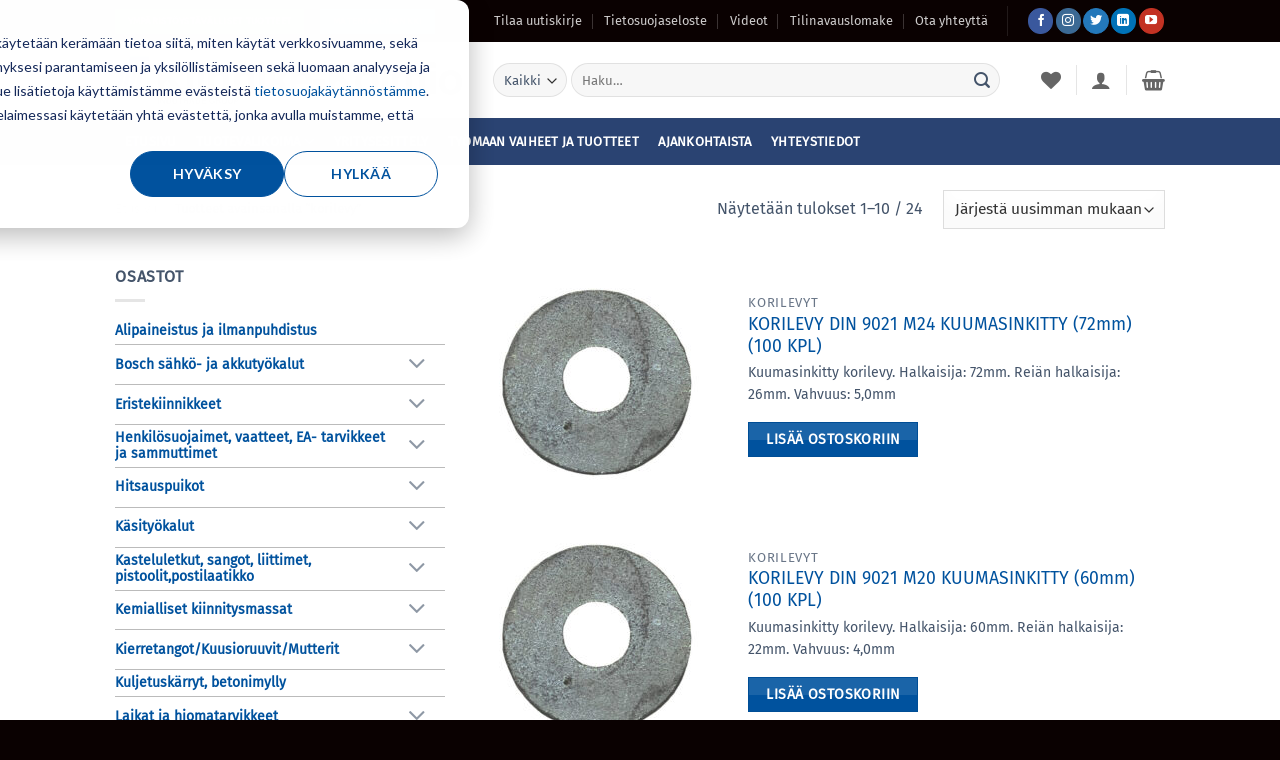

--- FILE ---
content_type: text/html; charset=UTF-8
request_url: https://www.kiinnikekolmio.fi/tuote-avainsana/korilevy/
body_size: 45028
content:
<!DOCTYPE html>
<html lang="fi" class="loading-site no-js">
<head>
	<meta charset="UTF-8" />
	<link rel="profile" href="http://gmpg.org/xfn/11" />
	<link rel="pingback" href="https://www.kiinnikekolmio.fi/xmlrpc.php" />

					<script>document.documentElement.className = document.documentElement.className + ' yes-js js_active js'</script>
			<script>(function(html){html.className = html.className.replace(/\bno-js\b/,'js')})(document.documentElement);</script>
<meta name='robots' content='index, follow, max-image-preview:large, max-snippet:-1, max-video-preview:-1' />
	<style>img:is([sizes="auto" i], [sizes^="auto," i]) { contain-intrinsic-size: 3000px 1500px }</style>
	
<!-- Google Tag Manager for WordPress by gtm4wp.com -->
<script data-cfasync="false" data-pagespeed-no-defer>
	var gtm4wp_datalayer_name = "dataLayer";
	var dataLayer = dataLayer || [];
</script>
<!-- End Google Tag Manager for WordPress by gtm4wp.com --><meta name="viewport" content="width=device-width, initial-scale=1" />
	<!-- This site is optimized with the Yoast SEO Premium plugin v26.4 (Yoast SEO v26.4) - https://yoast.com/wordpress/plugins/seo/ -->
	<title>korilevy - Kiinnike-Kolmio Oy</title>
	<link rel="canonical" href="https://www.kiinnikekolmio.fi/tuote-avainsana/korilevy/" />
	<link rel="next" href="https://www.kiinnikekolmio.fi/tuote-avainsana/korilevy/page/2/" />
	<meta property="og:locale" content="fi_FI" />
	<meta property="og:type" content="article" />
	<meta property="og:title" content="korilevy arkistot" />
	<meta property="og:url" content="https://www.kiinnikekolmio.fi/tuote-avainsana/korilevy/" />
	<meta property="og:site_name" content="Kiinnike-Kolmio Oy" />
	<meta name="twitter:card" content="summary_large_image" />
	<meta name="twitter:site" content="@kiinnikekolmio" />
	<script type="application/ld+json" class="yoast-schema-graph">{"@context":"https://schema.org","@graph":[{"@type":"CollectionPage","@id":"https://www.kiinnikekolmio.fi/tuote-avainsana/korilevy/","url":"https://www.kiinnikekolmio.fi/tuote-avainsana/korilevy/","name":"korilevy - Kiinnike-Kolmio Oy","isPartOf":{"@id":"https://www.kiinnikekolmio.fi/#website"},"primaryImageOfPage":{"@id":"https://www.kiinnikekolmio.fi/tuote-avainsana/korilevy/#primaryimage"},"image":{"@id":"https://www.kiinnikekolmio.fi/tuote-avainsana/korilevy/#primaryimage"},"thumbnailUrl":"https://www.kiinnikekolmio.fi/wp-content/uploads/2024/09/209620.jpeg","breadcrumb":{"@id":"https://www.kiinnikekolmio.fi/tuote-avainsana/korilevy/#breadcrumb"},"inLanguage":"fi"},{"@type":"ImageObject","inLanguage":"fi","@id":"https://www.kiinnikekolmio.fi/tuote-avainsana/korilevy/#primaryimage","url":"https://www.kiinnikekolmio.fi/wp-content/uploads/2024/09/209620.jpeg","contentUrl":"https://www.kiinnikekolmio.fi/wp-content/uploads/2024/09/209620.jpeg","width":800,"height":762,"caption":"Tuotekuva normaali"},{"@type":"BreadcrumbList","@id":"https://www.kiinnikekolmio.fi/tuote-avainsana/korilevy/#breadcrumb","itemListElement":[{"@type":"ListItem","position":1,"name":"Home","item":"https://www.kiinnikekolmio.fi/"},{"@type":"ListItem","position":2,"name":"korilevy"}]},{"@type":"WebSite","@id":"https://www.kiinnikekolmio.fi/#website","url":"https://www.kiinnikekolmio.fi/","name":"Kiinnike-Kolmio Oy","description":"Pysyvä ote kiinnityksiin vuodesta 1987","publisher":{"@id":"https://www.kiinnikekolmio.fi/#organization"},"potentialAction":[{"@type":"SearchAction","target":{"@type":"EntryPoint","urlTemplate":"https://www.kiinnikekolmio.fi/?s={search_term_string}"},"query-input":{"@type":"PropertyValueSpecification","valueRequired":true,"valueName":"search_term_string"}}],"inLanguage":"fi"},{"@type":"Organization","@id":"https://www.kiinnikekolmio.fi/#organization","name":"Kiinnike-Kolmio Oy","url":"https://www.kiinnikekolmio.fi/","logo":{"@type":"ImageObject","inLanguage":"fi","@id":"https://www.kiinnikekolmio.fi/#/schema/logo/image/","url":"https://www.kiinnikekolmio.fi/wp-content/uploads/2020/06/kiinnikekolmio.jpg","contentUrl":"https://www.kiinnikekolmio.fi/wp-content/uploads/2020/06/kiinnikekolmio.jpg","width":512,"height":512,"caption":"Kiinnike-Kolmio Oy"},"image":{"@id":"https://www.kiinnikekolmio.fi/#/schema/logo/image/"},"sameAs":["https://www.facebook.com/kiinnikekolmio/","https://x.com/kiinnikekolmio","https://www.instagram.com/kiinnikekolmio/","https://www.linkedin.com/company/kiinnike-kolmio","https://www.youtube.com/user/kiinnikekolmiooy"]}]}</script>
	<!-- / Yoast SEO Premium plugin. -->


<link rel='dns-prefetch' href='//www.kiinnikekolmio.fi' />
<link rel='dns-prefetch' href='//js-eu1.hs-scripts.com' />
<link rel='prefetch' href='https://www.kiinnikekolmio.fi/wp-content/themes/flatsome/assets/js/flatsome.js?ver=e2eddd6c228105dac048' />
<link rel='prefetch' href='https://www.kiinnikekolmio.fi/wp-content/themes/flatsome/assets/js/chunk.slider.js?ver=3.20.3' />
<link rel='prefetch' href='https://www.kiinnikekolmio.fi/wp-content/themes/flatsome/assets/js/chunk.popups.js?ver=3.20.3' />
<link rel='prefetch' href='https://www.kiinnikekolmio.fi/wp-content/themes/flatsome/assets/js/chunk.tooltips.js?ver=3.20.3' />
<link rel='prefetch' href='https://www.kiinnikekolmio.fi/wp-content/themes/flatsome/assets/js/woocommerce.js?ver=1c9be63d628ff7c3ff4c' />
<link rel="alternate" type="application/rss+xml" title="Kiinnike-Kolmio Oy &raquo; syöte" href="https://www.kiinnikekolmio.fi/feed/" />
<link rel="alternate" type="application/rss+xml" title="Kiinnike-Kolmio Oy &raquo; kommenttien syöte" href="https://www.kiinnikekolmio.fi/comments/feed/" />
<link rel="alternate" type="application/rss+xml" title="Syöte: Kiinnike-Kolmio Oy &raquo; korilevy Avainsana" href="https://www.kiinnikekolmio.fi/tuote-avainsana/korilevy/feed/" />
<style id='wp-block-library-inline-css' type='text/css'>
:root{--wp-admin-theme-color:#007cba;--wp-admin-theme-color--rgb:0,124,186;--wp-admin-theme-color-darker-10:#006ba1;--wp-admin-theme-color-darker-10--rgb:0,107,161;--wp-admin-theme-color-darker-20:#005a87;--wp-admin-theme-color-darker-20--rgb:0,90,135;--wp-admin-border-width-focus:2px;--wp-block-synced-color:#7a00df;--wp-block-synced-color--rgb:122,0,223;--wp-bound-block-color:var(--wp-block-synced-color)}@media (min-resolution:192dpi){:root{--wp-admin-border-width-focus:1.5px}}.wp-element-button{cursor:pointer}:root{--wp--preset--font-size--normal:16px;--wp--preset--font-size--huge:42px}:root .has-very-light-gray-background-color{background-color:#eee}:root .has-very-dark-gray-background-color{background-color:#313131}:root .has-very-light-gray-color{color:#eee}:root .has-very-dark-gray-color{color:#313131}:root .has-vivid-green-cyan-to-vivid-cyan-blue-gradient-background{background:linear-gradient(135deg,#00d084,#0693e3)}:root .has-purple-crush-gradient-background{background:linear-gradient(135deg,#34e2e4,#4721fb 50%,#ab1dfe)}:root .has-hazy-dawn-gradient-background{background:linear-gradient(135deg,#faaca8,#dad0ec)}:root .has-subdued-olive-gradient-background{background:linear-gradient(135deg,#fafae1,#67a671)}:root .has-atomic-cream-gradient-background{background:linear-gradient(135deg,#fdd79a,#004a59)}:root .has-nightshade-gradient-background{background:linear-gradient(135deg,#330968,#31cdcf)}:root .has-midnight-gradient-background{background:linear-gradient(135deg,#020381,#2874fc)}.has-regular-font-size{font-size:1em}.has-larger-font-size{font-size:2.625em}.has-normal-font-size{font-size:var(--wp--preset--font-size--normal)}.has-huge-font-size{font-size:var(--wp--preset--font-size--huge)}.has-text-align-center{text-align:center}.has-text-align-left{text-align:left}.has-text-align-right{text-align:right}#end-resizable-editor-section{display:none}.aligncenter{clear:both}.items-justified-left{justify-content:flex-start}.items-justified-center{justify-content:center}.items-justified-right{justify-content:flex-end}.items-justified-space-between{justify-content:space-between}.screen-reader-text{border:0;clip-path:inset(50%);height:1px;margin:-1px;overflow:hidden;padding:0;position:absolute;width:1px;word-wrap:normal!important}.screen-reader-text:focus{background-color:#ddd;clip-path:none;color:#444;display:block;font-size:1em;height:auto;left:5px;line-height:normal;padding:15px 23px 14px;text-decoration:none;top:5px;width:auto;z-index:100000}html :where(.has-border-color){border-style:solid}html :where([style*=border-top-color]){border-top-style:solid}html :where([style*=border-right-color]){border-right-style:solid}html :where([style*=border-bottom-color]){border-bottom-style:solid}html :where([style*=border-left-color]){border-left-style:solid}html :where([style*=border-width]){border-style:solid}html :where([style*=border-top-width]){border-top-style:solid}html :where([style*=border-right-width]){border-right-style:solid}html :where([style*=border-bottom-width]){border-bottom-style:solid}html :where([style*=border-left-width]){border-left-style:solid}html :where(img[class*=wp-image-]){height:auto;max-width:100%}:where(figure){margin:0 0 1em}html :where(.is-position-sticky){--wp-admin--admin-bar--position-offset:var(--wp-admin--admin-bar--height,0px)}@media screen and (max-width:600px){html :where(.is-position-sticky){--wp-admin--admin-bar--position-offset:0px}}
</style>
<style id='woocommerce-inline-inline-css' type='text/css'>
.woocommerce form .form-row .required { visibility: visible; }
</style>
<link rel='stylesheet' id='brands-styles-css' href='https://www.kiinnikekolmio.fi/wp-content/plugins/woocommerce/assets/css/brands.css?ver=10.3.5' type='text/css' media='all' />
<link rel='stylesheet' id='flatsome-ninjaforms-css' href='https://www.kiinnikekolmio.fi/wp-content/themes/flatsome/inc/integrations/ninjaforms/ninjaforms.css?ver=3.20.3' type='text/css' media='all' />
<link rel='stylesheet' id='flatsome-woocommerce-wishlist-css' href='https://www.kiinnikekolmio.fi/wp-content/themes/flatsome/inc/integrations/wc-yith-wishlist/wishlist.css?ver=3.20.3' type='text/css' media='all' />
<link rel='stylesheet' id='flatsome-main-css' href='https://www.kiinnikekolmio.fi/wp-content/themes/flatsome/assets/css/flatsome.css?ver=3.20.3' type='text/css' media='all' />
<style id='flatsome-main-inline-css' type='text/css'>
@font-face {
				font-family: "fl-icons";
				font-display: block;
				src: url(https://www.kiinnikekolmio.fi/wp-content/themes/flatsome/assets/css/icons/fl-icons.eot?v=3.20.3);
				src:
					url(https://www.kiinnikekolmio.fi/wp-content/themes/flatsome/assets/css/icons/fl-icons.eot#iefix?v=3.20.3) format("embedded-opentype"),
					url(https://www.kiinnikekolmio.fi/wp-content/themes/flatsome/assets/css/icons/fl-icons.woff2?v=3.20.3) format("woff2"),
					url(https://www.kiinnikekolmio.fi/wp-content/themes/flatsome/assets/css/icons/fl-icons.ttf?v=3.20.3) format("truetype"),
					url(https://www.kiinnikekolmio.fi/wp-content/themes/flatsome/assets/css/icons/fl-icons.woff?v=3.20.3) format("woff"),
					url(https://www.kiinnikekolmio.fi/wp-content/themes/flatsome/assets/css/icons/fl-icons.svg?v=3.20.3#fl-icons) format("svg");
			}
</style>
<link rel='stylesheet' id='flatsome-shop-css' href='https://www.kiinnikekolmio.fi/wp-content/themes/flatsome/assets/css/flatsome-shop.css?ver=3.20.3' type='text/css' media='all' />
<link rel='stylesheet' id='flatsome-style-css' href='https://www.kiinnikekolmio.fi/wp-content/themes/flatsome-child/style.css?ver=3.0.4' type='text/css' media='all' />
<script type="text/javascript" src="https://www.kiinnikekolmio.fi/wp-includes/js/jquery/jquery.min.js?ver=3.7.1" id="jquery-core-js"></script>
<script type="text/javascript" src="https://www.kiinnikekolmio.fi/wp-includes/js/jquery/jquery-migrate.min.js?ver=3.4.1" id="jquery-migrate-js"></script>
<script type="text/javascript" src="https://www.kiinnikekolmio.fi/wp-content/plugins/woocommerce/assets/js/jquery-blockui/jquery.blockUI.min.js?ver=2.7.0-wc.10.3.5" id="wc-jquery-blockui-js" data-wp-strategy="defer"></script>
<script type="text/javascript" id="wc-add-to-cart-js-extra">
/* <![CDATA[ */
var wc_add_to_cart_params = {"ajax_url":"\/wp-admin\/admin-ajax.php","wc_ajax_url":"\/?wc-ajax=%%endpoint%%","i18n_view_cart":"N\u00e4yt\u00e4 ostoskori","cart_url":"https:\/\/www.kiinnikekolmio.fi\/cart\/","is_cart":"","cart_redirect_after_add":"no"};
/* ]]> */
</script>
<script type="text/javascript" src="https://www.kiinnikekolmio.fi/wp-content/plugins/woocommerce/assets/js/frontend/add-to-cart.min.js?ver=10.3.5" id="wc-add-to-cart-js" defer="defer" data-wp-strategy="defer"></script>
<script type="text/javascript" src="https://www.kiinnikekolmio.fi/wp-content/plugins/woocommerce/assets/js/js-cookie/js.cookie.min.js?ver=2.1.4-wc.10.3.5" id="wc-js-cookie-js" data-wp-strategy="defer"></script>
<link rel="https://api.w.org/" href="https://www.kiinnikekolmio.fi/wp-json/" /><link rel="alternate" title="JSON" type="application/json" href="https://www.kiinnikekolmio.fi/wp-json/wp/v2/product_tag/5196" /><link rel="EditURI" type="application/rsd+xml" title="RSD" href="https://www.kiinnikekolmio.fi/xmlrpc.php?rsd" />
<meta name="generator" content="WordPress 6.8.3" />
<meta name="generator" content="WooCommerce 10.3.5" />
			<!-- DO NOT COPY THIS SNIPPET! Start of Page Analytics Tracking for HubSpot WordPress plugin v11.3.21-->
			<script class="hsq-set-content-id" data-content-id="listing-page">
				var _hsq = _hsq || [];
				_hsq.push(["setContentType", "listing-page"]);
			</script>
			<!-- DO NOT COPY THIS SNIPPET! End of Page Analytics Tracking for HubSpot WordPress plugin -->
			
<!-- Google Tag Manager for WordPress by gtm4wp.com -->
<!-- GTM Container placement set to automatic -->
<script data-cfasync="false" data-pagespeed-no-defer>
	var dataLayer_content = {"pagePostType":"product","pagePostType2":"tax-product","pageCategory":[]};
	dataLayer.push( dataLayer_content );
</script>
<script data-cfasync="false" data-pagespeed-no-defer>
(function(w,d,s,l,i){w[l]=w[l]||[];w[l].push({'gtm.start':
new Date().getTime(),event:'gtm.js'});var f=d.getElementsByTagName(s)[0],
j=d.createElement(s),dl=l!='dataLayer'?'&l='+l:'';j.async=true;j.src=
'//www.googletagmanager.com/gtm.js?id='+i+dl;f.parentNode.insertBefore(j,f);
})(window,document,'script','dataLayer','GTM-KBRFJ7T');
</script>
<!-- End Google Tag Manager for WordPress by gtm4wp.com -->	<noscript><style>.woocommerce-product-gallery{ opacity: 1 !important; }</style></noscript>
	<link rel="icon" href="https://www.kiinnikekolmio.fi/wp-content/uploads/2020/06/cropped-kiinnikekolmio-32x32.jpg" sizes="32x32" />
<link rel="icon" href="https://www.kiinnikekolmio.fi/wp-content/uploads/2020/06/cropped-kiinnikekolmio-192x192.jpg" sizes="192x192" />
<link rel="apple-touch-icon" href="https://www.kiinnikekolmio.fi/wp-content/uploads/2020/06/cropped-kiinnikekolmio-180x180.jpg" />
<meta name="msapplication-TileImage" content="https://www.kiinnikekolmio.fi/wp-content/uploads/2020/06/cropped-kiinnikekolmio-270x270.jpg" />
<style id="custom-css" type="text/css">:root {--primary-color: #00529e;--fs-color-primary: #00529e;--fs-color-secondary: #32a8df;--fs-color-success: #59aa47;--fs-color-alert: #f7981d;--fs-color-base: #44546a;--fs-experimental-link-color: #00529e;--fs-experimental-link-color-hover: #32a8df;}.tooltipster-base {--tooltip-color: #fff;--tooltip-bg-color: #000;}.off-canvas-right .mfp-content, .off-canvas-left .mfp-content {--drawer-width: 300px;}.off-canvas .mfp-content.off-canvas-cart {--drawer-width: 360px;}.header-main{height: 76px}#logo img{max-height: 76px}#logo{width:348px;}.header-bottom{min-height: 33px}.header-top{min-height: 42px}.transparent .header-main{height: 90px}.transparent #logo img{max-height: 90px}.has-transparent + .page-title:first-of-type,.has-transparent + #main > .page-title,.has-transparent + #main > div > .page-title,.has-transparent + #main .page-header-wrapper:first-of-type .page-title{padding-top: 170px;}.header.show-on-scroll,.stuck .header-main{height:55px!important}.stuck #logo img{max-height: 55px!important}.search-form{ width: 93%;}.header-bg-color {background-color: rgba(58,58,58,0.9)}.header-bottom {background-color: #2a4372}.stuck .header-main .nav > li > a{line-height: 50px }.header-bottom-nav > li > a{line-height: 47px }@media (max-width: 549px) {.header-main{height: 70px}#logo img{max-height: 70px}}.nav-dropdown-has-arrow.nav-dropdown-has-border li.has-dropdown:before{border-bottom-color: #FFFFFF;}.nav .nav-dropdown{border-color: #FFFFFF }.nav-dropdown{font-size:100%}.nav-dropdown-has-arrow li.has-dropdown:after{border-bottom-color: #FFFFFF;}.nav .nav-dropdown{background-color: #FFFFFF}.header-top{background-color:#0a0101!important;}h1,h2,h3,h4,h5,h6,.heading-font{color: #00529e;}body{font-size: 100%;}@media screen and (max-width: 549px){body{font-size: 100%;}}body{font-family: "Fira Sans", sans-serif;}body {font-weight: 400;font-style: normal;}.nav > li > a {font-family: "Fira Sans", sans-serif;}.mobile-sidebar-levels-2 .nav > li > ul > li > a {font-family: "Fira Sans", sans-serif;}.nav > li > a,.mobile-sidebar-levels-2 .nav > li > ul > li > a {font-weight: 300;font-style: normal;}h1,h2,h3,h4,h5,h6,.heading-font, .off-canvas-center .nav-sidebar.nav-vertical > li > a{font-family: Lato, sans-serif;}h1,h2,h3,h4,h5,h6,.heading-font,.banner h1,.banner h2 {font-weight: 700;font-style: normal;}.alt-font{font-family: "Dancing Script", sans-serif;}.alt-font {font-weight: 400!important;font-style: normal!important;}.shop-page-title.featured-title .title-overlay{background-color: rgba(249,249,249,0.3);}@media screen and (min-width: 550px){.products .box-vertical .box-image{min-width: 247px!important;width: 247px!important;}}.footer-2{background-color: #2a4372}.absolute-footer, html{background-color: #0a0101}.page-title-small + main .product-container > .row{padding-top:0;}.nav-vertical-fly-out > li + li {border-top-width: 1px; border-top-style: solid;}.label-new.menu-item > a:after{content:"New";}.label-hot.menu-item > a:after{content:"Hot";}.label-sale.menu-item > a:after{content:"Sale";}.label-popular.menu-item > a:after{content:"Popular";}</style>		<style type="text/css" id="wp-custom-css">
			.etusivu-tuotteet-1 .box-excerpt {
	display: none;
}

.etusivu-tuotteet-2 .box-excerpt {
	display: none;
}		</style>
		<style id="infinite-scroll-css" type="text/css">.page-load-status,.archive .woocommerce-pagination {display: none;}</style><style id="kirki-inline-styles">/* latin-ext */
@font-face {
  font-family: 'Lato';
  font-style: normal;
  font-weight: 700;
  font-display: swap;
  src: url(https://www.kiinnikekolmio.fi/wp-content/fonts/lato/S6u9w4BMUTPHh6UVSwaPGR_p.woff2) format('woff2');
  unicode-range: U+0100-02BA, U+02BD-02C5, U+02C7-02CC, U+02CE-02D7, U+02DD-02FF, U+0304, U+0308, U+0329, U+1D00-1DBF, U+1E00-1E9F, U+1EF2-1EFF, U+2020, U+20A0-20AB, U+20AD-20C0, U+2113, U+2C60-2C7F, U+A720-A7FF;
}
/* latin */
@font-face {
  font-family: 'Lato';
  font-style: normal;
  font-weight: 700;
  font-display: swap;
  src: url(https://www.kiinnikekolmio.fi/wp-content/fonts/lato/S6u9w4BMUTPHh6UVSwiPGQ.woff2) format('woff2');
  unicode-range: U+0000-00FF, U+0131, U+0152-0153, U+02BB-02BC, U+02C6, U+02DA, U+02DC, U+0304, U+0308, U+0329, U+2000-206F, U+20AC, U+2122, U+2191, U+2193, U+2212, U+2215, U+FEFF, U+FFFD;
}/* cyrillic-ext */
@font-face {
  font-family: 'Fira Sans';
  font-style: normal;
  font-weight: 300;
  font-display: swap;
  src: url(https://www.kiinnikekolmio.fi/wp-content/fonts/fira-sans/va9B4kDNxMZdWfMOD5VnPKreSxf6TF0.woff2) format('woff2');
  unicode-range: U+0460-052F, U+1C80-1C8A, U+20B4, U+2DE0-2DFF, U+A640-A69F, U+FE2E-FE2F;
}
/* cyrillic */
@font-face {
  font-family: 'Fira Sans';
  font-style: normal;
  font-weight: 300;
  font-display: swap;
  src: url(https://www.kiinnikekolmio.fi/wp-content/fonts/fira-sans/va9B4kDNxMZdWfMOD5VnPKreQhf6TF0.woff2) format('woff2');
  unicode-range: U+0301, U+0400-045F, U+0490-0491, U+04B0-04B1, U+2116;
}
/* greek-ext */
@font-face {
  font-family: 'Fira Sans';
  font-style: normal;
  font-weight: 300;
  font-display: swap;
  src: url(https://www.kiinnikekolmio.fi/wp-content/fonts/fira-sans/va9B4kDNxMZdWfMOD5VnPKreShf6TF0.woff2) format('woff2');
  unicode-range: U+1F00-1FFF;
}
/* greek */
@font-face {
  font-family: 'Fira Sans';
  font-style: normal;
  font-weight: 300;
  font-display: swap;
  src: url(https://www.kiinnikekolmio.fi/wp-content/fonts/fira-sans/va9B4kDNxMZdWfMOD5VnPKreRRf6TF0.woff2) format('woff2');
  unicode-range: U+0370-0377, U+037A-037F, U+0384-038A, U+038C, U+038E-03A1, U+03A3-03FF;
}
/* vietnamese */
@font-face {
  font-family: 'Fira Sans';
  font-style: normal;
  font-weight: 300;
  font-display: swap;
  src: url(https://www.kiinnikekolmio.fi/wp-content/fonts/fira-sans/va9B4kDNxMZdWfMOD5VnPKreSRf6TF0.woff2) format('woff2');
  unicode-range: U+0102-0103, U+0110-0111, U+0128-0129, U+0168-0169, U+01A0-01A1, U+01AF-01B0, U+0300-0301, U+0303-0304, U+0308-0309, U+0323, U+0329, U+1EA0-1EF9, U+20AB;
}
/* latin-ext */
@font-face {
  font-family: 'Fira Sans';
  font-style: normal;
  font-weight: 300;
  font-display: swap;
  src: url(https://www.kiinnikekolmio.fi/wp-content/fonts/fira-sans/va9B4kDNxMZdWfMOD5VnPKreSBf6TF0.woff2) format('woff2');
  unicode-range: U+0100-02BA, U+02BD-02C5, U+02C7-02CC, U+02CE-02D7, U+02DD-02FF, U+0304, U+0308, U+0329, U+1D00-1DBF, U+1E00-1E9F, U+1EF2-1EFF, U+2020, U+20A0-20AB, U+20AD-20C0, U+2113, U+2C60-2C7F, U+A720-A7FF;
}
/* latin */
@font-face {
  font-family: 'Fira Sans';
  font-style: normal;
  font-weight: 300;
  font-display: swap;
  src: url(https://www.kiinnikekolmio.fi/wp-content/fonts/fira-sans/va9B4kDNxMZdWfMOD5VnPKreRhf6.woff2) format('woff2');
  unicode-range: U+0000-00FF, U+0131, U+0152-0153, U+02BB-02BC, U+02C6, U+02DA, U+02DC, U+0304, U+0308, U+0329, U+2000-206F, U+20AC, U+2122, U+2191, U+2193, U+2212, U+2215, U+FEFF, U+FFFD;
}
/* cyrillic-ext */
@font-face {
  font-family: 'Fira Sans';
  font-style: normal;
  font-weight: 400;
  font-display: swap;
  src: url(https://www.kiinnikekolmio.fi/wp-content/fonts/fira-sans/va9E4kDNxMZdWfMOD5VvmojLeTY.woff2) format('woff2');
  unicode-range: U+0460-052F, U+1C80-1C8A, U+20B4, U+2DE0-2DFF, U+A640-A69F, U+FE2E-FE2F;
}
/* cyrillic */
@font-face {
  font-family: 'Fira Sans';
  font-style: normal;
  font-weight: 400;
  font-display: swap;
  src: url(https://www.kiinnikekolmio.fi/wp-content/fonts/fira-sans/va9E4kDNxMZdWfMOD5Vvk4jLeTY.woff2) format('woff2');
  unicode-range: U+0301, U+0400-045F, U+0490-0491, U+04B0-04B1, U+2116;
}
/* greek-ext */
@font-face {
  font-family: 'Fira Sans';
  font-style: normal;
  font-weight: 400;
  font-display: swap;
  src: url(https://www.kiinnikekolmio.fi/wp-content/fonts/fira-sans/va9E4kDNxMZdWfMOD5Vvm4jLeTY.woff2) format('woff2');
  unicode-range: U+1F00-1FFF;
}
/* greek */
@font-face {
  font-family: 'Fira Sans';
  font-style: normal;
  font-weight: 400;
  font-display: swap;
  src: url(https://www.kiinnikekolmio.fi/wp-content/fonts/fira-sans/va9E4kDNxMZdWfMOD5VvlIjLeTY.woff2) format('woff2');
  unicode-range: U+0370-0377, U+037A-037F, U+0384-038A, U+038C, U+038E-03A1, U+03A3-03FF;
}
/* vietnamese */
@font-face {
  font-family: 'Fira Sans';
  font-style: normal;
  font-weight: 400;
  font-display: swap;
  src: url(https://www.kiinnikekolmio.fi/wp-content/fonts/fira-sans/va9E4kDNxMZdWfMOD5VvmIjLeTY.woff2) format('woff2');
  unicode-range: U+0102-0103, U+0110-0111, U+0128-0129, U+0168-0169, U+01A0-01A1, U+01AF-01B0, U+0300-0301, U+0303-0304, U+0308-0309, U+0323, U+0329, U+1EA0-1EF9, U+20AB;
}
/* latin-ext */
@font-face {
  font-family: 'Fira Sans';
  font-style: normal;
  font-weight: 400;
  font-display: swap;
  src: url(https://www.kiinnikekolmio.fi/wp-content/fonts/fira-sans/va9E4kDNxMZdWfMOD5VvmYjLeTY.woff2) format('woff2');
  unicode-range: U+0100-02BA, U+02BD-02C5, U+02C7-02CC, U+02CE-02D7, U+02DD-02FF, U+0304, U+0308, U+0329, U+1D00-1DBF, U+1E00-1E9F, U+1EF2-1EFF, U+2020, U+20A0-20AB, U+20AD-20C0, U+2113, U+2C60-2C7F, U+A720-A7FF;
}
/* latin */
@font-face {
  font-family: 'Fira Sans';
  font-style: normal;
  font-weight: 400;
  font-display: swap;
  src: url(https://www.kiinnikekolmio.fi/wp-content/fonts/fira-sans/va9E4kDNxMZdWfMOD5Vvl4jL.woff2) format('woff2');
  unicode-range: U+0000-00FF, U+0131, U+0152-0153, U+02BB-02BC, U+02C6, U+02DA, U+02DC, U+0304, U+0308, U+0329, U+2000-206F, U+20AC, U+2122, U+2191, U+2193, U+2212, U+2215, U+FEFF, U+FFFD;
}/* vietnamese */
@font-face {
  font-family: 'Dancing Script';
  font-style: normal;
  font-weight: 400;
  font-display: swap;
  src: url(https://www.kiinnikekolmio.fi/wp-content/fonts/dancing-script/If2cXTr6YS-zF4S-kcSWSVi_sxjsohD9F50Ruu7BMSo3Rep8ltA.woff2) format('woff2');
  unicode-range: U+0102-0103, U+0110-0111, U+0128-0129, U+0168-0169, U+01A0-01A1, U+01AF-01B0, U+0300-0301, U+0303-0304, U+0308-0309, U+0323, U+0329, U+1EA0-1EF9, U+20AB;
}
/* latin-ext */
@font-face {
  font-family: 'Dancing Script';
  font-style: normal;
  font-weight: 400;
  font-display: swap;
  src: url(https://www.kiinnikekolmio.fi/wp-content/fonts/dancing-script/If2cXTr6YS-zF4S-kcSWSVi_sxjsohD9F50Ruu7BMSo3ROp8ltA.woff2) format('woff2');
  unicode-range: U+0100-02BA, U+02BD-02C5, U+02C7-02CC, U+02CE-02D7, U+02DD-02FF, U+0304, U+0308, U+0329, U+1D00-1DBF, U+1E00-1E9F, U+1EF2-1EFF, U+2020, U+20A0-20AB, U+20AD-20C0, U+2113, U+2C60-2C7F, U+A720-A7FF;
}
/* latin */
@font-face {
  font-family: 'Dancing Script';
  font-style: normal;
  font-weight: 400;
  font-display: swap;
  src: url(https://www.kiinnikekolmio.fi/wp-content/fonts/dancing-script/If2cXTr6YS-zF4S-kcSWSVi_sxjsohD9F50Ruu7BMSo3Sup8.woff2) format('woff2');
  unicode-range: U+0000-00FF, U+0131, U+0152-0153, U+02BB-02BC, U+02C6, U+02DA, U+02DC, U+0304, U+0308, U+0329, U+2000-206F, U+20AC, U+2122, U+2191, U+2193, U+2212, U+2215, U+FEFF, U+FFFD;
}</style></head>

<body class="archive tax-product_tag term-korilevy term-5196 wp-theme-flatsome wp-child-theme-flatsome-child theme-flatsome woocommerce woocommerce-page woocommerce-no-js lightbox nav-dropdown-has-arrow nav-dropdown-has-shadow nav-dropdown-has-border mobile-submenu-toggle">


<!-- GTM Container placement set to automatic -->
<!-- Google Tag Manager (noscript) -->
				<noscript><iframe src="https://www.googletagmanager.com/ns.html?id=GTM-KBRFJ7T" height="0" width="0" style="display:none;visibility:hidden" aria-hidden="true"></iframe></noscript>
<!-- End Google Tag Manager (noscript) -->
<a class="skip-link screen-reader-text" href="#main">Skip to content</a>

<div id="wrapper">

	
	<header id="header" class="header has-sticky sticky-fade">
		<div class="header-wrapper">
			<div id="top-bar" class="header-top nav-dark">
    <div class="flex-row container">
      <div class="flex-col hide-for-medium flex-left">
          <ul class="nav nav-left medium-nav-center nav-small  nav-divided">
              <li class="html header-button-1">
	<div class="header-button">
		<a href="https://www.kiinnikekolmio.fi/tuotevalikoima/ecolabel-ja-joutsenmerkki/" class="button success is-small" >
		<span>Ympäristöystävälliset tuotteet</span>
	</a>
	</div>
</li>
<li class="html header-button-2">
	<div class="header-button">
		<a href="https://www.kiinnikekolmio.fi/materiaalipankki/" class="button secondary is-small" >
		<span>Materiaalipankki</span>
	</a>
	</div>
</li>
          </ul>
      </div>

      <div class="flex-col hide-for-medium flex-center">
          <ul class="nav nav-center nav-small  nav-divided">
                        </ul>
      </div>

      <div class="flex-col hide-for-medium flex-right">
         <ul class="nav top-bar-nav nav-right nav-small  nav-divided">
              <li id="menu-item-31754" class="menu-item menu-item-type-post_type menu-item-object-page menu-item-31754 menu-item-design-default"><a href="https://www.kiinnikekolmio.fi/tilaa-uutiskirje/" class="nav-top-link">Tilaa uutiskirje</a></li>
<li id="menu-item-31720" class="menu-item menu-item-type-post_type menu-item-object-page menu-item-privacy-policy menu-item-31720 menu-item-design-default"><a rel="privacy-policy" href="https://www.kiinnikekolmio.fi/tilaus-ja-sopimusehdot/" class="nav-top-link">Tietosuojaseloste</a></li>
<li id="menu-item-31788" class="menu-item menu-item-type-post_type menu-item-object-page menu-item-31788 menu-item-design-default"><a href="https://www.kiinnikekolmio.fi/videot/" class="nav-top-link">Videot</a></li>
<li id="menu-item-171218" class="menu-item menu-item-type-post_type menu-item-object-page menu-item-171218 menu-item-design-default"><a href="https://www.kiinnikekolmio.fi/avaus-tilinavauslomake/" class="nav-top-link">Tilinavauslomake</a></li>
<li id="menu-item-242" class="menu-item menu-item-type-post_type menu-item-object-page menu-item-242 menu-item-design-default"><a href="https://www.kiinnikekolmio.fi/yhteys/" class="nav-top-link">Ota yhteyttä</a></li>
<li class="header-divider"></li><li class="header-block"><div class="header-block-block-1"><div class="social-icons follow-icons header-social-buttons" style="font-size:65%"><a href="https://www.facebook.com/kiinnikekolmio/" target="_blank" data-label="Facebook" class="icon primary button circle tooltip facebook" title="Follow on Facebook" aria-label="Follow on Facebook" rel="noopener nofollow"><i class="icon-facebook" aria-hidden="true"></i></a><a href="http://instagram.com/kiinnikekolmio/" target="_blank" data-label="Instagram" class="icon primary button circle tooltip instagram" title="Follow on Instagram" aria-label="Follow on Instagram" rel="noopener nofollow"><i class="icon-instagram" aria-hidden="true"></i></a><a href="https://twitter.com/kiinnikekolmio" data-label="Twitter" target="_blank" class="icon primary button circle tooltip twitter" title="Follow on Twitter" aria-label="Follow on Twitter" rel="noopener nofollow"><i class="icon-twitter" aria-hidden="true"></i></a><a href="https://www.linkedin.com/company/kiinnike-kolmio" data-label="LinkedIn" target="_blank" class="icon primary button circle tooltip linkedin" title="Follow on LinkedIn" aria-label="Follow on LinkedIn" rel="noopener nofollow"><i class="icon-linkedin" aria-hidden="true"></i></a><a href="https://www.youtube.com/user/kiinnikekolmiooy" data-label="YouTube" target="_blank" class="icon primary button circle tooltip youtube" title="Follow on YouTube" aria-label="Follow on YouTube" rel="noopener nofollow"><i class="icon-youtube" aria-hidden="true"></i></a></div></div></li>          </ul>
      </div>

            <div class="flex-col show-for-medium flex-grow">
          <ul class="nav nav-center nav-small mobile-nav  nav-divided">
              <li class="html header-button-1">
	<div class="header-button">
		<a href="https://www.kiinnikekolmio.fi/tuotevalikoima/ecolabel-ja-joutsenmerkki/" class="button success is-small" >
		<span>Ympäristöystävälliset tuotteet</span>
	</a>
	</div>
</li>
<li class="html header-button-2">
	<div class="header-button">
		<a href="https://www.kiinnikekolmio.fi/materiaalipankki/" class="button secondary is-small" >
		<span>Materiaalipankki</span>
	</a>
	</div>
</li>
<li class="menu-item menu-item-type-post_type menu-item-object-page menu-item-31754 menu-item-design-default"><a href="https://www.kiinnikekolmio.fi/tilaa-uutiskirje/" class="nav-top-link">Tilaa uutiskirje</a></li>
<li class="menu-item menu-item-type-post_type menu-item-object-page menu-item-privacy-policy menu-item-31720 menu-item-design-default"><a rel="privacy-policy" href="https://www.kiinnikekolmio.fi/tilaus-ja-sopimusehdot/" class="nav-top-link">Tietosuojaseloste</a></li>
<li class="menu-item menu-item-type-post_type menu-item-object-page menu-item-31788 menu-item-design-default"><a href="https://www.kiinnikekolmio.fi/videot/" class="nav-top-link">Videot</a></li>
<li class="menu-item menu-item-type-post_type menu-item-object-page menu-item-171218 menu-item-design-default"><a href="https://www.kiinnikekolmio.fi/avaus-tilinavauslomake/" class="nav-top-link">Tilinavauslomake</a></li>
<li class="menu-item menu-item-type-post_type menu-item-object-page menu-item-242 menu-item-design-default"><a href="https://www.kiinnikekolmio.fi/yhteys/" class="nav-top-link">Ota yhteyttä</a></li>
          </ul>
      </div>
      
    </div>
</div>
<div id="masthead" class="header-main ">
      <div class="header-inner flex-row container logo-left medium-logo-center" role="navigation">

          <!-- Logo -->
          <div id="logo" class="flex-col logo">
            
<!-- Header logo -->
<a href="https://www.kiinnikekolmio.fi/" title="Kiinnike-Kolmio Oy - Pysyvä ote kiinnityksiin vuodesta 1987" rel="home">
		<img width="1020" height="138" src="https://www.kiinnikekolmio.fi/wp-content/uploads/2019/12/Kiinnike-Kolmio-logo.png" class="header_logo header-logo" alt="Kiinnike-Kolmio Oy"/><img  width="1020" height="138" src="https://www.kiinnikekolmio.fi/wp-content/uploads/2019/12/Kiinnike-Kolmio-logo.png" class="header-logo-dark" alt="Kiinnike-Kolmio Oy"/></a>
          </div>

          <!-- Mobile Left Elements -->
          <div class="flex-col show-for-medium flex-left">
            <ul class="mobile-nav nav nav-left ">
              <li class="nav-icon has-icon">
			<a href="#" class="is-small" data-open="#main-menu" data-pos="left" data-bg="main-menu-overlay" role="button" aria-label="Menu" aria-controls="main-menu" aria-expanded="false" aria-haspopup="dialog" data-flatsome-role-button>
			<i class="icon-menu" aria-hidden="true"></i>			<span class="menu-title uppercase hide-for-small">Menu</span>		</a>
	</li>
            </ul>
          </div>

          <!-- Left Elements -->
          <div class="flex-col hide-for-medium flex-left
            flex-grow">
            <ul class="header-nav header-nav-main nav nav-left  nav-uppercase" >
              <li class="header-search-form search-form html relative has-icon">
	<div class="header-search-form-wrapper">
		<div class="searchform-wrapper ux-search-box relative form-flat is-normal"><form role="search" method="get" class="searchform" action="https://www.kiinnikekolmio.fi/">
	<div class="flex-row relative">
					<div class="flex-col search-form-categories">
				<select class="search_categories resize-select mb-0" name="product_cat"><option value="" selected='selected'>Kaikki</option><option value="alipaineistus-ja-ilmanpuhdistus">Alipaineistus ja ilmanpuhdistus</option><option value="bosch-sahko-ja-akkutyokalut">Bosch sähkö- ja akkutyökalut</option><option value="eristekiinnikkeet">Eristekiinnikkeet</option><option value="henkilosuojaimet-vaatteet-ea-tarvikkeet-ja-sammuttimet">Henkilösuojaimet, vaatteet, EA- tarvikkeet ja sammuttimet</option><option value="hitsauspuikot">Hitsauspuikot</option><option value="kasityokalut">Käsityökalut</option><option value="kasteluletkut-sangot-liittimet-pistoolit">Kasteluletkut, sangot, liittimet, pistoolit,postilaatikko</option><option value="kemialliset-kiinnitysmassat">Kemialliset kiinnitysmassat</option><option value="kierretangot-kuusioruuvit-mutterit">Kierretangot/Kuusioruuvit/Mutterit</option><option value="kuljetuskarryt-betonimylly">Kuljetuskärryt, betonimylly</option><option value="laikat-ja-hiomatarvikkeet">Laikat ja hiomatarvikkeet</option><option value="lyonti-lista-ja-dyclertnaulat">Lyönti, lista ja dyckertnaulat</option><option value="max-tyokalut-ja-tarvikkeet">MAX -työkalut ja tarvikkeet</option><option value="merkintavalineet">Merkintävälineet</option><option value="metalliankkurit">Metalliankkurit</option><option value="metallikiinnikkeet-kulmat-levyt-palkkikengat">Metallikiinnikkeet/Kulmat, Levyt, Palkkikengät</option><option value="mittavalineet">Mittavälineet</option><option value="muovikiinikkeet-nylontulpat">Muovikiinnikkeet / Nylontulpat</option><option value="muurauskiinnikkeet-tiilisiteet">Muurauskiinnikkeet/ tiilisiteet</option><option value="nosto-sidontatarvikkeet">Nosto/sidontatarvikkeet</option><option value="paineilmatyokalut-ja-tarvikkeet">Paineilmatyökalut ja tarvikkeet</option><option value="palokatkotuotteet">Palokatkotuotteet</option><option value="paslode-spit-tyokalut-ja-tarvikkeet">Paslode &amp; Spit työkalut ja tarvikkeet</option><option value="pohjakulma">Pohjakulma</option><option value="poistotuotteet">Poistotuotteet</option><option value="porat-sahanterat">Porat / Sahanterät</option><option value="rakennuskemia">Rakennuskemia</option><option value="rakennuspallit-tikkaat">Rakennuspallit / Tikkaat</option><option value="rakennusruuvit">Rakennusruuvit</option><option value="raudoitustarvikkeet">Raudoitustarvikkeet</option><option value="riippulukot-ketjut-saranat-ja-ikkuna-avain">Riippulukot, ketjut, saranat ja ikkuna-avain</option><option value="ruuvauskarjet-karkisarjat-ja-pitimet">Ruuvauskärjet, kärkisarjat ja pitimet</option><option value="sahkotarvikkeet-valaisimet">Sähkötarvikkeet/Valaisimet</option><option value="sahkotyokalut-ja-moottorisahat">Sähkötyökalut ja moottorisahat</option><option value="siivoustarvikkeet">Siivoustarvikkeet</option><option value="tarkastusluukut">Tarkastusluukut</option><option value="teipit">Teipit</option><option value="tyomaan-kahvihuonetarvikkeet">Työmaan kahvihuonetarvikkeet</option><option value="tyomaan-suojaustarvikkeet">Työmaan suojaustarvikkeet</option><option value="valutarvikkeet-ja-asennuspalat">Valutarvikkeet ja asennuspalat</option><option value="yleinen">Yleinen</option><option value="ymparistoystavalliset-tuotteet">Ympäristöystävällisiä tuotteita</option></select>			</div>
						<div class="flex-col flex-grow">
			<label class="screen-reader-text" for="woocommerce-product-search-field-0">Etsi:</label>
			<input type="search" id="woocommerce-product-search-field-0" class="search-field mb-0" placeholder="Haku&hellip;" value="" name="s" />
			<input type="hidden" name="post_type" value="product" />
					</div>
		<div class="flex-col">
			<button type="submit" value="Haku" class="ux-search-submit submit-button secondary button  icon mb-0" aria-label="Submit">
				<i class="icon-search" aria-hidden="true"></i>			</button>
		</div>
	</div>
	<div class="live-search-results text-left z-top"></div>
</form>
</div>	</div>
</li>
            </ul>
          </div>

          <!-- Right Elements -->
          <div class="flex-col hide-for-medium flex-right">
            <ul class="header-nav header-nav-main nav nav-right  nav-uppercase">
              <li class="header-wishlist-icon">
			<a href="https://www.kiinnikekolmio.fi/my-account/wishlist/" class="wishlist-link" title="Wishlist" aria-label="Wishlist">
						<i class="wishlist-icon icon-heart" aria-hidden="true"></i>		</a>
	</li>
<li class="header-divider"></li>
<li class="account-item has-icon">

	<a href="https://www.kiinnikekolmio.fi/my-account/" class="nav-top-link nav-top-not-logged-in is-small is-small" title="Kirjaudu" role="button" data-open="#login-form-popup" aria-label="Kirjaudu" aria-controls="login-form-popup" aria-expanded="false" aria-haspopup="dialog" data-flatsome-role-button>
		<i class="icon-user" aria-hidden="true"></i>	</a>




</li>
<li class="header-divider"></li><li class="cart-item has-icon has-dropdown">

<a href="https://www.kiinnikekolmio.fi/cart/" class="header-cart-link nav-top-link is-small" title="Ostoskori" aria-label="Näytä ostoskori" aria-expanded="false" aria-haspopup="true" role="button" data-flatsome-role-button>


    <i class="icon-shopping-basket" aria-hidden="true" data-icon-label="0"></i>  </a>

 <ul class="nav-dropdown nav-dropdown-simple">
    <li class="html widget_shopping_cart">
      <div class="widget_shopping_cart_content">
        

    <div class="ux-mini-cart-empty flex flex-row-col text-center pt pb">
        		<div class="ux-mini-cart-empty-icon">
			<svg aria-hidden="true" xmlns="http://www.w3.org/2000/svg" viewBox="0 0 17 19" style="opacity:.1;height:80px;">
				<path d="M8.5 0C6.7 0 5.3 1.2 5.3 2.7v2H2.1c-.3 0-.6.3-.7.7L0 18.2c0 .4.2.8.6.8h15.7c.4 0 .7-.3.7-.7v-.1L15.6 5.4c0-.3-.3-.6-.7-.6h-3.2v-2c0-1.6-1.4-2.8-3.2-2.8zM6.7 2.7c0-.8.8-1.4 1.8-1.4s1.8.6 1.8 1.4v2H6.7v-2zm7.5 3.4 1.3 11.5h-14L2.8 6.1h2.5v1.4c0 .4.3.7.7.7.4 0 .7-.3.7-.7V6.1h3.5v1.4c0 .4.3.7.7.7s.7-.3.7-.7V6.1h2.6z" fill-rule="evenodd" clip-rule="evenodd" fill="currentColor"></path>
			</svg>
		</div>
		        <p class="woocommerce-mini-cart__empty-message empty">Ostoskori on tyhjä.</p>
        			<p class="return-to-shop">
				<a class="button primary wc-backward" href="https://www.kiinnikekolmio.fi/tuotevalikoima/">
					Takaisin kauppaan				</a>
			</p>
			    </div>


      </div>
    </li>
     </ul>

</li>
            </ul>
          </div>

          <!-- Mobile Right Elements -->
          <div class="flex-col show-for-medium flex-right">
            <ul class="mobile-nav nav nav-right ">
              <li class="header-wishlist-icon has-icon">
		<a href="https://www.kiinnikekolmio.fi/my-account/wishlist/" class="wishlist-link" title="Wishlist" aria-label="Wishlist">
		<i class="wishlist-icon icon-heart" aria-hidden="true"></i>	</a>
	</li>

<li class="account-item has-icon">
		<a href="https://www.kiinnikekolmio.fi/my-account/" class="account-link-mobile is-small" title="Oma tili" aria-label="Oma tili">
		<i class="icon-user" aria-hidden="true"></i>	</a>
	</li>
<li class="cart-item has-icon">


		<a href="https://www.kiinnikekolmio.fi/cart/" class="header-cart-link nav-top-link is-small off-canvas-toggle" title="Ostoskori" aria-label="Näytä ostoskori" aria-expanded="false" aria-haspopup="dialog" role="button" data-open="#cart-popup" data-class="off-canvas-cart" data-pos="right" aria-controls="cart-popup" data-flatsome-role-button>

  	<i class="icon-shopping-basket" aria-hidden="true" data-icon-label="0"></i>  </a>


  <!-- Cart Sidebar Popup -->
  <div id="cart-popup" class="mfp-hide">
  <div class="cart-popup-inner inner-padding cart-popup-inner--sticky">
      <div class="cart-popup-title text-center">
          <span class="heading-font uppercase">Ostoskori</span>
          <div class="is-divider"></div>
      </div>
	  <div class="widget_shopping_cart">
		  <div class="widget_shopping_cart_content">
			  

    <div class="ux-mini-cart-empty flex flex-row-col text-center pt pb">
        		<div class="ux-mini-cart-empty-icon">
			<svg aria-hidden="true" xmlns="http://www.w3.org/2000/svg" viewBox="0 0 17 19" style="opacity:.1;height:80px;">
				<path d="M8.5 0C6.7 0 5.3 1.2 5.3 2.7v2H2.1c-.3 0-.6.3-.7.7L0 18.2c0 .4.2.8.6.8h15.7c.4 0 .7-.3.7-.7v-.1L15.6 5.4c0-.3-.3-.6-.7-.6h-3.2v-2c0-1.6-1.4-2.8-3.2-2.8zM6.7 2.7c0-.8.8-1.4 1.8-1.4s1.8.6 1.8 1.4v2H6.7v-2zm7.5 3.4 1.3 11.5h-14L2.8 6.1h2.5v1.4c0 .4.3.7.7.7.4 0 .7-.3.7-.7V6.1h3.5v1.4c0 .4.3.7.7.7s.7-.3.7-.7V6.1h2.6z" fill-rule="evenodd" clip-rule="evenodd" fill="currentColor"></path>
			</svg>
		</div>
		        <p class="woocommerce-mini-cart__empty-message empty">Ostoskori on tyhjä.</p>
        			<p class="return-to-shop">
				<a class="button primary wc-backward" href="https://www.kiinnikekolmio.fi/tuotevalikoima/">
					Takaisin kauppaan				</a>
			</p>
			    </div>


		  </div>
	  </div>
             <div class="cart-sidebar-content relative">Tilauksesi ohjataan aina vastuumyyjälle tai lähimpään myymälään.</div>  </div>
  </div>

</li>
            </ul>
          </div>

      </div>

            <div class="container"><div class="top-divider full-width"></div></div>
      </div>
<div id="wide-nav" class="header-bottom wide-nav nav-dark hide-for-medium">
    <div class="flex-row container">

                        <div class="flex-col hide-for-medium flex-left">
                <ul class="nav header-nav header-bottom-nav nav-left  nav-box nav-uppercase">
                    <li id="menu-item-31656" class="menu-item menu-item-type-custom menu-item-object-custom menu-item-home menu-item-31656 menu-item-design-default"><a href="https://www.kiinnikekolmio.fi/" class="nav-top-link">Etusivu</a></li>
<li id="menu-item-218" class="menu-item menu-item-type-post_type menu-item-object-page menu-item-has-children menu-item-218 menu-item-design-default has-dropdown"><a href="https://www.kiinnikekolmio.fi/tuotevalikoima/" class="nav-top-link" aria-expanded="false" aria-haspopup="menu">Tuotevalikoima<i class="icon-angle-down" aria-hidden="true"></i></a>
<ul class="sub-menu nav-dropdown nav-dropdown-simple">
	<li id="menu-item-7994" class="menu-item menu-item-type-taxonomy menu-item-object-product_cat menu-item-7994"><a href="https://www.kiinnikekolmio.fi/tuotevalikoima/alipaineistus-ja-ilmanpuhdistus/">Alipaineistus ja ilmanpuhdistus</a></li>
	<li id="menu-item-4300" class="menu-item menu-item-type-taxonomy menu-item-object-product_cat menu-item-has-children menu-item-4300 nav-dropdown-col"><a href="https://www.kiinnikekolmio.fi/tuotevalikoima/bosch-sahko-ja-akkutyokalut/">Bosch sähkö- ja akkutyökalut</a>
	<ul class="sub-menu nav-column nav-dropdown-simple">
		<li id="menu-item-4313" class="menu-item menu-item-type-taxonomy menu-item-object-product_cat menu-item-4313"><a href="https://www.kiinnikekolmio.fi/tuotevalikoima/bosch-sahko-ja-akkutyokalut/akut-ja-latauslaitteet/">Akut ja latauslaitteet</a></li>
		<li id="menu-item-4308" class="menu-item menu-item-type-taxonomy menu-item-object-product_cat menu-item-4308"><a href="https://www.kiinnikekolmio.fi/tuotevalikoima/bosch-sahko-ja-akkutyokalut/betonihiomakone/">Betonihiomakone</a></li>
		<li id="menu-item-4306" class="menu-item menu-item-type-taxonomy menu-item-object-product_cat menu-item-4306"><a href="https://www.kiinnikekolmio.fi/tuotevalikoima/bosch-sahko-ja-akkutyokalut/iskumutterinvaantimet/">Iskumutterinvääntimet</a></li>
		<li id="menu-item-4318" class="menu-item menu-item-type-taxonomy menu-item-object-product_cat menu-item-4318"><a href="https://www.kiinnikekolmio.fi/tuotevalikoima/bosch-sahko-ja-akkutyokalut/konepaketit/">Konepaketit</a></li>
		<li id="menu-item-4312" class="menu-item menu-item-type-taxonomy menu-item-object-product_cat menu-item-4312"><a href="https://www.kiinnikekolmio.fi/tuotevalikoima/bosch-sahko-ja-akkutyokalut/kulmahiomakoneet/">Kulmahiomakoneet</a></li>
		<li id="menu-item-7538" class="menu-item menu-item-type-taxonomy menu-item-object-product_cat menu-item-7538"><a href="https://www.kiinnikekolmio.fi/tuotevalikoima/bosch-sahko-ja-akkutyokalut/kuumailmapuhallin/">Kuumailmapuhallin</a></li>
		<li id="menu-item-4303" class="menu-item menu-item-type-taxonomy menu-item-object-product_cat menu-item-4303"><a href="https://www.kiinnikekolmio.fi/tuotevalikoima/bosch-sahko-ja-akkutyokalut/monitoimityokalut/">Monitoimityökalut</a></li>
		<li id="menu-item-4315" class="menu-item menu-item-type-taxonomy menu-item-object-product_cat menu-item-4315"><a href="https://www.kiinnikekolmio.fi/tuotevalikoima/bosch-sahko-ja-akkutyokalut/pistosahat/">Pistosahat</a></li>
		<li id="menu-item-4317" class="menu-item menu-item-type-taxonomy menu-item-object-product_cat menu-item-4317"><a href="https://www.kiinnikekolmio.fi/tuotevalikoima/bosch-sahko-ja-akkutyokalut/porakoneet-ja-ruuvinvaantimet/">Porakoneet ja ruuvinvääntimet</a></li>
		<li id="menu-item-4316" class="menu-item menu-item-type-taxonomy menu-item-object-product_cat menu-item-4316"><a href="https://www.kiinnikekolmio.fi/tuotevalikoima/bosch-sahko-ja-akkutyokalut/poravasarat/">Poravasarat</a></li>
		<li id="menu-item-4314" class="menu-item menu-item-type-taxonomy menu-item-object-product_cat menu-item-4314"><a href="https://www.kiinnikekolmio.fi/tuotevalikoima/bosch-sahko-ja-akkutyokalut/puukkosahat/">Puukkosahat</a></li>
		<li id="menu-item-4311" class="menu-item menu-item-type-taxonomy menu-item-object-product_cat menu-item-4311"><a href="https://www.kiinnikekolmio.fi/tuotevalikoima/bosch-sahko-ja-akkutyokalut/pyorosahat/">Pyörösahat</a></li>
		<li id="menu-item-4302" class="menu-item menu-item-type-taxonomy menu-item-object-product_cat menu-item-4302"><a href="https://www.kiinnikekolmio.fi/tuotevalikoima/bosch-sahko-ja-akkutyokalut/rakenneilmaisin/">Rakenneilmaisin</a></li>
		<li id="menu-item-4305" class="menu-item menu-item-type-taxonomy menu-item-object-product_cat menu-item-4305"><a href="https://www.kiinnikekolmio.fi/tuotevalikoima/bosch-sahko-ja-akkutyokalut/sirkkelit/">Sirkkelit</a></li>
		<li id="menu-item-4309" class="menu-item menu-item-type-taxonomy menu-item-object-product_cat menu-item-4309"><a href="https://www.kiinnikekolmio.fi/tuotevalikoima/bosch-sahko-ja-akkutyokalut/tarvikkeet/">Tarvikkeet</a></li>
	</ul>
</li>
	<li id="menu-item-4225" class="menu-item menu-item-type-taxonomy menu-item-object-product_cat menu-item-has-children menu-item-4225 nav-dropdown-col"><a href="https://www.kiinnikekolmio.fi/tuotevalikoima/eristekiinnikkeet/">Eristekiinnikkeet</a>
	<ul class="sub-menu nav-column nav-dropdown-simple">
		<li id="menu-item-4229" class="menu-item menu-item-type-taxonomy menu-item-object-product_cat menu-item-4229"><a href="https://www.kiinnikekolmio.fi/tuotevalikoima/eristekiinnikkeet/eristekiinnike-naulalla/">Eristekiinnike naulalla</a></li>
		<li id="menu-item-4228" class="menu-item menu-item-type-taxonomy menu-item-object-product_cat menu-item-4228"><a href="https://www.kiinnikekolmio.fi/tuotevalikoima/eristekiinnikkeet/villanaula/">Villanaula</a></li>
	</ul>
</li>
	<li id="menu-item-4464" class="menu-item menu-item-type-taxonomy menu-item-object-product_cat menu-item-has-children menu-item-4464 nav-dropdown-col"><a href="https://www.kiinnikekolmio.fi/tuotevalikoima/henkilosuojaimet-vaatteet-ea-tarvikkeet-ja-sammuttimet/">Henkilösuojaimet, vaatteet, EA- tarvikkeet ja sammuttimet</a>
	<ul class="sub-menu nav-column nav-dropdown-simple">
		<li id="menu-item-4471" class="menu-item menu-item-type-taxonomy menu-item-object-product_cat menu-item-4471"><a href="https://www.kiinnikekolmio.fi/tuotevalikoima/henkilosuojaimet-vaatteet-ea-tarvikkeet-ja-sammuttimet/cederroth/">Cederroth</a></li>
		<li id="menu-item-4474" class="menu-item menu-item-type-taxonomy menu-item-object-product_cat menu-item-4474"><a href="https://www.kiinnikekolmio.fi/tuotevalikoima/henkilosuojaimet-vaatteet-ea-tarvikkeet-ja-sammuttimet/hansikkaat/">Hansikkaat</a></li>
		<li id="menu-item-4469" class="menu-item menu-item-type-taxonomy menu-item-object-product_cat menu-item-4469"><a href="https://www.kiinnikekolmio.fi/tuotevalikoima/henkilosuojaimet-vaatteet-ea-tarvikkeet-ja-sammuttimet/hengityssuojaimet/">Hengityssuojaimet</a></li>
		<li id="menu-item-4467" class="menu-item menu-item-type-taxonomy menu-item-object-product_cat menu-item-4467"><a href="https://www.kiinnikekolmio.fi/tuotevalikoima/henkilosuojaimet-vaatteet-ea-tarvikkeet-ja-sammuttimet/kengansuoja/">Kengänsuoja</a></li>
		<li id="menu-item-4470" class="menu-item menu-item-type-taxonomy menu-item-object-product_cat menu-item-4470"><a href="https://www.kiinnikekolmio.fi/tuotevalikoima/henkilosuojaimet-vaatteet-ea-tarvikkeet-ja-sammuttimet/kuulosuojaimet/">Kuulosuojaimet</a></li>
		<li id="menu-item-4472" class="menu-item menu-item-type-taxonomy menu-item-object-product_cat menu-item-4472"><a href="https://www.kiinnikekolmio.fi/tuotevalikoima/henkilosuojaimet-vaatteet-ea-tarvikkeet-ja-sammuttimet/kyparat/">Kypärät</a></li>
		<li id="menu-item-4465" class="menu-item menu-item-type-taxonomy menu-item-object-product_cat menu-item-4465"><a href="https://www.kiinnikekolmio.fi/tuotevalikoima/henkilosuojaimet-vaatteet-ea-tarvikkeet-ja-sammuttimet/polvisuojat/">Polvisuojat</a></li>
		<li id="menu-item-4468" class="menu-item menu-item-type-taxonomy menu-item-object-product_cat menu-item-4468"><a href="https://www.kiinnikekolmio.fi/tuotevalikoima/henkilosuojaimet-vaatteet-ea-tarvikkeet-ja-sammuttimet/putoamissuojat/">Putoamissuojat</a></li>
		<li id="menu-item-4466" class="menu-item menu-item-type-taxonomy menu-item-object-product_cat menu-item-4466"><a href="https://www.kiinnikekolmio.fi/tuotevalikoima/henkilosuojaimet-vaatteet-ea-tarvikkeet-ja-sammuttimet/sammuttimet/">Sammuttimet</a></li>
		<li id="menu-item-4475" class="menu-item menu-item-type-taxonomy menu-item-object-product_cat menu-item-4475"><a href="https://www.kiinnikekolmio.fi/tuotevalikoima/henkilosuojaimet-vaatteet-ea-tarvikkeet-ja-sammuttimet/silmasuojaimet/">Silmäsuojaimet</a></li>
		<li id="menu-item-4473" class="menu-item menu-item-type-taxonomy menu-item-object-product_cat menu-item-4473"><a href="https://www.kiinnikekolmio.fi/tuotevalikoima/henkilosuojaimet-vaatteet-ea-tarvikkeet-ja-sammuttimet/vaatteet/">Vaatteet</a></li>
	</ul>
</li>
	<li id="menu-item-4397" class="menu-item menu-item-type-taxonomy menu-item-object-product_cat menu-item-has-children menu-item-4397 nav-dropdown-col"><a href="https://www.kiinnikekolmio.fi/tuotevalikoima/hitsauspuikot/">Hitsauspuikot</a>
	<ul class="sub-menu nav-column nav-dropdown-simple">
		<li id="menu-item-4398" class="menu-item menu-item-type-taxonomy menu-item-object-product_cat menu-item-4398"><a href="https://www.kiinnikekolmio.fi/tuotevalikoima/hitsauspuikot/kaasutarvikkeet/">Kaasutarvikkeet</a></li>
	</ul>
</li>
	<li id="menu-item-4350" class="menu-item menu-item-type-taxonomy menu-item-object-product_cat menu-item-has-children menu-item-4350 nav-dropdown-col"><a href="https://www.kiinnikekolmio.fi/tuotevalikoima/kasityokalut/">Käsityökalut</a>
	<ul class="sub-menu nav-column nav-dropdown-simple">
		<li id="menu-item-4361" class="menu-item menu-item-type-taxonomy menu-item-object-product_cat menu-item-4361"><a href="https://www.kiinnikekolmio.fi/tuotevalikoima/kasityokalut/hylsyt-voimahylsyt-jatkovarret-ja-vaantimet-1-2/">Hylsyt, voimahylsyt, jatkovarret ja vääntimet 1/2</a></li>
		<li id="menu-item-4366" class="menu-item menu-item-type-taxonomy menu-item-object-product_cat menu-item-4366"><a href="https://www.kiinnikekolmio.fi/tuotevalikoima/kasityokalut/jakoavaimet/">Jakoavaimet</a></li>
		<li id="menu-item-4364" class="menu-item menu-item-type-taxonomy menu-item-object-product_cat menu-item-4364"><a href="https://www.kiinnikekolmio.fi/tuotevalikoima/kasityokalut/kasisahat-ja-kirveet/">Käsisahat ja kirveet</a></li>
		<li id="menu-item-4365" class="menu-item menu-item-type-taxonomy menu-item-object-product_cat menu-item-4365"><a href="https://www.kiinnikekolmio.fi/tuotevalikoima/kasityokalut/kiintolenkit/">Kiintolenkit</a></li>
		<li id="menu-item-4354" class="menu-item menu-item-type-taxonomy menu-item-object-product_cat menu-item-4354"><a href="https://www.kiinnikekolmio.fi/tuotevalikoima/kasityokalut/kivipiikki-ja-taltta/">Kivipiikki ja taltta</a></li>
		<li id="menu-item-4367" class="menu-item menu-item-type-taxonomy menu-item-object-product_cat menu-item-4367"><a href="https://www.kiinnikekolmio.fi/tuotevalikoima/kasityokalut/lekat-moskulatvasarat/">Lekat, Moskulat&amp;Vasarat</a></li>
		<li id="menu-item-4362" class="menu-item menu-item-type-taxonomy menu-item-object-product_cat menu-item-4362"><a href="https://www.kiinnikekolmio.fi/tuotevalikoima/kasityokalut/liimauspuristimet/">Liimauspuristimet</a></li>
		<li id="menu-item-4356" class="menu-item menu-item-type-taxonomy menu-item-object-product_cat menu-item-4356"><a href="https://www.kiinnikekolmio.fi/tuotevalikoima/kasityokalut/maalaustyokalut/">Maalaustyökalut</a></li>
		<li id="menu-item-4360" class="menu-item menu-item-type-taxonomy menu-item-object-product_cat menu-item-4360"><a href="https://www.kiinnikekolmio.fi/tuotevalikoima/kasityokalut/muuraustyokalut-kipsityokalut-ja-leikkurit/">Muuraustyökalut, kipsityökalut ja leikkurit</a></li>
		<li id="menu-item-4351" class="menu-item menu-item-type-taxonomy menu-item-object-product_cat menu-item-4351"><a href="https://www.kiinnikekolmio.fi/tuotevalikoima/kasityokalut/nitojat-ja-niitit/">Nitojat ja niitit</a></li>
		<li id="menu-item-4368" class="menu-item menu-item-type-taxonomy menu-item-object-product_cat menu-item-4368"><a href="https://www.kiinnikekolmio.fi/tuotevalikoima/kasityokalut/peltisakset/">Peltisakset</a></li>
		<li id="menu-item-4352" class="menu-item menu-item-type-taxonomy menu-item-object-product_cat menu-item-4352"><a href="https://www.kiinnikekolmio.fi/tuotevalikoima/kasityokalut/petkeleet/">Petkeleet</a></li>
		<li id="menu-item-4359" class="menu-item menu-item-type-taxonomy menu-item-object-product_cat menu-item-4359"><a href="https://www.kiinnikekolmio.fi/tuotevalikoima/kasityokalut/pihdit/">Pihdit</a></li>
		<li id="menu-item-4369" class="menu-item menu-item-type-taxonomy menu-item-object-product_cat menu-item-4369"><a href="https://www.kiinnikekolmio.fi/tuotevalikoima/kasityokalut/pulttisakset/">Pulttisakset</a></li>
		<li id="menu-item-4363" class="menu-item menu-item-type-taxonomy menu-item-object-product_cat menu-item-4363"><a href="https://www.kiinnikekolmio.fi/tuotevalikoima/kasityokalut/purku-sorkkaraudat-rautakangetlapiot-ja-kolat/">Purku, Sorkkaraudat, rautakanget,lapiot ja kolat</a></li>
		<li id="menu-item-4370" class="menu-item menu-item-type-taxonomy menu-item-object-product_cat menu-item-4370"><a href="https://www.kiinnikekolmio.fi/tuotevalikoima/kasityokalut/puukotveitset/">Puukot&amp;Veitset</a></li>
		<li id="menu-item-4358" class="menu-item menu-item-type-taxonomy menu-item-object-product_cat menu-item-4358"><a href="https://www.kiinnikekolmio.fi/tuotevalikoima/kasityokalut/puutaltat-terasharjat-ja-suorakulma/">Puutaltat, teräsharjat ja suorakulma</a></li>
		<li id="menu-item-4357" class="menu-item menu-item-type-taxonomy menu-item-object-product_cat menu-item-4357"><a href="https://www.kiinnikekolmio.fi/tuotevalikoima/kasityokalut/raudoitustyokalut/">Raudoitustyökalut</a></li>
		<li id="menu-item-7540" class="menu-item menu-item-type-taxonomy menu-item-object-product_cat menu-item-7540"><a href="https://www.kiinnikekolmio.fi/tuotevalikoima/kasityokalut/ruuvitaltta/">Ruuvitaltta</a></li>
		<li id="menu-item-4353" class="menu-item menu-item-type-taxonomy menu-item-object-product_cat menu-item-4353"><a href="https://www.kiinnikekolmio.fi/tuotevalikoima/kasityokalut/vetoniittipihti/">Vetoniittipihti</a></li>
		<li id="menu-item-7539" class="menu-item menu-item-type-taxonomy menu-item-object-product_cat menu-item-7539"><a href="https://www.kiinnikekolmio.fi/tuotevalikoima/kasityokalut/yleissakset/">Yleissakset</a></li>
	</ul>
</li>
	<li id="menu-item-4456" class="menu-item menu-item-type-taxonomy menu-item-object-product_cat menu-item-has-children menu-item-4456 nav-dropdown-col"><a href="https://www.kiinnikekolmio.fi/tuotevalikoima/kasteluletkut-sangot-liittimet-pistoolit/">Kasteluletkut, sangot, liittimet, pistoolit,postilaatikko</a>
	<ul class="sub-menu nav-column nav-dropdown-simple">
		<li id="menu-item-4457" class="menu-item menu-item-type-taxonomy menu-item-object-product_cat menu-item-4457"><a href="https://www.kiinnikekolmio.fi/tuotevalikoima/kasteluletkut-sangot-liittimet-pistoolit/kasteluletkut/">Kasteluletkut</a></li>
		<li id="menu-item-4459" class="menu-item menu-item-type-taxonomy menu-item-object-product_cat menu-item-4459"><a href="https://www.kiinnikekolmio.fi/tuotevalikoima/kasteluletkut-sangot-liittimet-pistoolit/liittimet-ja-pistoolit/">Liittimet ja pistoolit</a></li>
		<li id="menu-item-8371" class="menu-item menu-item-type-taxonomy menu-item-object-product_cat menu-item-8371"><a href="https://www.kiinnikekolmio.fi/tuotevalikoima/kasteluletkut-sangot-liittimet-pistoolit/postilaatikko/">Postilaatikko</a></li>
		<li id="menu-item-4458" class="menu-item menu-item-type-taxonomy menu-item-object-product_cat menu-item-4458"><a href="https://www.kiinnikekolmio.fi/tuotevalikoima/kasteluletkut-sangot-liittimet-pistoolit/sangot-ja-paljut/">Sangot ja paljut</a></li>
	</ul>
</li>
	<li id="menu-item-4223" class="menu-item menu-item-type-taxonomy menu-item-object-product_cat menu-item-has-children menu-item-4223 nav-dropdown-col"><a href="https://www.kiinnikekolmio.fi/tuotevalikoima/kemialliset-kiinnitysmassat/">Kemialliset kiinnitysmassat</a>
	<ul class="sub-menu nav-column nav-dropdown-simple">
		<li id="menu-item-4224" class="menu-item menu-item-type-taxonomy menu-item-object-product_cat menu-item-4224"><a href="https://www.kiinnikekolmio.fi/tuotevalikoima/kemialliset-kiinnitysmassat/seulahylsyt-puhdistusharjat-ja-puristimet/">Seulahylsyt, puhdistusharjat ja puristimet</a></li>
	</ul>
</li>
	<li id="menu-item-4263" class="menu-item menu-item-type-taxonomy menu-item-object-product_cat menu-item-has-children menu-item-4263 nav-dropdown-col"><a href="https://www.kiinnikekolmio.fi/tuotevalikoima/kierretangot-kuusioruuvit-mutterit/">Kierretangot/Kuusioruuvit/Mutterit</a>
	<ul class="sub-menu nav-column nav-dropdown-simple">
		<li id="menu-item-4268" class="menu-item menu-item-type-taxonomy menu-item-object-product_cat menu-item-4268"><a href="https://www.kiinnikekolmio.fi/tuotevalikoima/kierretangot-kuusioruuvit-mutterit/aluslevyt/">Aluslevyt</a></li>
		<li id="menu-item-4266" class="menu-item menu-item-type-taxonomy menu-item-object-product_cat menu-item-4266"><a href="https://www.kiinnikekolmio.fi/tuotevalikoima/kierretangot-kuusioruuvit-mutterit/kierretangot/">Kierretangot</a></li>
		<li id="menu-item-4269" class="menu-item menu-item-type-taxonomy menu-item-object-product_cat menu-item-4269"><a href="https://www.kiinnikekolmio.fi/tuotevalikoima/kierretangot-kuusioruuvit-mutterit/korilevyt/">Korilevyt</a></li>
		<li id="menu-item-4264" class="menu-item menu-item-type-taxonomy menu-item-object-product_cat menu-item-4264"><a href="https://www.kiinnikekolmio.fi/tuotevalikoima/kierretangot-kuusioruuvit-mutterit/kuusioruuvit-osakierteiset-din-931/">Kuusioruuvit osakierteiset DIN 931</a></li>
		<li id="menu-item-4265" class="menu-item menu-item-type-taxonomy menu-item-object-product_cat menu-item-4265"><a href="https://www.kiinnikekolmio.fi/tuotevalikoima/kierretangot-kuusioruuvit-mutterit/kuusioruuvit-tayskierteiset-din-933/">Kuusioruuvit täyskierteiset DIN 933</a></li>
		<li id="menu-item-4267" class="menu-item menu-item-type-taxonomy menu-item-object-product_cat menu-item-4267"><a href="https://www.kiinnikekolmio.fi/tuotevalikoima/kierretangot-kuusioruuvit-mutterit/mutterit/">Mutterit</a></li>
		<li id="menu-item-4270" class="menu-item menu-item-type-taxonomy menu-item-object-product_cat menu-item-4270"><a href="https://www.kiinnikekolmio.fi/tuotevalikoima/kierretangot-kuusioruuvit-mutterit/nelikulma-aluslevyt/">Nelikulma-aluslevyt</a></li>
	</ul>
</li>
	<li id="menu-item-4447" class="menu-item menu-item-type-taxonomy menu-item-object-product_cat menu-item-4447"><a href="https://www.kiinnikekolmio.fi/tuotevalikoima/kuljetuskarryt-betonimylly/">Kuljetuskärryt, betonimylly</a></li>
	<li id="menu-item-4386" class="menu-item menu-item-type-taxonomy menu-item-object-product_cat menu-item-has-children menu-item-4386 nav-dropdown-col"><a href="https://www.kiinnikekolmio.fi/tuotevalikoima/laikat-ja-hiomatarvikkeet/">Laikat ja hiomatarvikkeet</a>
	<ul class="sub-menu nav-column nav-dropdown-simple">
		<li id="menu-item-4387" class="menu-item menu-item-type-taxonomy menu-item-object-product_cat menu-item-4387"><a href="https://www.kiinnikekolmio.fi/tuotevalikoima/laikat-ja-hiomatarvikkeet/hiertimet/">Hiertimet</a></li>
		<li id="menu-item-4393" class="menu-item menu-item-type-taxonomy menu-item-object-product_cat menu-item-4393"><a href="https://www.kiinnikekolmio.fi/tuotevalikoima/laikat-ja-hiomatarvikkeet/hiomalaikat/">Hiomalaikat</a></li>
		<li id="menu-item-4392" class="menu-item menu-item-type-taxonomy menu-item-object-product_cat menu-item-4392"><a href="https://www.kiinnikekolmio.fi/tuotevalikoima/laikat-ja-hiomatarvikkeet/hiomanauhat/">Hiomanauhat</a></li>
		<li id="menu-item-4388" class="menu-item menu-item-type-taxonomy menu-item-object-product_cat menu-item-4388"><a href="https://www.kiinnikekolmio.fi/tuotevalikoima/laikat-ja-hiomatarvikkeet/ikkunaputsit/">Ikkunaputsit</a></li>
		<li id="menu-item-4395" class="menu-item menu-item-type-taxonomy menu-item-object-product_cat menu-item-4395"><a href="https://www.kiinnikekolmio.fi/tuotevalikoima/laikat-ja-hiomatarvikkeet/kasihiomakivet/">Käsihiomakivet</a></li>
		<li id="menu-item-4394" class="menu-item menu-item-type-taxonomy menu-item-object-product_cat menu-item-4394"><a href="https://www.kiinnikekolmio.fi/tuotevalikoima/laikat-ja-hiomatarvikkeet/katkaisulaikat/">Katkaisulaikat</a></li>
		<li id="menu-item-4391" class="menu-item menu-item-type-taxonomy menu-item-object-product_cat menu-item-4391"><a href="https://www.kiinnikekolmio.fi/tuotevalikoima/laikat-ja-hiomatarvikkeet/lattiahiomakoneen-tarvikkeet/">Lattiahiomakoneen tarvikkeet</a></li>
		<li id="menu-item-4389" class="menu-item menu-item-type-taxonomy menu-item-object-product_cat menu-item-4389"><a href="https://www.kiinnikekolmio.fi/tuotevalikoima/laikat-ja-hiomatarvikkeet/liuskalaikat/">Liuskalaikat</a></li>
		<li id="menu-item-4390" class="menu-item menu-item-type-taxonomy menu-item-object-product_cat menu-item-4390"><a href="https://www.kiinnikekolmio.fi/tuotevalikoima/laikat-ja-hiomatarvikkeet/teraskuppiharjat/">Teräskuppiharjat</a></li>
		<li id="menu-item-4396" class="menu-item menu-item-type-taxonomy menu-item-object-product_cat menu-item-4396"><a href="https://www.kiinnikekolmio.fi/tuotevalikoima/laikat-ja-hiomatarvikkeet/timanttilaikat/">Timanttilaikat</a></li>
	</ul>
</li>
	<li id="menu-item-4476" class="menu-item menu-item-type-taxonomy menu-item-object-product_cat menu-item-4476"><a href="https://www.kiinnikekolmio.fi/tuotevalikoima/lyonti-lista-ja-dyclertnaulat/">Lyönti, lista ja dyckertnaulat</a></li>
	<li id="menu-item-4460" class="menu-item menu-item-type-taxonomy menu-item-object-product_cat menu-item-has-children menu-item-4460 nav-dropdown-col"><a href="https://www.kiinnikekolmio.fi/tuotevalikoima/max-tyokalut-ja-tarvikkeet/">MAX -työkalut ja tarvikkeet</a>
	<ul class="sub-menu nav-column nav-dropdown-simple">
		<li id="menu-item-7526" class="menu-item menu-item-type-taxonomy menu-item-object-product_cat menu-item-7526"><a href="https://www.kiinnikekolmio.fi/tuotevalikoima/max-tyokalut-ja-tarvikkeet/ankkurinaula/">Ankkurinaula</a></li>
		<li id="menu-item-7535" class="menu-item menu-item-type-taxonomy menu-item-object-product_cat menu-item-7535"><a href="https://www.kiinnikekolmio.fi/tuotevalikoima/max-tyokalut-ja-tarvikkeet/harjaterasleikkuri/">Harjateräsleikkuri</a></li>
		<li id="menu-item-7534" class="menu-item menu-item-type-taxonomy menu-item-object-product_cat menu-item-7534"><a href="https://www.kiinnikekolmio.fi/tuotevalikoima/max-tyokalut-ja-tarvikkeet/kaasunaulain/">Kaasunaulain</a></li>
		<li id="menu-item-4462" class="menu-item menu-item-type-taxonomy menu-item-object-product_cat menu-item-4462"><a href="https://www.kiinnikekolmio.fi/tuotevalikoima/max-tyokalut-ja-tarvikkeet/korkeapainenaulain-ja-naulat/">Korkeapainetyökalut</a></li>
		<li id="menu-item-7523" class="menu-item menu-item-type-taxonomy menu-item-object-product_cat menu-item-7523"><a href="https://www.kiinnikekolmio.fi/tuotevalikoima/max-tyokalut-ja-tarvikkeet/nauharuuvit-2/">Nauharuuvit</a></li>
		<li id="menu-item-7537" class="menu-item menu-item-type-taxonomy menu-item-object-product_cat menu-item-7537"><a href="https://www.kiinnikekolmio.fi/tuotevalikoima/max-tyokalut-ja-tarvikkeet/paineilmanaulaimet-2/">Paineilmanaulaimet</a></li>
		<li id="menu-item-7524" class="menu-item menu-item-type-taxonomy menu-item-object-product_cat menu-item-7524"><a href="https://www.kiinnikekolmio.fi/tuotevalikoima/max-tyokalut-ja-tarvikkeet/rullanaulat-2/">Rullanaulat</a></li>
		<li id="menu-item-4461" class="menu-item menu-item-type-taxonomy menu-item-object-product_cat menu-item-4461"><a href="https://www.kiinnikekolmio.fi/tuotevalikoima/max-tyokalut-ja-tarvikkeet/sidontakoneet/">Sidontakoneet</a></li>
		<li id="menu-item-7528" class="menu-item menu-item-type-taxonomy menu-item-object-product_cat menu-item-7528"><a href="https://www.kiinnikekolmio.fi/tuotevalikoima/max-tyokalut-ja-tarvikkeet/sidontalangat/">Sidontalangat</a></li>
		<li id="menu-item-4484" class="menu-item menu-item-type-taxonomy menu-item-object-product_cat menu-item-4484"><a href="https://www.kiinnikekolmio.fi/tuotevalikoima/max-tyokalut-ja-tarvikkeet/tarvikkeet-2/">Tarvikkeet</a></li>
	</ul>
</li>
	<li id="menu-item-4424" class="menu-item menu-item-type-taxonomy menu-item-object-product_cat menu-item-4424"><a href="https://www.kiinnikekolmio.fi/tuotevalikoima/merkintavalineet/">Merkintävälineet</a></li>
	<li id="menu-item-4185" class="menu-item menu-item-type-taxonomy menu-item-object-product_cat menu-item-has-children menu-item-4185 nav-dropdown-col"><a href="https://www.kiinnikekolmio.fi/tuotevalikoima/metalliankkurit/">Metalliankkurit</a>
	<ul class="sub-menu nav-column nav-dropdown-simple">
		<li id="menu-item-4191" class="menu-item menu-item-type-taxonomy menu-item-object-product_cat menu-item-4191"><a href="https://www.kiinnikekolmio.fi/tuotevalikoima/metalliankkurit/betoniruuvit/">Betoniruuvit</a></li>
		<li id="menu-item-7543" class="menu-item menu-item-type-taxonomy menu-item-object-product_cat menu-item-7543"><a href="https://www.kiinnikekolmio.fi/tuotevalikoima/metalliankkurit/gripple-kannatusjarjestelma/">Gripple -kannatusjärjestelmä</a></li>
		<li id="menu-item-4193" class="menu-item menu-item-type-taxonomy menu-item-object-product_cat menu-item-4193"><a href="https://www.kiinnikekolmio.fi/tuotevalikoima/metalliankkurit/holkkiankkurit/">Holkkiankkurit</a></li>
		<li id="menu-item-4195" class="menu-item menu-item-type-taxonomy menu-item-object-product_cat menu-item-4195"><a href="https://www.kiinnikekolmio.fi/tuotevalikoima/metalliankkurit/julkisivuankkurit/">Julkisivuankkurit</a></li>
		<li id="menu-item-4194" class="menu-item menu-item-type-taxonomy menu-item-object-product_cat menu-item-4194"><a href="https://www.kiinnikekolmio.fi/tuotevalikoima/metalliankkurit/kiila-ankkurit/">Kiila-Ankkurit</a></li>
		<li id="menu-item-7529" class="menu-item menu-item-type-taxonomy menu-item-object-product_cat menu-item-7529"><a href="https://www.kiinnikekolmio.fi/tuotevalikoima/metalliankkurit/kunkel-kiinnikkeet/">Kunkel kiinnikkeet</a></li>
		<li id="menu-item-4190" class="menu-item menu-item-type-taxonomy menu-item-object-product_cat menu-item-4190"><a href="https://www.kiinnikekolmio.fi/tuotevalikoima/metalliankkurit/lyontiankkurit-ja-lyontityokalut/">Lyöntiankkurit ja lyöntityökalut</a></li>
		<li id="menu-item-4187" class="menu-item menu-item-type-taxonomy menu-item-object-product_cat menu-item-4187"><a href="https://www.kiinnikekolmio.fi/tuotevalikoima/metalliankkurit/messinkiankkurit/">Messinkiankkurit</a></li>
		<li id="menu-item-4192" class="menu-item menu-item-type-taxonomy menu-item-object-product_cat menu-item-4192"><a href="https://www.kiinnikekolmio.fi/tuotevalikoima/metalliankkurit/naula-ankkurit/">Naula-Ankkurit</a></li>
		<li id="menu-item-4189" class="menu-item menu-item-type-taxonomy menu-item-object-product_cat menu-item-4189"><a href="https://www.kiinnikekolmio.fi/tuotevalikoima/metalliankkurit/ohutlevyankkurit/">Ohutlevyankkurit</a></li>
		<li id="menu-item-4188" class="menu-item menu-item-type-taxonomy menu-item-object-product_cat menu-item-4188"><a href="https://www.kiinnikekolmio.fi/tuotevalikoima/metalliankkurit/puhdistustyokalut-ankkureille/">Puhdistustyökalut ankkureille</a></li>
		<li id="menu-item-4186" class="menu-item menu-item-type-taxonomy menu-item-object-product_cat menu-item-4186"><a href="https://www.kiinnikekolmio.fi/tuotevalikoima/metalliankkurit/ripustuskiinnike/">Ripustuskiinnike</a></li>
		<li id="menu-item-4197" class="menu-item menu-item-type-taxonomy menu-item-object-product_cat menu-item-4197"><a href="https://www.kiinnikekolmio.fi/tuotevalikoima/metalliankkurit/vetoniitit/">Vetoniitit</a></li>
	</ul>
</li>
	<li id="menu-item-4238" class="menu-item menu-item-type-taxonomy menu-item-object-product_cat menu-item-has-children menu-item-4238 nav-dropdown-col"><a href="https://www.kiinnikekolmio.fi/tuotevalikoima/metallikiinnikkeet-kulmat-levyt-palkkikengat/">Metallikiinnikkeet/Kulmat, Levyt, Palkkikengät</a>
	<ul class="sub-menu nav-column nav-dropdown-simple">
		<li id="menu-item-4242" class="menu-item menu-item-type-taxonomy menu-item-object-product_cat menu-item-4242"><a href="https://www.kiinnikekolmio.fi/tuotevalikoima/metallikiinnikkeet-kulmat-levyt-palkkikengat/ankkuriruuvi-ankkurinaula/">Ankkuriruuvi / Ankkurinaula</a></li>
		<li id="menu-item-4241" class="menu-item menu-item-type-taxonomy menu-item-object-product_cat menu-item-4241"><a href="https://www.kiinnikekolmio.fi/tuotevalikoima/metallikiinnikkeet-kulmat-levyt-palkkikengat/asennuskiskot/">Asennuskiskot</a></li>
		<li id="menu-item-4239" class="menu-item menu-item-type-taxonomy menu-item-object-product_cat menu-item-4239"><a href="https://www.kiinnikekolmio.fi/tuotevalikoima/metallikiinnikkeet-kulmat-levyt-palkkikengat/haarukkalevy/">Haarukkalevy</a></li>
		<li id="menu-item-4244" class="menu-item menu-item-type-taxonomy menu-item-object-product_cat menu-item-4244"><a href="https://www.kiinnikekolmio.fi/tuotevalikoima/metallikiinnikkeet-kulmat-levyt-palkkikengat/kannatuslevyt/">Kannatuslevyt</a></li>
		<li id="menu-item-4248" class="menu-item menu-item-type-taxonomy menu-item-object-product_cat menu-item-4248"><a href="https://www.kiinnikekolmio.fi/tuotevalikoima/metallikiinnikkeet-kulmat-levyt-palkkikengat/kulmalevyt/">Kulmalevyt</a></li>
		<li id="menu-item-4245" class="menu-item menu-item-type-taxonomy menu-item-object-product_cat menu-item-4245"><a href="https://www.kiinnikekolmio.fi/tuotevalikoima/metallikiinnikkeet-kulmat-levyt-palkkikengat/naulauslevyt/">Naulauslevyt</a></li>
		<li id="menu-item-4247" class="menu-item menu-item-type-taxonomy menu-item-object-product_cat menu-item-4247"><a href="https://www.kiinnikekolmio.fi/tuotevalikoima/metallikiinnikkeet-kulmat-levyt-palkkikengat/palkkikengat/">Palkkikengät</a></li>
		<li id="menu-item-4246" class="menu-item menu-item-type-taxonomy menu-item-object-product_cat menu-item-4246"><a href="https://www.kiinnikekolmio.fi/tuotevalikoima/metallikiinnikkeet-kulmat-levyt-palkkikengat/pilarikengat/">Pilarikengät</a></li>
		<li id="menu-item-4243" class="menu-item menu-item-type-taxonomy menu-item-object-product_cat menu-item-4243"><a href="https://www.kiinnikekolmio.fi/tuotevalikoima/metallikiinnikkeet-kulmat-levyt-palkkikengat/vanteet/">Vanteet</a></li>
	</ul>
</li>
	<li id="menu-item-4343" class="menu-item menu-item-type-taxonomy menu-item-object-product_cat menu-item-has-children menu-item-4343 nav-dropdown-col"><a href="https://www.kiinnikekolmio.fi/tuotevalikoima/mittavalineet/">Mittavälineet</a>
	<ul class="sub-menu nav-column nav-dropdown-simple">
		<li id="menu-item-4344" class="menu-item menu-item-type-taxonomy menu-item-object-product_cat menu-item-4344"><a href="https://www.kiinnikekolmio.fi/tuotevalikoima/mittavalineet/etaisyysmittarit/">Etäisyysmittarit</a></li>
		<li id="menu-item-4345" class="menu-item menu-item-type-taxonomy menu-item-object-product_cat menu-item-4345"><a href="https://www.kiinnikekolmio.fi/tuotevalikoima/mittavalineet/laser-mittalaitteet/">Laser mittalaitteet</a></li>
		<li id="menu-item-4346" class="menu-item menu-item-type-taxonomy menu-item-object-product_cat menu-item-4346"><a href="https://www.kiinnikekolmio.fi/tuotevalikoima/mittavalineet/luupit/">Luupit</a></li>
		<li id="menu-item-4347" class="menu-item menu-item-type-taxonomy menu-item-object-product_cat menu-item-4347"><a href="https://www.kiinnikekolmio.fi/tuotevalikoima/mittavalineet/rullamitat/">Rullamitat</a></li>
		<li id="menu-item-4348" class="menu-item menu-item-type-taxonomy menu-item-object-product_cat menu-item-4348"><a href="https://www.kiinnikekolmio.fi/tuotevalikoima/mittavalineet/tyontomitat/">Työntömitat</a></li>
		<li id="menu-item-4349" class="menu-item menu-item-type-taxonomy menu-item-object-product_cat menu-item-4349"><a href="https://www.kiinnikekolmio.fi/tuotevalikoima/mittavalineet/vesivaaat/">Vesivaa´at</a></li>
	</ul>
</li>
	<li id="menu-item-4230" class="menu-item menu-item-type-taxonomy menu-item-object-product_cat menu-item-has-children menu-item-4230 nav-dropdown-col"><a href="https://www.kiinnikekolmio.fi/tuotevalikoima/muovikiinikkeet-nylontulpat/">Muovikiinnikkeet / Nylontulpat</a>
	<ul class="sub-menu nav-column nav-dropdown-simple">
		<li id="menu-item-4236" class="menu-item menu-item-type-taxonomy menu-item-object-product_cat menu-item-4236"><a href="https://www.kiinnikekolmio.fi/tuotevalikoima/muovikiinikkeet-nylontulpat/karmitulpat/">Karmitulpat</a></li>
		<li id="menu-item-4235" class="menu-item menu-item-type-taxonomy menu-item-object-product_cat menu-item-4235"><a href="https://www.kiinnikekolmio.fi/tuotevalikoima/muovikiinikkeet-nylontulpat/listatulpat/">Listatulpat</a></li>
		<li id="menu-item-4234" class="menu-item menu-item-type-taxonomy menu-item-object-product_cat menu-item-4234"><a href="https://www.kiinnikekolmio.fi/tuotevalikoima/muovikiinikkeet-nylontulpat/lyontitulpat/">Lyöntitulpat</a></li>
		<li id="menu-item-4233" class="menu-item menu-item-type-taxonomy menu-item-object-product_cat menu-item-4233"><a href="https://www.kiinnikekolmio.fi/tuotevalikoima/muovikiinikkeet-nylontulpat/monikayttotulpat/">Monikäyttötulpat</a></li>
		<li id="menu-item-4231" class="menu-item menu-item-type-taxonomy menu-item-object-product_cat menu-item-4231"><a href="https://www.kiinnikekolmio.fi/tuotevalikoima/muovikiinikkeet-nylontulpat/nippusiteet/">Nippusiteet</a></li>
		<li id="menu-item-4232" class="menu-item menu-item-type-taxonomy menu-item-object-product_cat menu-item-4232"><a href="https://www.kiinnikekolmio.fi/tuotevalikoima/muovikiinikkeet-nylontulpat/nylontulpat/">Nylontulpat</a></li>
	</ul>
</li>
	<li id="menu-item-4477" class="menu-item menu-item-type-taxonomy menu-item-object-product_cat menu-item-has-children menu-item-4477 nav-dropdown-col"><a href="https://www.kiinnikekolmio.fi/tuotevalikoima/muurauskiinnikkeet-tiilisiteet/">Muurauskiinnikkeet/ tiilisiteet</a>
	<ul class="sub-menu nav-column nav-dropdown-simple">
		<li id="menu-item-4485" class="menu-item menu-item-type-taxonomy menu-item-object-product_cat menu-item-4485"><a href="https://www.kiinnikekolmio.fi/tuotevalikoima/muurauskiinnikkeet-tiilisiteet/eristelaatat-2/">Eristelaatat</a></li>
		<li id="menu-item-4482" class="menu-item menu-item-type-taxonomy menu-item-object-product_cat menu-item-4482"><a href="https://www.kiinnikekolmio.fi/tuotevalikoima/muurauskiinnikkeet-tiilisiteet/muurauskiinnike-nro-16/">Muurauskiinnike nro 16</a></li>
		<li id="menu-item-4478" class="menu-item menu-item-type-taxonomy menu-item-object-product_cat menu-item-4478"><a href="https://www.kiinnikekolmio.fi/tuotevalikoima/muurauskiinnikkeet-tiilisiteet/tiilisangat/">Tiilisangat</a></li>
		<li id="menu-item-4480" class="menu-item menu-item-type-taxonomy menu-item-object-product_cat menu-item-4480"><a href="https://www.kiinnikekolmio.fi/tuotevalikoima/muurauskiinnikkeet-tiilisiteet/tiilisiteet/">Tiilisiteet</a></li>
	</ul>
</li>
	<li id="menu-item-4416" class="menu-item menu-item-type-taxonomy menu-item-object-product_cat menu-item-has-children menu-item-4416 nav-dropdown-col"><a href="https://www.kiinnikekolmio.fi/tuotevalikoima/nosto-sidontatarvikkeet/">Nosto/sidontatarvikkeet</a>
	<ul class="sub-menu nav-column nav-dropdown-simple">
		<li id="menu-item-4483" class="menu-item menu-item-type-taxonomy menu-item-object-product_cat menu-item-4483"><a href="https://www.kiinnikekolmio.fi/tuotevalikoima/nosto-sidontatarvikkeet/hissikuilukonsoli-2/">Hissikuilukonsoli</a></li>
		<li id="menu-item-4418" class="menu-item menu-item-type-taxonomy menu-item-object-product_cat menu-item-4418"><a href="https://www.kiinnikekolmio.fi/tuotevalikoima/nosto-sidontatarvikkeet/imukupit/">Imukupit</a></li>
		<li id="menu-item-4419" class="menu-item menu-item-type-taxonomy menu-item-object-product_cat menu-item-4419"><a href="https://www.kiinnikekolmio.fi/tuotevalikoima/nosto-sidontatarvikkeet/kuormansidontaliinat/">Kuormansidontaliinat</a></li>
		<li id="menu-item-4420" class="menu-item menu-item-type-taxonomy menu-item-object-product_cat menu-item-4420"><a href="https://www.kiinnikekolmio.fi/tuotevalikoima/nosto-sidontatarvikkeet/nostosilmukkaruuvit-ja-mutterit/">Nostosilmukkaruuvit ja -mutterit</a></li>
		<li id="menu-item-4417" class="menu-item menu-item-type-taxonomy menu-item-object-product_cat menu-item-4417"><a href="https://www.kiinnikekolmio.fi/tuotevalikoima/nosto-sidontatarvikkeet/sidontavanne/">Sidontavanne</a></li>
		<li id="menu-item-4422" class="menu-item menu-item-type-taxonomy menu-item-object-product_cat menu-item-4422"><a href="https://www.kiinnikekolmio.fi/tuotevalikoima/nosto-sidontatarvikkeet/silmukkanostovyot/">Silmukkanostovyöt</a></li>
		<li id="menu-item-4423" class="menu-item menu-item-type-taxonomy menu-item-object-product_cat menu-item-4423"><a href="https://www.kiinnikekolmio.fi/tuotevalikoima/nosto-sidontatarvikkeet/t-kanta-nostolukot/">T-kanta nostolukot</a></li>
		<li id="menu-item-4421" class="menu-item menu-item-type-taxonomy menu-item-object-product_cat menu-item-4421"><a href="https://www.kiinnikekolmio.fi/tuotevalikoima/nosto-sidontatarvikkeet/vaijerinostolenkit-valuankkurit-ja-peitelevyt/">Vaijerinostolenkit, valuankkurit ja peitelevyt</a></li>
	</ul>
</li>
	<li id="menu-item-4431" class="menu-item menu-item-type-taxonomy menu-item-object-product_cat menu-item-has-children menu-item-4431 nav-dropdown-col"><a href="https://www.kiinnikekolmio.fi/tuotevalikoima/paineilmatyokalut-ja-tarvikkeet/">Paineilmatyökalut ja tarvikkeet</a>
	<ul class="sub-menu nav-column nav-dropdown-simple">
		<li id="menu-item-4434" class="menu-item menu-item-type-taxonomy menu-item-object-product_cat menu-item-4434"><a href="https://www.kiinnikekolmio.fi/tuotevalikoima/paineilmatyokalut-ja-tarvikkeet/ankkurinaulat/">Ankkurinaulat</a></li>
		<li id="menu-item-4436" class="menu-item menu-item-type-taxonomy menu-item-object-product_cat menu-item-4436"><a href="https://www.kiinnikekolmio.fi/tuotevalikoima/paineilmatyokalut-ja-tarvikkeet/dyckert/">Dyckert</a></li>
		<li id="menu-item-7531" class="menu-item menu-item-type-taxonomy menu-item-object-product_cat menu-item-7531"><a href="https://www.kiinnikekolmio.fi/tuotevalikoima/paineilmatyokalut-ja-tarvikkeet/hakanen/">Hakanen</a></li>
		<li id="menu-item-4432" class="menu-item menu-item-type-taxonomy menu-item-object-product_cat menu-item-4432"><a href="https://www.kiinnikekolmio.fi/tuotevalikoima/paineilmatyokalut-ja-tarvikkeet/kompressorit/">Kompressorit</a></li>
		<li id="menu-item-4433" class="menu-item menu-item-type-taxonomy menu-item-object-product_cat menu-item-4433"><a href="https://www.kiinnikekolmio.fi/tuotevalikoima/paineilmatyokalut-ja-tarvikkeet/letku-liittimet-ja-voiteluaine/">Letku, liittimet ja voiteluaine</a></li>
		<li id="menu-item-4435" class="menu-item menu-item-type-taxonomy menu-item-object-product_cat menu-item-4435"><a href="https://www.kiinnikekolmio.fi/tuotevalikoima/paineilmatyokalut-ja-tarvikkeet/konenaula-34ast/">Lipasnaula 34ast</a></li>
		<li id="menu-item-7533" class="menu-item menu-item-type-taxonomy menu-item-object-product_cat menu-item-7533"><a href="https://www.kiinnikekolmio.fi/tuotevalikoima/paineilmatyokalut-ja-tarvikkeet/paineilmanaulaimet/">Paineilmanaulaimet</a></li>
		<li id="menu-item-4437" class="menu-item menu-item-type-taxonomy menu-item-object-product_cat menu-item-4437"><a href="https://www.kiinnikekolmio.fi/tuotevalikoima/paineilmatyokalut-ja-tarvikkeet/rullanaulat/">Rullanaulat</a></li>
		<li id="menu-item-7532" class="menu-item menu-item-type-taxonomy menu-item-object-product_cat menu-item-7532"><a href="https://www.kiinnikekolmio.fi/tuotevalikoima/paineilmatyokalut-ja-tarvikkeet/trelawny-petkeleet-ja-tyokalut/">Trelawny petkeleet ja työkalut</a></li>
	</ul>
</li>
	<li id="menu-item-4446" class="menu-item menu-item-type-taxonomy menu-item-object-product_cat menu-item-4446"><a href="https://www.kiinnikekolmio.fi/tuotevalikoima/palokatkotuotteet/">Palokatkotuotteet</a></li>
	<li id="menu-item-4289" class="menu-item menu-item-type-taxonomy menu-item-object-product_cat menu-item-has-children menu-item-4289 nav-dropdown-col"><a href="https://www.kiinnikekolmio.fi/tuotevalikoima/paslode-spit-tyokalut-ja-tarvikkeet/">Paslode &amp; Spit työkalut ja tarvikkeet</a>
	<ul class="sub-menu nav-column nav-dropdown-simple">
		<li id="menu-item-4290" class="menu-item menu-item-type-taxonomy menu-item-object-product_cat menu-item-4290"><a href="https://www.kiinnikekolmio.fi/tuotevalikoima/paslode-spit-tyokalut-ja-tarvikkeet/im45-naulat/">IM45 naulat</a></li>
		<li id="menu-item-4292" class="menu-item menu-item-type-taxonomy menu-item-object-product_cat menu-item-4292"><a href="https://www.kiinnikekolmio.fi/tuotevalikoima/paslode-spit-tyokalut-ja-tarvikkeet/impulssi-ja-sahkotyokalut/">Impulssi ja sähkötyökalut</a></li>
		<li id="menu-item-4298" class="menu-item menu-item-type-taxonomy menu-item-object-product_cat menu-item-4298"><a href="https://www.kiinnikekolmio.fi/tuotevalikoima/paslode-spit-tyokalut-ja-tarvikkeet/impulssinaulaimien-tarvikkeet/">Impulssinaulaimien tarvikkeet</a></li>
		<li id="menu-item-4295" class="menu-item menu-item-type-taxonomy menu-item-object-product_cat menu-item-4295"><a href="https://www.kiinnikekolmio.fi/tuotevalikoima/paslode-spit-tyokalut-ja-tarvikkeet/paslode-im370-kiinnikkeet/">Paslode IM370 kiinnikkeet</a></li>
		<li id="menu-item-4296" class="menu-item menu-item-type-taxonomy menu-item-object-product_cat menu-item-4296"><a href="https://www.kiinnikekolmio.fi/tuotevalikoima/paslode-spit-tyokalut-ja-tarvikkeet/paslode-im50-naulat/">Paslode IM50 naulat</a></li>
		<li id="menu-item-4294" class="menu-item menu-item-type-taxonomy menu-item-object-product_cat menu-item-4294"><a href="https://www.kiinnikekolmio.fi/tuotevalikoima/paslode-spit-tyokalut-ja-tarvikkeet/paslode-im65a-naulat/">Paslode IM65A naulat</a></li>
		<li id="menu-item-4297" class="menu-item menu-item-type-taxonomy menu-item-object-product_cat menu-item-4297"><a href="https://www.kiinnikekolmio.fi/tuotevalikoima/paslode-spit-tyokalut-ja-tarvikkeet/paslode-im90-naulat/">Paslode IM90 naulat</a></li>
		<li id="menu-item-4293" class="menu-item menu-item-type-taxonomy menu-item-object-product_cat menu-item-4293"><a href="https://www.kiinnikekolmio.fi/tuotevalikoima/paslode-spit-tyokalut-ja-tarvikkeet/paslode-pulsa-800-naulat/">Paslode Pulsa 800 naulat</a></li>
	</ul>
</li>
	<li id="menu-item-7545" class="menu-item menu-item-type-taxonomy menu-item-object-product_cat menu-item-7545"><a href="https://www.kiinnikekolmio.fi/tuotevalikoima/pohjakulma/">Pohjakulma</a></li>
	<li id="menu-item-8467" class="menu-item menu-item-type-taxonomy menu-item-object-product_cat menu-item-8467"><a href="https://www.kiinnikekolmio.fi/tuotevalikoima/poistotuotteet/">Poistotuotteet</a></li>
	<li id="menu-item-4249" class="menu-item menu-item-type-taxonomy menu-item-object-product_cat menu-item-has-children menu-item-4249 nav-dropdown-col"><a href="https://www.kiinnikekolmio.fi/tuotevalikoima/porat-sahanterat/">Porat / Sahanterät</a>
	<ul class="sub-menu nav-column nav-dropdown-simple">
		<li id="menu-item-4250" class="menu-item menu-item-type-taxonomy menu-item-object-product_cat menu-item-4250"><a href="https://www.kiinnikekolmio.fi/tuotevalikoima/porat-sahanterat/kaakeliporanterat/">Kaakeliporanterät</a></li>
		<li id="menu-item-4251" class="menu-item menu-item-type-taxonomy menu-item-object-product_cat menu-item-4251"><a href="https://www.kiinnikekolmio.fi/tuotevalikoima/porat-sahanterat/karkiupotin/">Kärkiupotin</a></li>
		<li id="menu-item-4255" class="menu-item menu-item-type-taxonomy menu-item-object-product_cat menu-item-4255"><a href="https://www.kiinnikekolmio.fi/tuotevalikoima/porat-sahanterat/lapivientiporat/">Läpivientiporat</a></li>
		<li id="menu-item-4258" class="menu-item menu-item-type-taxonomy menu-item-object-product_cat menu-item-4258"><a href="https://www.kiinnikekolmio.fi/tuotevalikoima/porat-sahanterat/metalliporanterat/">Metalliporanterät</a></li>
		<li id="menu-item-4262" class="menu-item menu-item-type-taxonomy menu-item-object-product_cat menu-item-4262"><a href="https://www.kiinnikekolmio.fi/tuotevalikoima/porat-sahanterat/multimaster-monitoimikoneen-terat/">Multimaster monitoimikoneen terät</a></li>
		<li id="menu-item-4252" class="menu-item menu-item-type-taxonomy menu-item-object-product_cat menu-item-4252"><a href="https://www.kiinnikekolmio.fi/tuotevalikoima/porat-sahanterat/pistosahanterat/">Pistosahanterät</a></li>
		<li id="menu-item-4254" class="menu-item menu-item-type-taxonomy menu-item-object-product_cat menu-item-4254"><a href="https://www.kiinnikekolmio.fi/tuotevalikoima/porat-sahanterat/porakruunut/">Porakruunut</a></li>
		<li id="menu-item-4260" class="menu-item menu-item-type-taxonomy menu-item-object-product_cat menu-item-4260"><a href="https://www.kiinnikekolmio.fi/tuotevalikoima/porat-sahanterat/puukkosahanterat/">Puukkosahanterät</a></li>
		<li id="menu-item-4256" class="menu-item menu-item-type-taxonomy menu-item-object-product_cat menu-item-4256"><a href="https://www.kiinnikekolmio.fi/tuotevalikoima/porat-sahanterat/puuporanterat/">Puuporanterät</a></li>
		<li id="menu-item-4253" class="menu-item menu-item-type-taxonomy menu-item-object-product_cat menu-item-4253"><a href="https://www.kiinnikekolmio.fi/tuotevalikoima/porat-sahanterat/pyorosahanterat/">Pyörösahanterät</a></li>
		<li id="menu-item-4261" class="menu-item menu-item-type-taxonomy menu-item-object-product_cat menu-item-4261"><a href="https://www.kiinnikekolmio.fi/tuotevalikoima/porat-sahanterat/reikasahat/">Reikäsahat</a></li>
		<li id="menu-item-4257" class="menu-item menu-item-type-taxonomy menu-item-object-product_cat menu-item-4257"><a href="https://www.kiinnikekolmio.fi/tuotevalikoima/porat-sahanterat/sds-max-poranterat/">SDS MAX -poranterät, taltat ja piikit</a></li>
		<li id="menu-item-4259" class="menu-item menu-item-type-taxonomy menu-item-object-product_cat menu-item-4259"><a href="https://www.kiinnikekolmio.fi/tuotevalikoima/porat-sahanterat/sds-poranterat/">SDS+ poranterät, taltat ja piikit</a></li>
	</ul>
</li>
	<li id="menu-item-4271" class="menu-item menu-item-type-taxonomy menu-item-object-product_cat menu-item-has-children menu-item-4271 nav-dropdown-col"><a href="https://www.kiinnikekolmio.fi/tuotevalikoima/rakennuskemia/">Rakennuskemia</a>
	<ul class="sub-menu nav-column nav-dropdown-simple">
		<li id="menu-item-4281" class="menu-item menu-item-type-taxonomy menu-item-object-product_cat menu-item-4281"><a href="https://www.kiinnikekolmio.fi/tuotevalikoima/rakennuskemia/akryylimassat/">Akryylimassat</a></li>
		<li id="menu-item-8261" class="menu-item menu-item-type-taxonomy menu-item-object-product_cat menu-item-8261"><a href="https://www.kiinnikekolmio.fi/tuotevalikoima/rakennuskemia/injektointi/">Injektointi</a></li>
		<li id="menu-item-4275" class="menu-item menu-item-type-taxonomy menu-item-object-product_cat menu-item-4275"><a href="https://www.kiinnikekolmio.fi/tuotevalikoima/rakennuskemia/jalkihoitoaine/">Jälkihoitoaine</a></li>
		<li id="menu-item-4282" class="menu-item menu-item-type-taxonomy menu-item-object-product_cat menu-item-4282"><a href="https://www.kiinnikekolmio.fi/tuotevalikoima/rakennuskemia/liima-ja-tiivistemassat/">Liima-ja tiivistemassat</a></li>
		<li id="menu-item-4287" class="menu-item menu-item-type-taxonomy menu-item-object-product_cat menu-item-4287"><a href="https://www.kiinnikekolmio.fi/tuotevalikoima/rakennuskemia/massapuristimet-vaahtopistooli/">Massapuristimet/Vaahtopistooli</a></li>
		<li id="menu-item-4273" class="menu-item menu-item-type-taxonomy menu-item-object-product_cat menu-item-4273"><a href="https://www.kiinnikekolmio.fi/tuotevalikoima/rakennuskemia/muottioljy-ja-sumutinpullo/">Muottiöljy ja sumutinpullo</a></li>
		<li id="menu-item-4274" class="menu-item menu-item-type-taxonomy menu-item-object-product_cat menu-item-4274"><a href="https://www.kiinnikekolmio.fi/tuotevalikoima/rakennuskemia/pakkasuoja-jaakarhu-jaansulatusaine/">Pakkasuoja Jääkarhu , jäänsulatusaine</a></li>
		<li id="menu-item-4278" class="menu-item menu-item-type-taxonomy menu-item-object-product_cat menu-item-4278"><a href="https://www.kiinnikekolmio.fi/tuotevalikoima/rakennuskemia/palokatkokemikaalit/">Palokatkokemikaalit</a></li>
		<li id="menu-item-4283" class="menu-item menu-item-type-taxonomy menu-item-object-product_cat menu-item-4283"><a href="https://www.kiinnikekolmio.fi/tuotevalikoima/rakennuskemia/pikaliimat/">Pikaliimat</a></li>
		<li id="menu-item-4284" class="menu-item menu-item-type-taxonomy menu-item-object-product_cat menu-item-4284"><a href="https://www.kiinnikekolmio.fi/tuotevalikoima/rakennuskemia/polyuretaanivaahdot/">Polyuretaanivaahdot</a></li>
		<li id="menu-item-4276" class="menu-item menu-item-type-taxonomy menu-item-object-product_cat menu-item-4276"><a href="https://www.kiinnikekolmio.fi/tuotevalikoima/rakennuskemia/puhdistusaineet/">Puhdistusaineet</a></li>
		<li id="menu-item-4285" class="menu-item menu-item-type-taxonomy menu-item-object-product_cat menu-item-4285"><a href="https://www.kiinnikekolmio.fi/tuotevalikoima/rakennuskemia/puuliimat/">Puuliimat</a></li>
		<li id="menu-item-4277" class="menu-item menu-item-type-taxonomy menu-item-object-product_cat menu-item-4277"><a href="https://www.kiinnikekolmio.fi/tuotevalikoima/rakennuskemia/saumamassat/">Saumamassat</a></li>
		<li id="menu-item-4272" class="menu-item menu-item-type-taxonomy menu-item-object-product_cat menu-item-4272"><a href="https://www.kiinnikekolmio.fi/tuotevalikoima/rakennuskemia/saumanauhat/">Saumanauhat</a></li>
		<li id="menu-item-4286" class="menu-item menu-item-type-taxonomy menu-item-object-product_cat menu-item-4286"><a href="https://www.kiinnikekolmio.fi/tuotevalikoima/rakennuskemia/silikonit/">Silikonit</a></li>
		<li id="menu-item-7938" class="menu-item menu-item-type-taxonomy menu-item-object-product_cat menu-item-7938"><a href="https://www.kiinnikekolmio.fi/tuotevalikoima/rakennuskemia/soudal-window-system-sws/">Soudal window system (SWS)</a></li>
		<li id="menu-item-4280" class="menu-item menu-item-type-taxonomy menu-item-object-product_cat menu-item-4280"><a href="https://www.kiinnikekolmio.fi/tuotevalikoima/rakennuskemia/spray-kemikaalit-ja-maalit/">Spray -kemikaalit ja maalit</a></li>
	</ul>
</li>
	<li id="menu-item-4299" class="menu-item menu-item-type-taxonomy menu-item-object-product_cat menu-item-4299"><a href="https://www.kiinnikekolmio.fi/tuotevalikoima/rakennuspallit-tikkaat/">Rakennuspallit / Tikkaat</a></li>
	<li id="menu-item-4202" class="menu-item menu-item-type-taxonomy menu-item-object-product_cat menu-item-has-children menu-item-4202 nav-dropdown-col"><a href="https://www.kiinnikekolmio.fi/tuotevalikoima/rakennusruuvit/">Rakennusruuvit</a>
	<ul class="sub-menu nav-column nav-dropdown-simple">
		<li id="menu-item-7544" class="menu-item menu-item-type-taxonomy menu-item-object-product_cat menu-item-7544"><a href="https://www.kiinnikekolmio.fi/tuotevalikoima/rakennusruuvit/adjufix-karmikiinnike/">Adjufix -karmikiinnike</a></li>
		<li id="menu-item-4205" class="menu-item menu-item-type-taxonomy menu-item-object-product_cat menu-item-4205"><a href="https://www.kiinnikekolmio.fi/tuotevalikoima/rakennusruuvit/elementtiruuvit/">Elementtiruuvit</a></li>
		<li id="menu-item-4211" class="menu-item menu-item-type-taxonomy menu-item-object-product_cat menu-item-4211"><a href="https://www.kiinnikekolmio.fi/tuotevalikoima/rakennusruuvit/hobauruuvit/">Hobauruuvit</a></li>
		<li id="menu-item-4221" class="menu-item menu-item-type-taxonomy menu-item-object-product_cat menu-item-4221"><a href="https://www.kiinnikekolmio.fi/tuotevalikoima/rakennusruuvit/julkisivuruuvit/">Julkisivuruuvit</a></li>
		<li id="menu-item-4220" class="menu-item menu-item-type-taxonomy menu-item-object-product_cat menu-item-4220"><a href="https://www.kiinnikekolmio.fi/tuotevalikoima/rakennusruuvit/kansiruuvit/">Kansiruuvit</a></li>
		<li id="menu-item-4204" class="menu-item menu-item-type-taxonomy menu-item-object-product_cat menu-item-4204"><a href="https://www.kiinnikekolmio.fi/tuotevalikoima/rakennusruuvit/kateruuvit/">Kateruuvit</a></li>
		<li id="menu-item-4219" class="menu-item menu-item-type-taxonomy menu-item-object-product_cat menu-item-4219"><a href="https://www.kiinnikekolmio.fi/tuotevalikoima/rakennusruuvit/kattoruuvit/">Kattoruuvit</a></li>
		<li id="menu-item-4209" class="menu-item menu-item-type-taxonomy menu-item-object-product_cat menu-item-4209"><a href="https://www.kiinnikekolmio.fi/tuotevalikoima/rakennusruuvit/kfr-ohutlevyruuvit/">KFR Ohutlevyruuvit</a></li>
		<li id="menu-item-4218" class="menu-item menu-item-type-taxonomy menu-item-object-product_cat menu-item-4218"><a href="https://www.kiinnikekolmio.fi/tuotevalikoima/rakennusruuvit/kipsilevyruuvit/">Kipsilevyruuvit</a></li>
		<li id="menu-item-4208" class="menu-item menu-item-type-taxonomy menu-item-object-product_cat menu-item-4208"><a href="https://www.kiinnikekolmio.fi/tuotevalikoima/rakennusruuvit/kuusiokanta-ohutlevyruuvit/">Kuusiokanta ohutlevyruuvit</a></li>
		<li id="menu-item-4216" class="menu-item menu-item-type-taxonomy menu-item-object-product_cat menu-item-4216"><a href="https://www.kiinnikekolmio.fi/tuotevalikoima/rakennusruuvit/limitysruuvit/">Limitysruuvit</a></li>
		<li id="menu-item-4217" class="menu-item menu-item-type-taxonomy menu-item-object-product_cat menu-item-4217"><a href="https://www.kiinnikekolmio.fi/tuotevalikoima/rakennusruuvit/nauharuuvit/">Nauharuuvit</a></li>
		<li id="menu-item-4207" class="menu-item menu-item-type-taxonomy menu-item-object-product_cat menu-item-4207"><a href="https://www.kiinnikekolmio.fi/tuotevalikoima/rakennusruuvit/poraruuvit/">Poraruuvit</a></li>
		<li id="menu-item-4206" class="menu-item menu-item-type-taxonomy menu-item-object-product_cat menu-item-4206"><a href="https://www.kiinnikekolmio.fi/tuotevalikoima/rakennusruuvit/puuliitosruuvit/">Puuliitosruuvit</a></li>
		<li id="menu-item-4214" class="menu-item menu-item-type-taxonomy menu-item-object-product_cat menu-item-4214"><a href="https://www.kiinnikekolmio.fi/tuotevalikoima/rakennusruuvit/saatokarmiruuvit/">Säätökarmiruuvit</a></li>
		<li id="menu-item-4212" class="menu-item menu-item-type-taxonomy menu-item-object-product_cat menu-item-4212"><a href="https://www.kiinnikekolmio.fi/tuotevalikoima/rakennusruuvit/siporex-ruuvi/">Siporex -ruuvi</a></li>
		<li id="menu-item-4213" class="menu-item menu-item-type-taxonomy menu-item-object-product_cat menu-item-4213"><a href="https://www.kiinnikekolmio.fi/tuotevalikoima/rakennusruuvit/spike-kevytelementtikiinnike/">Spike kevytelementtikiinnike</a></li>
		<li id="menu-item-7525" class="menu-item menu-item-type-taxonomy menu-item-object-product_cat menu-item-7525"><a href="https://www.kiinnikekolmio.fi/tuotevalikoima/rakennusruuvit/telineruuvit/">Telineruuvit</a></li>
		<li id="menu-item-4215" class="menu-item menu-item-type-taxonomy menu-item-object-product_cat menu-item-4215"><a href="https://www.kiinnikekolmio.fi/tuotevalikoima/rakennusruuvit/terassiruuvit/">Terassiruuvit</a></li>
		<li id="menu-item-4203" class="menu-item menu-item-type-taxonomy menu-item-object-product_cat menu-item-4203"><a href="https://www.kiinnikekolmio.fi/tuotevalikoima/rakennusruuvit/tiivistealuslevyt-ruuveille/">Tiivistealuslevyt ruuveille</a></li>
		<li id="menu-item-4210" class="menu-item menu-item-type-taxonomy menu-item-object-product_cat menu-item-4210"><a href="https://www.kiinnikekolmio.fi/tuotevalikoima/rakennusruuvit/yleisruuvit/">Yleisruuvit</a></li>
	</ul>
</li>
	<li id="menu-item-4425" class="menu-item menu-item-type-taxonomy menu-item-object-product_cat menu-item-has-children menu-item-4425 nav-dropdown-col"><a href="https://www.kiinnikekolmio.fi/tuotevalikoima/raudoitustarvikkeet/">Raudoitustarvikkeet</a>
	<ul class="sub-menu nav-column nav-dropdown-simple">
		<li id="menu-item-4430" class="menu-item menu-item-type-taxonomy menu-item-object-product_cat menu-item-4430"><a href="https://www.kiinnikekolmio.fi/tuotevalikoima/raudoitustarvikkeet/kolmiolista-4/">kolmiolista</a></li>
		<li id="menu-item-7542" class="menu-item menu-item-type-taxonomy menu-item-object-product_cat menu-item-7542"><a href="https://www.kiinnikekolmio.fi/tuotevalikoima/raudoitustarvikkeet/sidelanka-cu/">Sidelanka CU</a></li>
		<li id="menu-item-4428" class="menu-item menu-item-type-taxonomy menu-item-object-product_cat menu-item-4428"><a href="https://www.kiinnikekolmio.fi/tuotevalikoima/raudoitustarvikkeet/tyosaumanauha/">Työsaumanauha</a></li>
		<li id="menu-item-4426" class="menu-item menu-item-type-taxonomy menu-item-object-product_cat menu-item-4426"><a href="https://www.kiinnikekolmio.fi/tuotevalikoima/raudoitustarvikkeet/tyosaumaraudoite/">Työsaumaraudoite</a></li>
		<li id="menu-item-4429" class="menu-item menu-item-type-taxonomy menu-item-object-product_cat menu-item-4429"><a href="https://www.kiinnikekolmio.fi/tuotevalikoima/raudoitustarvikkeet/tyosaumaverkko/">Työsaumaverkko</a></li>
		<li id="menu-item-4427" class="menu-item menu-item-type-taxonomy menu-item-object-product_cat menu-item-4427"><a href="https://www.kiinnikekolmio.fi/tuotevalikoima/raudoitustarvikkeet/vaarnalenkki-vs-pvl/">Vaarnalenkki VS (PVL)</a></li>
	</ul>
</li>
	<li id="menu-item-4448" class="menu-item menu-item-type-taxonomy menu-item-object-product_cat menu-item-has-children menu-item-4448 nav-dropdown-col"><a href="https://www.kiinnikekolmio.fi/tuotevalikoima/riippulukot-ketjut-saranat-ja-ikkuna-avain/">Riippulukot, ketjut, saranat ja ikkuna-avain</a>
	<ul class="sub-menu nav-column nav-dropdown-simple">
		<li id="menu-item-4453" class="menu-item menu-item-type-taxonomy menu-item-object-product_cat menu-item-4453"><a href="https://www.kiinnikekolmio.fi/tuotevalikoima/riippulukot-ketjut-saranat-ja-ikkuna-avain/ketjut/">Ketjut</a></li>
		<li id="menu-item-4454" class="menu-item menu-item-type-taxonomy menu-item-object-product_cat menu-item-4454"><a href="https://www.kiinnikekolmio.fi/tuotevalikoima/riippulukot-ketjut-saranat-ja-ikkuna-avain/riippulukot/">Riippulukot</a></li>
		<li id="menu-item-4452" class="menu-item menu-item-type-taxonomy menu-item-object-product_cat menu-item-4452"><a href="https://www.kiinnikekolmio.fi/tuotevalikoima/riippulukot-ketjut-saranat-ja-ikkuna-avain/saranat/">Saranat</a></li>
		<li id="menu-item-4450" class="menu-item menu-item-type-taxonomy menu-item-object-product_cat menu-item-4450"><a href="https://www.kiinnikekolmio.fi/tuotevalikoima/riippulukot-ketjut-saranat-ja-ikkuna-avain/tyontosalpa/">Työntösalpa</a></li>
		<li id="menu-item-4449" class="menu-item menu-item-type-taxonomy menu-item-object-product_cat menu-item-4449"><a href="https://www.kiinnikekolmio.fi/tuotevalikoima/riippulukot-ketjut-saranat-ja-ikkuna-avain/vedin/">Vedin</a></li>
	</ul>
</li>
	<li id="menu-item-4222" class="menu-item menu-item-type-taxonomy menu-item-object-product_cat menu-item-4222"><a href="https://www.kiinnikekolmio.fi/tuotevalikoima/ruuvauskarjet-karkisarjat-ja-pitimet/">Ruuvauskärjet, kärkisarjat ja pitimet</a></li>
	<li id="menu-item-4329" class="menu-item menu-item-type-taxonomy menu-item-object-product_cat menu-item-has-children menu-item-4329 nav-dropdown-col"><a href="https://www.kiinnikekolmio.fi/tuotevalikoima/sahkotarvikkeet-valaisimet/">Sähkötarvikkeet/Valaisimet</a>
	<ul class="sub-menu nav-column nav-dropdown-simple">
		<li id="menu-item-4331" class="menu-item menu-item-type-taxonomy menu-item-object-product_cat menu-item-4331"><a href="https://www.kiinnikekolmio.fi/tuotevalikoima/sahkotarvikkeet-valaisimet/ajastimet/">Ajastimet</a></li>
		<li id="menu-item-4336" class="menu-item menu-item-type-taxonomy menu-item-object-product_cat menu-item-4336"><a href="https://www.kiinnikekolmio.fi/tuotevalikoima/sahkotarvikkeet-valaisimet/betoninkovetuskaapelit/">Betoninkovetuskaapelit</a></li>
		<li id="menu-item-4339" class="menu-item menu-item-type-taxonomy menu-item-object-product_cat menu-item-4339"><a href="https://www.kiinnikekolmio.fi/tuotevalikoima/sahkotarvikkeet-valaisimet/jatkojohdot-ja-kelat/">Jatkojohdot ja kelat</a></li>
		<li id="menu-item-4340" class="menu-item menu-item-type-taxonomy menu-item-object-product_cat menu-item-4340"><a href="https://www.kiinnikekolmio.fi/tuotevalikoima/sahkotarvikkeet-valaisimet/kasivalaisimet/">Käsivalaisimet</a></li>
		<li id="menu-item-4341" class="menu-item menu-item-type-taxonomy menu-item-object-product_cat menu-item-4341"><a href="https://www.kiinnikekolmio.fi/tuotevalikoima/sahkotarvikkeet-valaisimet/led-tyovalot/">LED Työvalot</a></li>
		<li id="menu-item-4333" class="menu-item menu-item-type-taxonomy menu-item-object-product_cat menu-item-4333"><a href="https://www.kiinnikekolmio.fi/tuotevalikoima/sahkotarvikkeet-valaisimet/mittarit/">Mittarit</a></li>
		<li id="menu-item-4342" class="menu-item menu-item-type-taxonomy menu-item-object-product_cat menu-item-4342"><a href="https://www.kiinnikekolmio.fi/tuotevalikoima/sahkotarvikkeet-valaisimet/otsalamput/">Otsalamput</a></li>
		<li id="menu-item-4337" class="menu-item menu-item-type-taxonomy menu-item-object-product_cat menu-item-4337"><a href="https://www.kiinnikekolmio.fi/tuotevalikoima/sahkotarvikkeet-valaisimet/paristot/">Paristot</a></li>
		<li id="menu-item-4335" class="menu-item menu-item-type-taxonomy menu-item-object-product_cat menu-item-4335"><a href="https://www.kiinnikekolmio.fi/tuotevalikoima/sahkotarvikkeet-valaisimet/pistotulpat/">Pistotulpat</a></li>
		<li id="menu-item-4334" class="menu-item menu-item-type-taxonomy menu-item-object-product_cat menu-item-4334"><a href="https://www.kiinnikekolmio.fi/tuotevalikoima/sahkotarvikkeet-valaisimet/rakennuslammittimet/">Rakennuslämmittimet</a></li>
		<li id="menu-item-4338" class="menu-item menu-item-type-taxonomy menu-item-object-product_cat menu-item-4338"><a href="https://www.kiinnikekolmio.fi/tuotevalikoima/sahkotarvikkeet-valaisimet/sahkokeskukset/">Sähkökeskukset</a></li>
		<li id="menu-item-8424" class="menu-item menu-item-type-taxonomy menu-item-object-product_cat menu-item-8424"><a href="https://www.kiinnikekolmio.fi/tuotevalikoima/sahkotarvikkeet-valaisimet/sulanapitokaapelit/">Sulanapitokaapelit</a></li>
		<li id="menu-item-4330" class="menu-item menu-item-type-taxonomy menu-item-object-product_cat menu-item-4330"><a href="https://www.kiinnikekolmio.fi/tuotevalikoima/sahkotarvikkeet-valaisimet/tuulettimet/">Tuulettimet</a></li>
		<li id="menu-item-4332" class="menu-item menu-item-type-taxonomy menu-item-object-product_cat menu-item-4332"><a href="https://www.kiinnikekolmio.fi/tuotevalikoima/sahkotarvikkeet-valaisimet/vedenlammitin-tynnyriin/">Vedenlämmitin tynnyriin</a></li>
	</ul>
</li>
	<li id="menu-item-4319" class="menu-item menu-item-type-taxonomy menu-item-object-product_cat menu-item-has-children menu-item-4319 nav-dropdown-col"><a href="https://www.kiinnikekolmio.fi/tuotevalikoima/sahkotyokalut-ja-moottorisahat/">Sähkötyökalut ja moottorisahat</a>
	<ul class="sub-menu nav-column nav-dropdown-simple">
		<li id="menu-item-4322" class="menu-item menu-item-type-taxonomy menu-item-object-product_cat menu-item-has-children menu-item-4322"><a href="https://www.kiinnikekolmio.fi/tuotevalikoima/sahkotyokalut-ja-moottorisahat/imurit-ja-tarvikkeet/">Imurit ja tarvikkeet</a>
		<ul class="sub-menu nav-column nav-dropdown-simple">
			<li id="menu-item-4323" class="menu-item menu-item-type-taxonomy menu-item-object-product_cat menu-item-4323"><a href="https://www.kiinnikekolmio.fi/tuotevalikoima/sahkotyokalut-ja-moottorisahat/imurit-ja-tarvikkeet/polypussit-ja-suulakkeet/">Pölypussit ja suulakkeet</a></li>
		</ul>
</li>
		<li id="menu-item-4320" class="menu-item menu-item-type-taxonomy menu-item-object-product_cat menu-item-4320"><a href="https://www.kiinnikekolmio.fi/tuotevalikoima/sahkotyokalut-ja-moottorisahat/lattiahiomakone-wirbel/">Lattiahiomakone Wirbel</a></li>
		<li id="menu-item-4321" class="menu-item menu-item-type-taxonomy menu-item-object-product_cat menu-item-4321"><a href="https://www.kiinnikekolmio.fi/tuotevalikoima/sahkotyokalut-ja-moottorisahat/massapuristin/">Massapuristin</a></li>
		<li id="menu-item-4325" class="menu-item menu-item-type-taxonomy menu-item-object-product_cat menu-item-4325"><a href="https://www.kiinnikekolmio.fi/tuotevalikoima/sahkotyokalut-ja-moottorisahat/moottorisahat-ja-tarvikkeet/">Moottorisahat ja tarvikkeet</a></li>
		<li id="menu-item-4327" class="menu-item menu-item-type-taxonomy menu-item-object-product_cat menu-item-4327"><a href="https://www.kiinnikekolmio.fi/tuotevalikoima/sahkotyokalut-ja-moottorisahat/raudoitussidoskoneet/">Raudoitussidoskoneet</a></li>
		<li id="menu-item-4328" class="menu-item menu-item-type-taxonomy menu-item-object-product_cat menu-item-4328"><a href="https://www.kiinnikekolmio.fi/tuotevalikoima/sahkotyokalut-ja-moottorisahat/sekoituskoneet/">Sekoituskoneet</a></li>
	</ul>
</li>
	<li id="menu-item-4371" class="menu-item menu-item-type-taxonomy menu-item-object-product_cat menu-item-has-children menu-item-4371 nav-dropdown-col"><a href="https://www.kiinnikekolmio.fi/tuotevalikoima/siivoustarvikkeet/">Siivoustarvikkeet</a>
	<ul class="sub-menu nav-column nav-dropdown-simple">
		<li id="menu-item-4377" class="menu-item menu-item-type-taxonomy menu-item-object-product_cat menu-item-4377"><a href="https://www.kiinnikekolmio.fi/tuotevalikoima/siivoustarvikkeet/jatesakit/">Jätesäkit</a></li>
		<li id="menu-item-4375" class="menu-item menu-item-type-taxonomy menu-item-object-product_cat menu-item-4375"><a href="https://www.kiinnikekolmio.fi/tuotevalikoima/siivoustarvikkeet/paperit/">Paperit</a></li>
		<li id="menu-item-4372" class="menu-item menu-item-type-taxonomy menu-item-object-product_cat menu-item-4372"><a href="https://www.kiinnikekolmio.fi/tuotevalikoima/siivoustarvikkeet/paperitelineet/">Paperitelineet</a></li>
		<li id="menu-item-4374" class="menu-item menu-item-type-taxonomy menu-item-object-product_cat menu-item-4374"><a href="https://www.kiinnikekolmio.fi/tuotevalikoima/siivoustarvikkeet/pesu-ja-puhdistusaineet/">Pesu- ja puhdistusaineet</a></li>
		<li id="menu-item-4373" class="menu-item menu-item-type-taxonomy menu-item-object-product_cat menu-item-4373"><a href="https://www.kiinnikekolmio.fi/tuotevalikoima/siivoustarvikkeet/siivousvalineet/">Siivousvälineet</a></li>
		<li id="menu-item-4376" class="menu-item menu-item-type-taxonomy menu-item-object-product_cat menu-item-4376"><a href="https://www.kiinnikekolmio.fi/tuotevalikoima/siivoustarvikkeet/suursakit/">Suursäkit</a></li>
	</ul>
</li>
	<li id="menu-item-4438" class="menu-item menu-item-type-taxonomy menu-item-object-product_cat menu-item-has-children menu-item-4438 nav-dropdown-col"><a href="https://www.kiinnikekolmio.fi/tuotevalikoima/tarkastusluukut/">Tarkastusluukut</a>
	<ul class="sub-menu nav-column nav-dropdown-simple">
		<li id="menu-item-4441" class="menu-item menu-item-type-taxonomy menu-item-object-product_cat menu-item-4441"><a href="https://www.kiinnikekolmio.fi/tuotevalikoima/tarkastusluukut/avaimet-ja-kiinnikkeet/">Avaimet ja kiinnikkeet</a></li>
		<li id="menu-item-4439" class="menu-item menu-item-type-taxonomy menu-item-object-product_cat menu-item-4439"><a href="https://www.kiinnikekolmio.fi/tuotevalikoima/tarkastusluukut/hormiin/">Hormiin</a></li>
		<li id="menu-item-4442" class="menu-item menu-item-type-taxonomy menu-item-object-product_cat menu-item-4442"><a href="https://www.kiinnikekolmio.fi/tuotevalikoima/tarkastusluukut/pml-magneettiluukut/">PML -magneettiluukut</a></li>
		<li id="menu-item-4445" class="menu-item menu-item-type-taxonomy menu-item-object-product_cat menu-item-4445"><a href="https://www.kiinnikekolmio.fi/tuotevalikoima/tarkastusluukut/ppl-peitelevyt/">PPL -peitelevyt</a></li>
		<li id="menu-item-4444" class="menu-item menu-item-type-taxonomy menu-item-object-product_cat menu-item-4444"><a href="https://www.kiinnikekolmio.fi/tuotevalikoima/tarkastusluukut/ptl-luukut/">PTL -luukut</a></li>
		<li id="menu-item-4443" class="menu-item menu-item-type-taxonomy menu-item-object-product_cat menu-item-4443"><a href="https://www.kiinnikekolmio.fi/tuotevalikoima/tarkastusluukut/ptl-paloluokitellut/">PTL -paloluokitellut</a></li>
	</ul>
</li>
	<li id="menu-item-4288" class="menu-item menu-item-type-taxonomy menu-item-object-product_cat menu-item-4288"><a href="https://www.kiinnikekolmio.fi/tuotevalikoima/teipit/">Teipit</a></li>
	<li id="menu-item-4455" class="menu-item menu-item-type-taxonomy menu-item-object-product_cat menu-item-4455"><a href="https://www.kiinnikekolmio.fi/tuotevalikoima/tyomaan-kahvihuonetarvikkeet/">Työmaan kahvihuonetarvikkeet</a></li>
	<li id="menu-item-4378" class="menu-item menu-item-type-taxonomy menu-item-object-product_cat menu-item-has-children menu-item-4378 nav-dropdown-col"><a href="https://www.kiinnikekolmio.fi/tuotevalikoima/tyomaan-suojaustarvikkeet/">Työmaan suojaustarvikkeet</a>
	<ul class="sub-menu nav-column nav-dropdown-simple">
		<li id="menu-item-4385" class="menu-item menu-item-type-taxonomy menu-item-object-product_cat menu-item-4385"><a href="https://www.kiinnikekolmio.fi/tuotevalikoima/tyomaan-suojaustarvikkeet/aidat-lippusiimat-sulkunauhat-ja-kyltit/">Aidat, lippusiimat, sulkunauhat ja kyltit</a></li>
		<li id="menu-item-4380" class="menu-item menu-item-type-taxonomy menu-item-object-product_cat menu-item-4380"><a href="https://www.kiinnikekolmio.fi/tuotevalikoima/tyomaan-suojaustarvikkeet/kiristekalvot/">Kiristekalvot</a></li>
		<li id="menu-item-4383" class="menu-item menu-item-type-taxonomy menu-item-object-product_cat menu-item-4383"><a href="https://www.kiinnikekolmio.fi/tuotevalikoima/tyomaan-suojaustarvikkeet/muovit-ja-pahvit/">Muovit ja pahvit</a></li>
		<li id="menu-item-4381" class="menu-item menu-item-type-taxonomy menu-item-object-product_cat menu-item-4381"><a href="https://www.kiinnikekolmio.fi/tuotevalikoima/tyomaan-suojaustarvikkeet/peitteet/">Peitteet</a></li>
		<li id="menu-item-4384" class="menu-item menu-item-type-taxonomy menu-item-object-product_cat menu-item-4384"><a href="https://www.kiinnikekolmio.fi/tuotevalikoima/tyomaan-suojaustarvikkeet/porrassuojat-ja-kynnyssarja/">Porrassuojat ja kynnyssarja</a></li>
		<li id="menu-item-4382" class="menu-item menu-item-type-taxonomy menu-item-object-product_cat menu-item-4382"><a href="https://www.kiinnikekolmio.fi/tuotevalikoima/tyomaan-suojaustarvikkeet/seulaverkko/">Seulaverkko</a></li>
		<li id="menu-item-7541" class="menu-item menu-item-type-taxonomy menu-item-object-product_cat menu-item-7541"><a href="https://www.kiinnikekolmio.fi/tuotevalikoima/tyomaan-suojaustarvikkeet/tarramatto/">Tarramatto</a></li>
		<li id="menu-item-4379" class="menu-item menu-item-type-taxonomy menu-item-object-product_cat menu-item-4379"><a href="https://www.kiinnikekolmio.fi/tuotevalikoima/tyomaan-suojaustarvikkeet/vetoketjuovi/">Vetoketjuovi</a></li>
	</ul>
</li>
	<li id="menu-item-4399" class="menu-item menu-item-type-taxonomy menu-item-object-product_cat menu-item-has-children menu-item-4399 nav-dropdown-col"><a href="https://www.kiinnikekolmio.fi/tuotevalikoima/valutarvikkeet-ja-asennuspalat/">Valutarvikkeet ja asennuspalat</a>
	<ul class="sub-menu nav-column nav-dropdown-simple">
		<li id="menu-item-4400" class="menu-item menu-item-type-taxonomy menu-item-object-product_cat menu-item-4400"><a href="https://www.kiinnikekolmio.fi/tuotevalikoima/valutarvikkeet-ja-asennuspalat/alumiinipyoro-10mm/">Alumiinipyörö 10mm</a></li>
		<li id="menu-item-4412" class="menu-item menu-item-type-taxonomy menu-item-object-product_cat menu-item-4412"><a href="https://www.kiinnikekolmio.fi/tuotevalikoima/valutarvikkeet-ja-asennuspalat/asennuskiilat/">Asennuskiilat</a></li>
		<li id="menu-item-4415" class="menu-item menu-item-type-taxonomy menu-item-object-product_cat menu-item-4415"><a href="https://www.kiinnikekolmio.fi/tuotevalikoima/valutarvikkeet-ja-asennuspalat/elementinasennuspalat-muovinen/">Elementinasennuspalat muovinen</a></li>
		<li id="menu-item-4404" class="menu-item menu-item-type-taxonomy menu-item-object-product_cat menu-item-4404"><a href="https://www.kiinnikekolmio.fi/tuotevalikoima/valutarvikkeet-ja-asennuspalat/elementinasennuspalat-vaneri/">Elementinasennuspalat vaneri</a></li>
		<li id="menu-item-4411" class="menu-item menu-item-type-taxonomy menu-item-object-product_cat menu-item-4411"><a href="https://www.kiinnikekolmio.fi/tuotevalikoima/valutarvikkeet-ja-asennuspalat/irroituskaista/">Irroituskaista</a></li>
		<li id="menu-item-4414" class="menu-item menu-item-type-taxonomy menu-item-object-product_cat menu-item-4414"><a href="https://www.kiinnikekolmio.fi/tuotevalikoima/valutarvikkeet-ja-asennuspalat/peruspultit/">Peruspultit</a></li>
		<li id="menu-item-4410" class="menu-item menu-item-type-taxonomy menu-item-object-product_cat menu-item-4410"><a href="https://www.kiinnikekolmio.fi/tuotevalikoima/valutarvikkeet-ja-asennuspalat/rajaajalista/">Rajaajalista</a></li>
		<li id="menu-item-4401" class="menu-item menu-item-type-taxonomy menu-item-object-product_cat menu-item-4401"><a href="https://www.kiinnikekolmio.fi/tuotevalikoima/valutarvikkeet-ja-asennuspalat/sihtauslevyt/">Sihtauslevyt</a></li>
		<li id="menu-item-4409" class="menu-item menu-item-type-taxonomy menu-item-object-product_cat menu-item-4409"><a href="https://www.kiinnikekolmio.fi/tuotevalikoima/valutarvikkeet-ja-asennuspalat/sokkelikaista/">Sokkelikaista</a></li>
		<li id="menu-item-4413" class="menu-item menu-item-type-taxonomy menu-item-object-product_cat menu-item-4413"><a href="https://www.kiinnikekolmio.fi/tuotevalikoima/valutarvikkeet-ja-asennuspalat/tartuntalevyt/">Tartuntalevyt</a></li>
		<li id="menu-item-4405" class="menu-item menu-item-type-taxonomy menu-item-object-product_cat menu-item-4405"><a href="https://www.kiinnikekolmio.fi/tuotevalikoima/valutarvikkeet-ja-asennuspalat/valikeputki/">Välikeputki</a></li>
		<li id="menu-item-4403" class="menu-item menu-item-type-taxonomy menu-item-object-product_cat menu-item-4403"><a href="https://www.kiinnikekolmio.fi/tuotevalikoima/valutarvikkeet-ja-asennuspalat/valikkeet/">Välikkeet</a></li>
		<li id="menu-item-4408" class="menu-item menu-item-type-taxonomy menu-item-object-product_cat menu-item-4408"><a href="https://www.kiinnikekolmio.fi/tuotevalikoima/valutarvikkeet-ja-asennuspalat/valukartio-ja-valulaippa/">Valukartio ja valulaippa</a></li>
		<li id="menu-item-4402" class="menu-item menu-item-type-taxonomy menu-item-object-product_cat menu-item-4402"><a href="https://www.kiinnikekolmio.fi/tuotevalikoima/valutarvikkeet-ja-asennuspalat/varoite/">Varoite</a></li>
		<li id="menu-item-4407" class="menu-item menu-item-type-taxonomy menu-item-object-product_cat menu-item-4407"><a href="https://www.kiinnikekolmio.fi/tuotevalikoima/valutarvikkeet-ja-asennuspalat/viistelista/">Viistelista</a></li>
	</ul>
</li>
	<li id="menu-item-4184" class="menu-item menu-item-type-taxonomy menu-item-object-product_cat menu-item-4184"><a href="https://www.kiinnikekolmio.fi/tuotevalikoima/yleinen/">Yleinen</a></li>
	<li id="menu-item-7553" class="menu-item menu-item-type-taxonomy menu-item-object-product_cat menu-item-has-children menu-item-7553 nav-dropdown-col"><a href="https://www.kiinnikekolmio.fi/tuotevalikoima/ymparistoystavalliset-tuotteet/">Ympäristöystävällisiä tuotteita</a>
	<ul class="sub-menu nav-column nav-dropdown-simple">
		<li id="menu-item-8359" class="menu-item menu-item-type-taxonomy menu-item-object-product_cat menu-item-8359"><a href="https://www.kiinnikekolmio.fi/tuotevalikoima/ymparistoystavalliset-tuotteet/ec1-hyvaksynta/">EC1 -hyväksyntä</a></li>
		<li id="menu-item-8355" class="menu-item menu-item-type-taxonomy menu-item-object-product_cat menu-item-8355"><a href="https://www.kiinnikekolmio.fi/tuotevalikoima/ymparistoystavalliset-tuotteet/leed-hyvaksytyt-tuotteet/">LEED -hyväksytyt tuotteet</a></li>
		<li id="menu-item-8358" class="menu-item menu-item-type-taxonomy menu-item-object-product_cat menu-item-8358"><a href="https://www.kiinnikekolmio.fi/tuotevalikoima/ymparistoystavalliset-tuotteet/m1-hyvaksynta/">M1 -hyväksyntä</a></li>
		<li id="menu-item-8632" class="menu-item menu-item-type-taxonomy menu-item-object-product_cat menu-item-8632"><a href="https://www.kiinnikekolmio.fi/tuotevalikoima/ymparistoystavalliset-tuotteet/ecolabel-joutsenmerkkikohteisiin-soveltuvia-tuotteita/">SCDP</a></li>
	</ul>
</li>
</ul>
</li>
<li id="menu-item-31750" class="menu-item menu-item-type-post_type menu-item-object-page menu-item-31750 menu-item-design-default"><a href="https://www.kiinnikekolmio.fi/yritysesittely/" class="nav-top-link">Yritysesittely</a></li>
<li id="menu-item-31763" class="menu-item menu-item-type-post_type menu-item-object-page menu-item-31763 menu-item-design-default"><a href="https://www.kiinnikekolmio.fi/tyomaan-vaiheet-ja-tuotteet/" class="nav-top-link">Työmaan vaiheet ja tuotteet</a></li>
<li id="menu-item-235" class="menu-item menu-item-type-post_type menu-item-object-page menu-item-235 menu-item-design-default"><a href="https://www.kiinnikekolmio.fi/ajankohtaista/" class="nav-top-link">Ajankohtaista</a></li>
<li id="menu-item-31712" class="menu-item menu-item-type-post_type menu-item-object-page menu-item-31712 menu-item-design-default"><a href="https://www.kiinnikekolmio.fi/yhteystiedot/" class="nav-top-link">Yhteystiedot</a></li>
                </ul>
            </div>
            
            
                        <div class="flex-col hide-for-medium flex-right flex-grow">
              <ul class="nav header-nav header-bottom-nav nav-right  nav-box nav-uppercase">
                   <li class="header-contact-wrapper">
		<ul id="header-contact" class="nav medium-nav-center nav-divided nav-uppercase header-contact">
		
			
			
			
				</ul>
</li>
              </ul>
            </div>
            
            
    </div>
</div>

<div class="header-bg-container fill"><div class="header-bg-image fill"></div><div class="header-bg-color fill"></div></div>		</div>
	</header>

	<div class="shop-page-title category-page-title page-title ">
	<div class="page-title-inner flex-row  medium-flex-wrap container">
		<div class="flex-col flex-grow medium-text-center">
			<div class="is-small">
	
        <nav class="woocommerce-breadcrumb breadcrumbs ">
        <a href="/">Etusivu</a><span class="divider">/</span>
        
        Tuotteet avainsanalla &ldquo;korilevy&rdquo;</nav></div>
<div class="category-filtering category-filter-row show-for-medium">
	<a href="#" data-open="#shop-sidebar" data-pos="left" class="filter-button uppercase plain" role="button" aria-controls="shop-sidebar" aria-expanded="false" aria-haspopup="dialog" data-visible-after="true" data-flatsome-role-button>
		<i class="icon-equalizer" aria-hidden="true"></i>		<strong>Suodata</strong>
	</a>
	<div class="inline-block">
			</div>
</div>
		</div>
		<div class="flex-col medium-text-center">
				<p class="woocommerce-result-count hide-for-medium" role="alert" aria-relevant="all" data-is-sorted-by="true">
		Näytetään tulokset 1&ndash;10 / 24<span class="screen-reader-text">Sorted by latest</span>	</p>
	<form class="woocommerce-ordering" method="get">
		<select
		name="orderby"
		class="orderby"
					aria-label="Järjestys kaupassa"
			>
					<option value="popularity" >Lajittelu: ostetuin ensin</option>
					<option value="rating" >Lajittelu: arvostetuin ensin</option>
					<option value="date"  selected='selected'>Järjestä uusimman mukaan</option>
					<option value="price" >Lajittelu: halvin ensin</option>
					<option value="price-desc" >Lajittelu: kallein ensin</option>
			</select>
	<input type="hidden" name="paged" value="1" />
	</form>
		</div>
	</div>
</div>

	<main id="main" class="">
<div class="row category-page-row">

		<div class="col large-4 hide-for-medium ">
						<div id="shop-sidebar" class="sidebar-inner col-inner">
				<aside id="woocommerce_product_categories-16" class="widget woocommerce widget_product_categories"><span class="widget-title shop-sidebar">Osastot</span><div class="is-divider small"></div><ul class="product-categories"><li class="cat-item cat-item-7994"><a href="https://www.kiinnikekolmio.fi/tuotevalikoima/alipaineistus-ja-ilmanpuhdistus/">Alipaineistus ja ilmanpuhdistus</a></li>
<li class="cat-item cat-item-4300 cat-parent"><a href="https://www.kiinnikekolmio.fi/tuotevalikoima/bosch-sahko-ja-akkutyokalut/">Bosch sähkö- ja akkutyökalut</a><ul class='children'>
<li class="cat-item cat-item-4313"><a href="https://www.kiinnikekolmio.fi/tuotevalikoima/bosch-sahko-ja-akkutyokalut/akut-ja-latauslaitteet/">Akut ja latauslaitteet</a></li>
<li class="cat-item cat-item-4308"><a href="https://www.kiinnikekolmio.fi/tuotevalikoima/bosch-sahko-ja-akkutyokalut/betonihiomakone/">Betonihiomakone</a></li>
<li class="cat-item cat-item-4306"><a href="https://www.kiinnikekolmio.fi/tuotevalikoima/bosch-sahko-ja-akkutyokalut/iskumutterinvaantimet/">Iskumutterinvääntimet</a></li>
<li class="cat-item cat-item-4318"><a href="https://www.kiinnikekolmio.fi/tuotevalikoima/bosch-sahko-ja-akkutyokalut/konepaketit/">Konepaketit</a></li>
<li class="cat-item cat-item-4312"><a href="https://www.kiinnikekolmio.fi/tuotevalikoima/bosch-sahko-ja-akkutyokalut/kulmahiomakoneet/">Kulmahiomakoneet</a></li>
<li class="cat-item cat-item-7538"><a href="https://www.kiinnikekolmio.fi/tuotevalikoima/bosch-sahko-ja-akkutyokalut/kuumailmapuhallin/">Kuumailmapuhallin</a></li>
<li class="cat-item cat-item-4303"><a href="https://www.kiinnikekolmio.fi/tuotevalikoima/bosch-sahko-ja-akkutyokalut/monitoimityokalut/">Monitoimityökalut</a></li>
<li class="cat-item cat-item-4315"><a href="https://www.kiinnikekolmio.fi/tuotevalikoima/bosch-sahko-ja-akkutyokalut/pistosahat/">Pistosahat</a></li>
<li class="cat-item cat-item-4317"><a href="https://www.kiinnikekolmio.fi/tuotevalikoima/bosch-sahko-ja-akkutyokalut/porakoneet-ja-ruuvinvaantimet/">Porakoneet ja ruuvinvääntimet</a></li>
<li class="cat-item cat-item-4316"><a href="https://www.kiinnikekolmio.fi/tuotevalikoima/bosch-sahko-ja-akkutyokalut/poravasarat/">Poravasarat</a></li>
<li class="cat-item cat-item-4314"><a href="https://www.kiinnikekolmio.fi/tuotevalikoima/bosch-sahko-ja-akkutyokalut/puukkosahat/">Puukkosahat</a></li>
<li class="cat-item cat-item-4311"><a href="https://www.kiinnikekolmio.fi/tuotevalikoima/bosch-sahko-ja-akkutyokalut/pyorosahat/">Pyörösahat</a></li>
<li class="cat-item cat-item-4302"><a href="https://www.kiinnikekolmio.fi/tuotevalikoima/bosch-sahko-ja-akkutyokalut/rakenneilmaisin/">Rakenneilmaisin</a></li>
<li class="cat-item cat-item-4305"><a href="https://www.kiinnikekolmio.fi/tuotevalikoima/bosch-sahko-ja-akkutyokalut/sirkkelit/">Sirkkelit</a></li>
<li class="cat-item cat-item-4309"><a href="https://www.kiinnikekolmio.fi/tuotevalikoima/bosch-sahko-ja-akkutyokalut/tarvikkeet/">Tarvikkeet</a></li>
</ul>
</li>
<li class="cat-item cat-item-4225 cat-parent"><a href="https://www.kiinnikekolmio.fi/tuotevalikoima/eristekiinnikkeet/">Eristekiinnikkeet</a><ul class='children'>
<li class="cat-item cat-item-4229"><a href="https://www.kiinnikekolmio.fi/tuotevalikoima/eristekiinnikkeet/eristekiinnike-naulalla/">Eristekiinnike naulalla</a></li>
<li class="cat-item cat-item-4228"><a href="https://www.kiinnikekolmio.fi/tuotevalikoima/eristekiinnikkeet/villanaula/">Villanaula</a></li>
</ul>
</li>
<li class="cat-item cat-item-4464 cat-parent"><a href="https://www.kiinnikekolmio.fi/tuotevalikoima/henkilosuojaimet-vaatteet-ea-tarvikkeet-ja-sammuttimet/">Henkilösuojaimet, vaatteet, EA- tarvikkeet ja sammuttimet</a><ul class='children'>
<li class="cat-item cat-item-4471"><a href="https://www.kiinnikekolmio.fi/tuotevalikoima/henkilosuojaimet-vaatteet-ea-tarvikkeet-ja-sammuttimet/cederroth/">Cederroth</a></li>
<li class="cat-item cat-item-4474"><a href="https://www.kiinnikekolmio.fi/tuotevalikoima/henkilosuojaimet-vaatteet-ea-tarvikkeet-ja-sammuttimet/hansikkaat/">Hansikkaat</a></li>
<li class="cat-item cat-item-4469"><a href="https://www.kiinnikekolmio.fi/tuotevalikoima/henkilosuojaimet-vaatteet-ea-tarvikkeet-ja-sammuttimet/hengityssuojaimet/">Hengityssuojaimet</a></li>
<li class="cat-item cat-item-4467"><a href="https://www.kiinnikekolmio.fi/tuotevalikoima/henkilosuojaimet-vaatteet-ea-tarvikkeet-ja-sammuttimet/kengansuoja/">Kengänsuoja</a></li>
<li class="cat-item cat-item-4470"><a href="https://www.kiinnikekolmio.fi/tuotevalikoima/henkilosuojaimet-vaatteet-ea-tarvikkeet-ja-sammuttimet/kuulosuojaimet/">Kuulosuojaimet</a></li>
<li class="cat-item cat-item-4472"><a href="https://www.kiinnikekolmio.fi/tuotevalikoima/henkilosuojaimet-vaatteet-ea-tarvikkeet-ja-sammuttimet/kyparat/">Kypärät</a></li>
<li class="cat-item cat-item-4465"><a href="https://www.kiinnikekolmio.fi/tuotevalikoima/henkilosuojaimet-vaatteet-ea-tarvikkeet-ja-sammuttimet/polvisuojat/">Polvisuojat</a></li>
<li class="cat-item cat-item-4468"><a href="https://www.kiinnikekolmio.fi/tuotevalikoima/henkilosuojaimet-vaatteet-ea-tarvikkeet-ja-sammuttimet/putoamissuojat/">Putoamissuojat</a></li>
<li class="cat-item cat-item-4466"><a href="https://www.kiinnikekolmio.fi/tuotevalikoima/henkilosuojaimet-vaatteet-ea-tarvikkeet-ja-sammuttimet/sammuttimet/">Sammuttimet</a></li>
<li class="cat-item cat-item-4475"><a href="https://www.kiinnikekolmio.fi/tuotevalikoima/henkilosuojaimet-vaatteet-ea-tarvikkeet-ja-sammuttimet/silmasuojaimet/">Silmäsuojaimet</a></li>
<li class="cat-item cat-item-4473"><a href="https://www.kiinnikekolmio.fi/tuotevalikoima/henkilosuojaimet-vaatteet-ea-tarvikkeet-ja-sammuttimet/vaatteet/">Vaatteet</a></li>
</ul>
</li>
<li class="cat-item cat-item-4397 cat-parent"><a href="https://www.kiinnikekolmio.fi/tuotevalikoima/hitsauspuikot/">Hitsauspuikot</a><ul class='children'>
<li class="cat-item cat-item-4398"><a href="https://www.kiinnikekolmio.fi/tuotevalikoima/hitsauspuikot/kaasutarvikkeet/">Kaasutarvikkeet</a></li>
</ul>
</li>
<li class="cat-item cat-item-4350 cat-parent"><a href="https://www.kiinnikekolmio.fi/tuotevalikoima/kasityokalut/">Käsityökalut</a><ul class='children'>
<li class="cat-item cat-item-4361"><a href="https://www.kiinnikekolmio.fi/tuotevalikoima/kasityokalut/hylsyt-voimahylsyt-jatkovarret-ja-vaantimet-1-2/">Hylsyt, voimahylsyt, jatkovarret ja vääntimet 1/2</a></li>
<li class="cat-item cat-item-4366"><a href="https://www.kiinnikekolmio.fi/tuotevalikoima/kasityokalut/jakoavaimet/">Jakoavaimet</a></li>
<li class="cat-item cat-item-4364"><a href="https://www.kiinnikekolmio.fi/tuotevalikoima/kasityokalut/kasisahat-ja-kirveet/">Käsisahat ja kirveet</a></li>
<li class="cat-item cat-item-4365"><a href="https://www.kiinnikekolmio.fi/tuotevalikoima/kasityokalut/kiintolenkit/">Kiintolenkit</a></li>
<li class="cat-item cat-item-4354"><a href="https://www.kiinnikekolmio.fi/tuotevalikoima/kasityokalut/kivipiikki-ja-taltta/">Kivipiikki ja taltta</a></li>
<li class="cat-item cat-item-4367"><a href="https://www.kiinnikekolmio.fi/tuotevalikoima/kasityokalut/lekat-moskulatvasarat/">Lekat, Moskulat&amp;Vasarat</a></li>
<li class="cat-item cat-item-4362"><a href="https://www.kiinnikekolmio.fi/tuotevalikoima/kasityokalut/liimauspuristimet/">Liimauspuristimet</a></li>
<li class="cat-item cat-item-4356"><a href="https://www.kiinnikekolmio.fi/tuotevalikoima/kasityokalut/maalaustyokalut/">Maalaustyökalut</a></li>
<li class="cat-item cat-item-4360"><a href="https://www.kiinnikekolmio.fi/tuotevalikoima/kasityokalut/muuraustyokalut-kipsityokalut-ja-leikkurit/">Muuraustyökalut, kipsityökalut ja leikkurit</a></li>
<li class="cat-item cat-item-4351"><a href="https://www.kiinnikekolmio.fi/tuotevalikoima/kasityokalut/nitojat-ja-niitit/">Nitojat ja niitit</a></li>
<li class="cat-item cat-item-4368"><a href="https://www.kiinnikekolmio.fi/tuotevalikoima/kasityokalut/peltisakset/">Peltisakset</a></li>
<li class="cat-item cat-item-4352"><a href="https://www.kiinnikekolmio.fi/tuotevalikoima/kasityokalut/petkeleet/">Petkeleet</a></li>
<li class="cat-item cat-item-4359"><a href="https://www.kiinnikekolmio.fi/tuotevalikoima/kasityokalut/pihdit/">Pihdit</a></li>
<li class="cat-item cat-item-4369"><a href="https://www.kiinnikekolmio.fi/tuotevalikoima/kasityokalut/pulttisakset/">Pulttisakset</a></li>
<li class="cat-item cat-item-4363"><a href="https://www.kiinnikekolmio.fi/tuotevalikoima/kasityokalut/purku-sorkkaraudat-rautakangetlapiot-ja-kolat/">Purku, Sorkkaraudat, rautakanget,lapiot ja kolat</a></li>
<li class="cat-item cat-item-4370"><a href="https://www.kiinnikekolmio.fi/tuotevalikoima/kasityokalut/puukotveitset/">Puukot&amp;Veitset</a></li>
<li class="cat-item cat-item-4358"><a href="https://www.kiinnikekolmio.fi/tuotevalikoima/kasityokalut/puutaltat-terasharjat-ja-suorakulma/">Puutaltat, teräsharjat ja suorakulma</a></li>
<li class="cat-item cat-item-4357"><a href="https://www.kiinnikekolmio.fi/tuotevalikoima/kasityokalut/raudoitustyokalut/">Raudoitustyökalut</a></li>
<li class="cat-item cat-item-7540"><a href="https://www.kiinnikekolmio.fi/tuotevalikoima/kasityokalut/ruuvitaltta/">Ruuvitaltta</a></li>
<li class="cat-item cat-item-4353"><a href="https://www.kiinnikekolmio.fi/tuotevalikoima/kasityokalut/vetoniittipihti/">Vetoniittipihti</a></li>
<li class="cat-item cat-item-7539"><a href="https://www.kiinnikekolmio.fi/tuotevalikoima/kasityokalut/yleissakset/">Yleissakset</a></li>
</ul>
</li>
<li class="cat-item cat-item-4456 cat-parent"><a href="https://www.kiinnikekolmio.fi/tuotevalikoima/kasteluletkut-sangot-liittimet-pistoolit/">Kasteluletkut, sangot, liittimet, pistoolit,postilaatikko</a><ul class='children'>
<li class="cat-item cat-item-4457"><a href="https://www.kiinnikekolmio.fi/tuotevalikoima/kasteluletkut-sangot-liittimet-pistoolit/kasteluletkut/">Kasteluletkut</a></li>
<li class="cat-item cat-item-4459"><a href="https://www.kiinnikekolmio.fi/tuotevalikoima/kasteluletkut-sangot-liittimet-pistoolit/liittimet-ja-pistoolit/">Liittimet ja pistoolit</a></li>
<li class="cat-item cat-item-8371"><a href="https://www.kiinnikekolmio.fi/tuotevalikoima/kasteluletkut-sangot-liittimet-pistoolit/postilaatikko/">Postilaatikko</a></li>
<li class="cat-item cat-item-4458"><a href="https://www.kiinnikekolmio.fi/tuotevalikoima/kasteluletkut-sangot-liittimet-pistoolit/sangot-ja-paljut/">Sangot ja paljut</a></li>
</ul>
</li>
<li class="cat-item cat-item-4223 cat-parent"><a href="https://www.kiinnikekolmio.fi/tuotevalikoima/kemialliset-kiinnitysmassat/">Kemialliset kiinnitysmassat</a><ul class='children'>
<li class="cat-item cat-item-4224"><a href="https://www.kiinnikekolmio.fi/tuotevalikoima/kemialliset-kiinnitysmassat/seulahylsyt-puhdistusharjat-ja-puristimet/">Seulahylsyt, puhdistusharjat ja puristimet</a></li>
</ul>
</li>
<li class="cat-item cat-item-4263 cat-parent"><a href="https://www.kiinnikekolmio.fi/tuotevalikoima/kierretangot-kuusioruuvit-mutterit/">Kierretangot/Kuusioruuvit/Mutterit</a><ul class='children'>
<li class="cat-item cat-item-4268"><a href="https://www.kiinnikekolmio.fi/tuotevalikoima/kierretangot-kuusioruuvit-mutterit/aluslevyt/">Aluslevyt</a></li>
<li class="cat-item cat-item-4266"><a href="https://www.kiinnikekolmio.fi/tuotevalikoima/kierretangot-kuusioruuvit-mutterit/kierretangot/">Kierretangot</a></li>
<li class="cat-item cat-item-4269"><a href="https://www.kiinnikekolmio.fi/tuotevalikoima/kierretangot-kuusioruuvit-mutterit/korilevyt/">Korilevyt</a></li>
<li class="cat-item cat-item-4264"><a href="https://www.kiinnikekolmio.fi/tuotevalikoima/kierretangot-kuusioruuvit-mutterit/kuusioruuvit-osakierteiset-din-931/">Kuusioruuvit osakierteiset DIN 931</a></li>
<li class="cat-item cat-item-4265"><a href="https://www.kiinnikekolmio.fi/tuotevalikoima/kierretangot-kuusioruuvit-mutterit/kuusioruuvit-tayskierteiset-din-933/">Kuusioruuvit täyskierteiset DIN 933</a></li>
<li class="cat-item cat-item-4267"><a href="https://www.kiinnikekolmio.fi/tuotevalikoima/kierretangot-kuusioruuvit-mutterit/mutterit/">Mutterit</a></li>
<li class="cat-item cat-item-4270"><a href="https://www.kiinnikekolmio.fi/tuotevalikoima/kierretangot-kuusioruuvit-mutterit/nelikulma-aluslevyt/">Nelikulma-aluslevyt</a></li>
</ul>
</li>
<li class="cat-item cat-item-4447"><a href="https://www.kiinnikekolmio.fi/tuotevalikoima/kuljetuskarryt-betonimylly/">Kuljetuskärryt, betonimylly</a></li>
<li class="cat-item cat-item-4386 cat-parent"><a href="https://www.kiinnikekolmio.fi/tuotevalikoima/laikat-ja-hiomatarvikkeet/">Laikat ja hiomatarvikkeet</a><ul class='children'>
<li class="cat-item cat-item-4387"><a href="https://www.kiinnikekolmio.fi/tuotevalikoima/laikat-ja-hiomatarvikkeet/hiertimet/">Hiertimet</a></li>
<li class="cat-item cat-item-4393"><a href="https://www.kiinnikekolmio.fi/tuotevalikoima/laikat-ja-hiomatarvikkeet/hiomalaikat/">Hiomalaikat</a></li>
<li class="cat-item cat-item-4392"><a href="https://www.kiinnikekolmio.fi/tuotevalikoima/laikat-ja-hiomatarvikkeet/hiomanauhat/">Hiomanauhat</a></li>
<li class="cat-item cat-item-4388"><a href="https://www.kiinnikekolmio.fi/tuotevalikoima/laikat-ja-hiomatarvikkeet/ikkunaputsit/">Ikkunaputsit</a></li>
<li class="cat-item cat-item-4395"><a href="https://www.kiinnikekolmio.fi/tuotevalikoima/laikat-ja-hiomatarvikkeet/kasihiomakivet/">Käsihiomakivet</a></li>
<li class="cat-item cat-item-4394"><a href="https://www.kiinnikekolmio.fi/tuotevalikoima/laikat-ja-hiomatarvikkeet/katkaisulaikat/">Katkaisulaikat</a></li>
<li class="cat-item cat-item-4391"><a href="https://www.kiinnikekolmio.fi/tuotevalikoima/laikat-ja-hiomatarvikkeet/lattiahiomakoneen-tarvikkeet/">Lattiahiomakoneen tarvikkeet</a></li>
<li class="cat-item cat-item-4389"><a href="https://www.kiinnikekolmio.fi/tuotevalikoima/laikat-ja-hiomatarvikkeet/liuskalaikat/">Liuskalaikat</a></li>
<li class="cat-item cat-item-4390"><a href="https://www.kiinnikekolmio.fi/tuotevalikoima/laikat-ja-hiomatarvikkeet/teraskuppiharjat/">Teräskuppiharjat</a></li>
<li class="cat-item cat-item-4396"><a href="https://www.kiinnikekolmio.fi/tuotevalikoima/laikat-ja-hiomatarvikkeet/timanttilaikat/">Timanttilaikat</a></li>
</ul>
</li>
<li class="cat-item cat-item-4476"><a href="https://www.kiinnikekolmio.fi/tuotevalikoima/lyonti-lista-ja-dyclertnaulat/">Lyönti, lista ja dyckertnaulat</a></li>
<li class="cat-item cat-item-4460 cat-parent"><a href="https://www.kiinnikekolmio.fi/tuotevalikoima/max-tyokalut-ja-tarvikkeet/">MAX -työkalut ja tarvikkeet</a><ul class='children'>
<li class="cat-item cat-item-7526"><a href="https://www.kiinnikekolmio.fi/tuotevalikoima/max-tyokalut-ja-tarvikkeet/ankkurinaula/">Ankkurinaula</a></li>
<li class="cat-item cat-item-7535"><a href="https://www.kiinnikekolmio.fi/tuotevalikoima/max-tyokalut-ja-tarvikkeet/harjaterasleikkuri/">Harjateräsleikkuri</a></li>
<li class="cat-item cat-item-7534"><a href="https://www.kiinnikekolmio.fi/tuotevalikoima/max-tyokalut-ja-tarvikkeet/kaasunaulain/">Kaasunaulain</a></li>
<li class="cat-item cat-item-4462"><a href="https://www.kiinnikekolmio.fi/tuotevalikoima/max-tyokalut-ja-tarvikkeet/korkeapainenaulain-ja-naulat/">Korkeapainetyökalut</a></li>
<li class="cat-item cat-item-7523"><a href="https://www.kiinnikekolmio.fi/tuotevalikoima/max-tyokalut-ja-tarvikkeet/nauharuuvit-2/">Nauharuuvit</a></li>
<li class="cat-item cat-item-7537"><a href="https://www.kiinnikekolmio.fi/tuotevalikoima/max-tyokalut-ja-tarvikkeet/paineilmanaulaimet-2/">Paineilmanaulaimet</a></li>
<li class="cat-item cat-item-7524"><a href="https://www.kiinnikekolmio.fi/tuotevalikoima/max-tyokalut-ja-tarvikkeet/rullanaulat-2/">Rullanaulat</a></li>
<li class="cat-item cat-item-4461"><a href="https://www.kiinnikekolmio.fi/tuotevalikoima/max-tyokalut-ja-tarvikkeet/sidontakoneet/">Sidontakoneet</a></li>
<li class="cat-item cat-item-7528"><a href="https://www.kiinnikekolmio.fi/tuotevalikoima/max-tyokalut-ja-tarvikkeet/sidontalangat/">Sidontalangat</a></li>
<li class="cat-item cat-item-4484"><a href="https://www.kiinnikekolmio.fi/tuotevalikoima/max-tyokalut-ja-tarvikkeet/tarvikkeet-2/">Tarvikkeet</a></li>
</ul>
</li>
<li class="cat-item cat-item-4424"><a href="https://www.kiinnikekolmio.fi/tuotevalikoima/merkintavalineet/">Merkintävälineet</a></li>
<li class="cat-item cat-item-4185 cat-parent"><a href="https://www.kiinnikekolmio.fi/tuotevalikoima/metalliankkurit/">Metalliankkurit</a><ul class='children'>
<li class="cat-item cat-item-4191"><a href="https://www.kiinnikekolmio.fi/tuotevalikoima/metalliankkurit/betoniruuvit/">Betoniruuvit</a></li>
<li class="cat-item cat-item-7543"><a href="https://www.kiinnikekolmio.fi/tuotevalikoima/metalliankkurit/gripple-kannatusjarjestelma/">Gripple -kannatusjärjestelmä</a></li>
<li class="cat-item cat-item-4193"><a href="https://www.kiinnikekolmio.fi/tuotevalikoima/metalliankkurit/holkkiankkurit/">Holkkiankkurit</a></li>
<li class="cat-item cat-item-4195"><a href="https://www.kiinnikekolmio.fi/tuotevalikoima/metalliankkurit/julkisivuankkurit/">Julkisivuankkurit</a></li>
<li class="cat-item cat-item-4194"><a href="https://www.kiinnikekolmio.fi/tuotevalikoima/metalliankkurit/kiila-ankkurit/">Kiila-Ankkurit</a></li>
<li class="cat-item cat-item-7529"><a href="https://www.kiinnikekolmio.fi/tuotevalikoima/metalliankkurit/kunkel-kiinnikkeet/">Kunkel kiinnikkeet</a></li>
<li class="cat-item cat-item-4190"><a href="https://www.kiinnikekolmio.fi/tuotevalikoima/metalliankkurit/lyontiankkurit-ja-lyontityokalut/">Lyöntiankkurit ja lyöntityökalut</a></li>
<li class="cat-item cat-item-4187"><a href="https://www.kiinnikekolmio.fi/tuotevalikoima/metalliankkurit/messinkiankkurit/">Messinkiankkurit</a></li>
<li class="cat-item cat-item-4192"><a href="https://www.kiinnikekolmio.fi/tuotevalikoima/metalliankkurit/naula-ankkurit/">Naula-Ankkurit</a></li>
<li class="cat-item cat-item-4189"><a href="https://www.kiinnikekolmio.fi/tuotevalikoima/metalliankkurit/ohutlevyankkurit/">Ohutlevyankkurit</a></li>
<li class="cat-item cat-item-4188"><a href="https://www.kiinnikekolmio.fi/tuotevalikoima/metalliankkurit/puhdistustyokalut-ankkureille/">Puhdistustyökalut ankkureille</a></li>
<li class="cat-item cat-item-4186"><a href="https://www.kiinnikekolmio.fi/tuotevalikoima/metalliankkurit/ripustuskiinnike/">Ripustuskiinnike</a></li>
<li class="cat-item cat-item-4197"><a href="https://www.kiinnikekolmio.fi/tuotevalikoima/metalliankkurit/vetoniitit/">Vetoniitit</a></li>
</ul>
</li>
<li class="cat-item cat-item-4238 cat-parent"><a href="https://www.kiinnikekolmio.fi/tuotevalikoima/metallikiinnikkeet-kulmat-levyt-palkkikengat/">Metallikiinnikkeet/Kulmat, Levyt, Palkkikengät</a><ul class='children'>
<li class="cat-item cat-item-4242"><a href="https://www.kiinnikekolmio.fi/tuotevalikoima/metallikiinnikkeet-kulmat-levyt-palkkikengat/ankkuriruuvi-ankkurinaula/">Ankkuriruuvi / Ankkurinaula</a></li>
<li class="cat-item cat-item-4241"><a href="https://www.kiinnikekolmio.fi/tuotevalikoima/metallikiinnikkeet-kulmat-levyt-palkkikengat/asennuskiskot/">Asennuskiskot</a></li>
<li class="cat-item cat-item-4239"><a href="https://www.kiinnikekolmio.fi/tuotevalikoima/metallikiinnikkeet-kulmat-levyt-palkkikengat/haarukkalevy/">Haarukkalevy</a></li>
<li class="cat-item cat-item-4244"><a href="https://www.kiinnikekolmio.fi/tuotevalikoima/metallikiinnikkeet-kulmat-levyt-palkkikengat/kannatuslevyt/">Kannatuslevyt</a></li>
<li class="cat-item cat-item-4248"><a href="https://www.kiinnikekolmio.fi/tuotevalikoima/metallikiinnikkeet-kulmat-levyt-palkkikengat/kulmalevyt/">Kulmalevyt</a></li>
<li class="cat-item cat-item-4245"><a href="https://www.kiinnikekolmio.fi/tuotevalikoima/metallikiinnikkeet-kulmat-levyt-palkkikengat/naulauslevyt/">Naulauslevyt</a></li>
<li class="cat-item cat-item-4247"><a href="https://www.kiinnikekolmio.fi/tuotevalikoima/metallikiinnikkeet-kulmat-levyt-palkkikengat/palkkikengat/">Palkkikengät</a></li>
<li class="cat-item cat-item-4246"><a href="https://www.kiinnikekolmio.fi/tuotevalikoima/metallikiinnikkeet-kulmat-levyt-palkkikengat/pilarikengat/">Pilarikengät</a></li>
<li class="cat-item cat-item-4243"><a href="https://www.kiinnikekolmio.fi/tuotevalikoima/metallikiinnikkeet-kulmat-levyt-palkkikengat/vanteet/">Vanteet</a></li>
</ul>
</li>
<li class="cat-item cat-item-4343 cat-parent"><a href="https://www.kiinnikekolmio.fi/tuotevalikoima/mittavalineet/">Mittavälineet</a><ul class='children'>
<li class="cat-item cat-item-4344"><a href="https://www.kiinnikekolmio.fi/tuotevalikoima/mittavalineet/etaisyysmittarit/">Etäisyysmittarit</a></li>
<li class="cat-item cat-item-4345"><a href="https://www.kiinnikekolmio.fi/tuotevalikoima/mittavalineet/laser-mittalaitteet/">Laser mittalaitteet</a></li>
<li class="cat-item cat-item-4346"><a href="https://www.kiinnikekolmio.fi/tuotevalikoima/mittavalineet/luupit/">Luupit</a></li>
<li class="cat-item cat-item-4347"><a href="https://www.kiinnikekolmio.fi/tuotevalikoima/mittavalineet/rullamitat/">Rullamitat</a></li>
<li class="cat-item cat-item-4348"><a href="https://www.kiinnikekolmio.fi/tuotevalikoima/mittavalineet/tyontomitat/">Työntömitat</a></li>
<li class="cat-item cat-item-4349"><a href="https://www.kiinnikekolmio.fi/tuotevalikoima/mittavalineet/vesivaaat/">Vesivaa´at</a></li>
</ul>
</li>
<li class="cat-item cat-item-4230 cat-parent"><a href="https://www.kiinnikekolmio.fi/tuotevalikoima/muovikiinikkeet-nylontulpat/">Muovikiinnikkeet / Nylontulpat</a><ul class='children'>
<li class="cat-item cat-item-4236"><a href="https://www.kiinnikekolmio.fi/tuotevalikoima/muovikiinikkeet-nylontulpat/karmitulpat/">Karmitulpat</a></li>
<li class="cat-item cat-item-4235"><a href="https://www.kiinnikekolmio.fi/tuotevalikoima/muovikiinikkeet-nylontulpat/listatulpat/">Listatulpat</a></li>
<li class="cat-item cat-item-4234"><a href="https://www.kiinnikekolmio.fi/tuotevalikoima/muovikiinikkeet-nylontulpat/lyontitulpat/">Lyöntitulpat</a></li>
<li class="cat-item cat-item-4233"><a href="https://www.kiinnikekolmio.fi/tuotevalikoima/muovikiinikkeet-nylontulpat/monikayttotulpat/">Monikäyttötulpat</a></li>
<li class="cat-item cat-item-4231"><a href="https://www.kiinnikekolmio.fi/tuotevalikoima/muovikiinikkeet-nylontulpat/nippusiteet/">Nippusiteet</a></li>
<li class="cat-item cat-item-4232"><a href="https://www.kiinnikekolmio.fi/tuotevalikoima/muovikiinikkeet-nylontulpat/nylontulpat/">Nylontulpat</a></li>
</ul>
</li>
<li class="cat-item cat-item-4477 cat-parent"><a href="https://www.kiinnikekolmio.fi/tuotevalikoima/muurauskiinnikkeet-tiilisiteet/">Muurauskiinnikkeet/ tiilisiteet</a><ul class='children'>
<li class="cat-item cat-item-4485"><a href="https://www.kiinnikekolmio.fi/tuotevalikoima/muurauskiinnikkeet-tiilisiteet/eristelaatat-2/">Eristelaatat</a></li>
<li class="cat-item cat-item-4482"><a href="https://www.kiinnikekolmio.fi/tuotevalikoima/muurauskiinnikkeet-tiilisiteet/muurauskiinnike-nro-16/">Muurauskiinnike nro 16</a></li>
<li class="cat-item cat-item-4478"><a href="https://www.kiinnikekolmio.fi/tuotevalikoima/muurauskiinnikkeet-tiilisiteet/tiilisangat/">Tiilisangat</a></li>
<li class="cat-item cat-item-4480"><a href="https://www.kiinnikekolmio.fi/tuotevalikoima/muurauskiinnikkeet-tiilisiteet/tiilisiteet/">Tiilisiteet</a></li>
</ul>
</li>
<li class="cat-item cat-item-4416 cat-parent"><a href="https://www.kiinnikekolmio.fi/tuotevalikoima/nosto-sidontatarvikkeet/">Nosto/sidontatarvikkeet</a><ul class='children'>
<li class="cat-item cat-item-4483"><a href="https://www.kiinnikekolmio.fi/tuotevalikoima/nosto-sidontatarvikkeet/hissikuilukonsoli-2/">Hissikuilukonsoli</a></li>
<li class="cat-item cat-item-4418"><a href="https://www.kiinnikekolmio.fi/tuotevalikoima/nosto-sidontatarvikkeet/imukupit/">Imukupit</a></li>
<li class="cat-item cat-item-4419"><a href="https://www.kiinnikekolmio.fi/tuotevalikoima/nosto-sidontatarvikkeet/kuormansidontaliinat/">Kuormansidontaliinat</a></li>
<li class="cat-item cat-item-4420"><a href="https://www.kiinnikekolmio.fi/tuotevalikoima/nosto-sidontatarvikkeet/nostosilmukkaruuvit-ja-mutterit/">Nostosilmukkaruuvit ja -mutterit</a></li>
<li class="cat-item cat-item-4417"><a href="https://www.kiinnikekolmio.fi/tuotevalikoima/nosto-sidontatarvikkeet/sidontavanne/">Sidontavanne</a></li>
<li class="cat-item cat-item-4422"><a href="https://www.kiinnikekolmio.fi/tuotevalikoima/nosto-sidontatarvikkeet/silmukkanostovyot/">Silmukkanostovyöt</a></li>
<li class="cat-item cat-item-4423"><a href="https://www.kiinnikekolmio.fi/tuotevalikoima/nosto-sidontatarvikkeet/t-kanta-nostolukot/">T-kanta nostolukot</a></li>
<li class="cat-item cat-item-4421"><a href="https://www.kiinnikekolmio.fi/tuotevalikoima/nosto-sidontatarvikkeet/vaijerinostolenkit-valuankkurit-ja-peitelevyt/">Vaijerinostolenkit, valuankkurit ja peitelevyt</a></li>
</ul>
</li>
<li class="cat-item cat-item-4431 cat-parent"><a href="https://www.kiinnikekolmio.fi/tuotevalikoima/paineilmatyokalut-ja-tarvikkeet/">Paineilmatyökalut ja tarvikkeet</a><ul class='children'>
<li class="cat-item cat-item-4434"><a href="https://www.kiinnikekolmio.fi/tuotevalikoima/paineilmatyokalut-ja-tarvikkeet/ankkurinaulat/">Ankkurinaulat</a></li>
<li class="cat-item cat-item-4436"><a href="https://www.kiinnikekolmio.fi/tuotevalikoima/paineilmatyokalut-ja-tarvikkeet/dyckert/">Dyckert</a></li>
<li class="cat-item cat-item-7531"><a href="https://www.kiinnikekolmio.fi/tuotevalikoima/paineilmatyokalut-ja-tarvikkeet/hakanen/">Hakanen</a></li>
<li class="cat-item cat-item-4432"><a href="https://www.kiinnikekolmio.fi/tuotevalikoima/paineilmatyokalut-ja-tarvikkeet/kompressorit/">Kompressorit</a></li>
<li class="cat-item cat-item-4433"><a href="https://www.kiinnikekolmio.fi/tuotevalikoima/paineilmatyokalut-ja-tarvikkeet/letku-liittimet-ja-voiteluaine/">Letku, liittimet ja voiteluaine</a></li>
<li class="cat-item cat-item-4435"><a href="https://www.kiinnikekolmio.fi/tuotevalikoima/paineilmatyokalut-ja-tarvikkeet/konenaula-34ast/">Lipasnaula 34ast</a></li>
<li class="cat-item cat-item-7533"><a href="https://www.kiinnikekolmio.fi/tuotevalikoima/paineilmatyokalut-ja-tarvikkeet/paineilmanaulaimet/">Paineilmanaulaimet</a></li>
<li class="cat-item cat-item-4437"><a href="https://www.kiinnikekolmio.fi/tuotevalikoima/paineilmatyokalut-ja-tarvikkeet/rullanaulat/">Rullanaulat</a></li>
<li class="cat-item cat-item-7532"><a href="https://www.kiinnikekolmio.fi/tuotevalikoima/paineilmatyokalut-ja-tarvikkeet/trelawny-petkeleet-ja-tyokalut/">Trelawny petkeleet ja työkalut</a></li>
</ul>
</li>
<li class="cat-item cat-item-4446"><a href="https://www.kiinnikekolmio.fi/tuotevalikoima/palokatkotuotteet/">Palokatkotuotteet</a></li>
<li class="cat-item cat-item-4289 cat-parent"><a href="https://www.kiinnikekolmio.fi/tuotevalikoima/paslode-spit-tyokalut-ja-tarvikkeet/">Paslode &amp; Spit työkalut ja tarvikkeet</a><ul class='children'>
<li class="cat-item cat-item-4290"><a href="https://www.kiinnikekolmio.fi/tuotevalikoima/paslode-spit-tyokalut-ja-tarvikkeet/im45-naulat/">IM45 naulat</a></li>
<li class="cat-item cat-item-4292"><a href="https://www.kiinnikekolmio.fi/tuotevalikoima/paslode-spit-tyokalut-ja-tarvikkeet/impulssi-ja-sahkotyokalut/">Impulssi ja sähkötyökalut</a></li>
<li class="cat-item cat-item-4298"><a href="https://www.kiinnikekolmio.fi/tuotevalikoima/paslode-spit-tyokalut-ja-tarvikkeet/impulssinaulaimien-tarvikkeet/">Impulssinaulaimien tarvikkeet</a></li>
<li class="cat-item cat-item-4295"><a href="https://www.kiinnikekolmio.fi/tuotevalikoima/paslode-spit-tyokalut-ja-tarvikkeet/paslode-im370-kiinnikkeet/">Paslode IM370 kiinnikkeet</a></li>
<li class="cat-item cat-item-4296"><a href="https://www.kiinnikekolmio.fi/tuotevalikoima/paslode-spit-tyokalut-ja-tarvikkeet/paslode-im50-naulat/">Paslode IM50 naulat</a></li>
<li class="cat-item cat-item-4294"><a href="https://www.kiinnikekolmio.fi/tuotevalikoima/paslode-spit-tyokalut-ja-tarvikkeet/paslode-im65a-naulat/">Paslode IM65A naulat</a></li>
<li class="cat-item cat-item-4297"><a href="https://www.kiinnikekolmio.fi/tuotevalikoima/paslode-spit-tyokalut-ja-tarvikkeet/paslode-im90-naulat/">Paslode IM90 naulat</a></li>
<li class="cat-item cat-item-4293"><a href="https://www.kiinnikekolmio.fi/tuotevalikoima/paslode-spit-tyokalut-ja-tarvikkeet/paslode-pulsa-800-naulat/">Paslode Pulsa 800 naulat</a></li>
</ul>
</li>
<li class="cat-item cat-item-7545"><a href="https://www.kiinnikekolmio.fi/tuotevalikoima/pohjakulma/">Pohjakulma</a></li>
<li class="cat-item cat-item-8467"><a href="https://www.kiinnikekolmio.fi/tuotevalikoima/poistotuotteet/">Poistotuotteet</a></li>
<li class="cat-item cat-item-4249 cat-parent"><a href="https://www.kiinnikekolmio.fi/tuotevalikoima/porat-sahanterat/">Porat / Sahanterät</a><ul class='children'>
<li class="cat-item cat-item-4250"><a href="https://www.kiinnikekolmio.fi/tuotevalikoima/porat-sahanterat/kaakeliporanterat/">Kaakeliporanterät</a></li>
<li class="cat-item cat-item-4251"><a href="https://www.kiinnikekolmio.fi/tuotevalikoima/porat-sahanterat/karkiupotin/">Kärkiupotin</a></li>
<li class="cat-item cat-item-4255"><a href="https://www.kiinnikekolmio.fi/tuotevalikoima/porat-sahanterat/lapivientiporat/">Läpivientiporat</a></li>
<li class="cat-item cat-item-4258"><a href="https://www.kiinnikekolmio.fi/tuotevalikoima/porat-sahanterat/metalliporanterat/">Metalliporanterät</a></li>
<li class="cat-item cat-item-4262"><a href="https://www.kiinnikekolmio.fi/tuotevalikoima/porat-sahanterat/multimaster-monitoimikoneen-terat/">Multimaster monitoimikoneen terät</a></li>
<li class="cat-item cat-item-4252"><a href="https://www.kiinnikekolmio.fi/tuotevalikoima/porat-sahanterat/pistosahanterat/">Pistosahanterät</a></li>
<li class="cat-item cat-item-4254"><a href="https://www.kiinnikekolmio.fi/tuotevalikoima/porat-sahanterat/porakruunut/">Porakruunut</a></li>
<li class="cat-item cat-item-4260"><a href="https://www.kiinnikekolmio.fi/tuotevalikoima/porat-sahanterat/puukkosahanterat/">Puukkosahanterät</a></li>
<li class="cat-item cat-item-4256"><a href="https://www.kiinnikekolmio.fi/tuotevalikoima/porat-sahanterat/puuporanterat/">Puuporanterät</a></li>
<li class="cat-item cat-item-4253"><a href="https://www.kiinnikekolmio.fi/tuotevalikoima/porat-sahanterat/pyorosahanterat/">Pyörösahanterät</a></li>
<li class="cat-item cat-item-4261"><a href="https://www.kiinnikekolmio.fi/tuotevalikoima/porat-sahanterat/reikasahat/">Reikäsahat</a></li>
<li class="cat-item cat-item-4257"><a href="https://www.kiinnikekolmio.fi/tuotevalikoima/porat-sahanterat/sds-max-poranterat/">SDS MAX -poranterät, taltat ja piikit</a></li>
<li class="cat-item cat-item-4259"><a href="https://www.kiinnikekolmio.fi/tuotevalikoima/porat-sahanterat/sds-poranterat/">SDS+ poranterät, taltat ja piikit</a></li>
</ul>
</li>
<li class="cat-item cat-item-4271 cat-parent"><a href="https://www.kiinnikekolmio.fi/tuotevalikoima/rakennuskemia/">Rakennuskemia</a><ul class='children'>
<li class="cat-item cat-item-4281"><a href="https://www.kiinnikekolmio.fi/tuotevalikoima/rakennuskemia/akryylimassat/">Akryylimassat</a></li>
<li class="cat-item cat-item-8261"><a href="https://www.kiinnikekolmio.fi/tuotevalikoima/rakennuskemia/injektointi/">Injektointi</a></li>
<li class="cat-item cat-item-4275"><a href="https://www.kiinnikekolmio.fi/tuotevalikoima/rakennuskemia/jalkihoitoaine/">Jälkihoitoaine</a></li>
<li class="cat-item cat-item-4282"><a href="https://www.kiinnikekolmio.fi/tuotevalikoima/rakennuskemia/liima-ja-tiivistemassat/">Liima-ja tiivistemassat</a></li>
<li class="cat-item cat-item-4287"><a href="https://www.kiinnikekolmio.fi/tuotevalikoima/rakennuskemia/massapuristimet-vaahtopistooli/">Massapuristimet/Vaahtopistooli</a></li>
<li class="cat-item cat-item-4273"><a href="https://www.kiinnikekolmio.fi/tuotevalikoima/rakennuskemia/muottioljy-ja-sumutinpullo/">Muottiöljy ja sumutinpullo</a></li>
<li class="cat-item cat-item-4274"><a href="https://www.kiinnikekolmio.fi/tuotevalikoima/rakennuskemia/pakkasuoja-jaakarhu-jaansulatusaine/">Pakkasuoja Jääkarhu , jäänsulatusaine</a></li>
<li class="cat-item cat-item-4278"><a href="https://www.kiinnikekolmio.fi/tuotevalikoima/rakennuskemia/palokatkokemikaalit/">Palokatkokemikaalit</a></li>
<li class="cat-item cat-item-4283"><a href="https://www.kiinnikekolmio.fi/tuotevalikoima/rakennuskemia/pikaliimat/">Pikaliimat</a></li>
<li class="cat-item cat-item-4284"><a href="https://www.kiinnikekolmio.fi/tuotevalikoima/rakennuskemia/polyuretaanivaahdot/">Polyuretaanivaahdot</a></li>
<li class="cat-item cat-item-4276"><a href="https://www.kiinnikekolmio.fi/tuotevalikoima/rakennuskemia/puhdistusaineet/">Puhdistusaineet</a></li>
<li class="cat-item cat-item-4285"><a href="https://www.kiinnikekolmio.fi/tuotevalikoima/rakennuskemia/puuliimat/">Puuliimat</a></li>
<li class="cat-item cat-item-4277"><a href="https://www.kiinnikekolmio.fi/tuotevalikoima/rakennuskemia/saumamassat/">Saumamassat</a></li>
<li class="cat-item cat-item-4272"><a href="https://www.kiinnikekolmio.fi/tuotevalikoima/rakennuskemia/saumanauhat/">Saumanauhat</a></li>
<li class="cat-item cat-item-4286"><a href="https://www.kiinnikekolmio.fi/tuotevalikoima/rakennuskemia/silikonit/">Silikonit</a></li>
<li class="cat-item cat-item-7938"><a href="https://www.kiinnikekolmio.fi/tuotevalikoima/rakennuskemia/soudal-window-system-sws/">Soudal window system (SWS)</a></li>
<li class="cat-item cat-item-4280"><a href="https://www.kiinnikekolmio.fi/tuotevalikoima/rakennuskemia/spray-kemikaalit-ja-maalit/">Spray -kemikaalit ja maalit</a></li>
</ul>
</li>
<li class="cat-item cat-item-4299"><a href="https://www.kiinnikekolmio.fi/tuotevalikoima/rakennuspallit-tikkaat/">Rakennuspallit / Tikkaat</a></li>
<li class="cat-item cat-item-4202 cat-parent"><a href="https://www.kiinnikekolmio.fi/tuotevalikoima/rakennusruuvit/">Rakennusruuvit</a><ul class='children'>
<li class="cat-item cat-item-7544"><a href="https://www.kiinnikekolmio.fi/tuotevalikoima/rakennusruuvit/adjufix-karmikiinnike/">Adjufix -karmikiinnike</a></li>
<li class="cat-item cat-item-4205"><a href="https://www.kiinnikekolmio.fi/tuotevalikoima/rakennusruuvit/elementtiruuvit/">Elementtiruuvit</a></li>
<li class="cat-item cat-item-4211"><a href="https://www.kiinnikekolmio.fi/tuotevalikoima/rakennusruuvit/hobauruuvit/">Hobauruuvit</a></li>
<li class="cat-item cat-item-4221"><a href="https://www.kiinnikekolmio.fi/tuotevalikoima/rakennusruuvit/julkisivuruuvit/">Julkisivuruuvit</a></li>
<li class="cat-item cat-item-4220"><a href="https://www.kiinnikekolmio.fi/tuotevalikoima/rakennusruuvit/kansiruuvit/">Kansiruuvit</a></li>
<li class="cat-item cat-item-4204"><a href="https://www.kiinnikekolmio.fi/tuotevalikoima/rakennusruuvit/kateruuvit/">Kateruuvit</a></li>
<li class="cat-item cat-item-4219"><a href="https://www.kiinnikekolmio.fi/tuotevalikoima/rakennusruuvit/kattoruuvit/">Kattoruuvit</a></li>
<li class="cat-item cat-item-4209"><a href="https://www.kiinnikekolmio.fi/tuotevalikoima/rakennusruuvit/kfr-ohutlevyruuvit/">KFR Ohutlevyruuvit</a></li>
<li class="cat-item cat-item-4218"><a href="https://www.kiinnikekolmio.fi/tuotevalikoima/rakennusruuvit/kipsilevyruuvit/">Kipsilevyruuvit</a></li>
<li class="cat-item cat-item-4208"><a href="https://www.kiinnikekolmio.fi/tuotevalikoima/rakennusruuvit/kuusiokanta-ohutlevyruuvit/">Kuusiokanta ohutlevyruuvit</a></li>
<li class="cat-item cat-item-4216"><a href="https://www.kiinnikekolmio.fi/tuotevalikoima/rakennusruuvit/limitysruuvit/">Limitysruuvit</a></li>
<li class="cat-item cat-item-4217"><a href="https://www.kiinnikekolmio.fi/tuotevalikoima/rakennusruuvit/nauharuuvit/">Nauharuuvit</a></li>
<li class="cat-item cat-item-4207"><a href="https://www.kiinnikekolmio.fi/tuotevalikoima/rakennusruuvit/poraruuvit/">Poraruuvit</a></li>
<li class="cat-item cat-item-4206"><a href="https://www.kiinnikekolmio.fi/tuotevalikoima/rakennusruuvit/puuliitosruuvit/">Puuliitosruuvit</a></li>
<li class="cat-item cat-item-4214"><a href="https://www.kiinnikekolmio.fi/tuotevalikoima/rakennusruuvit/saatokarmiruuvit/">Säätökarmiruuvit</a></li>
<li class="cat-item cat-item-4212"><a href="https://www.kiinnikekolmio.fi/tuotevalikoima/rakennusruuvit/siporex-ruuvi/">Siporex -ruuvi</a></li>
<li class="cat-item cat-item-4213"><a href="https://www.kiinnikekolmio.fi/tuotevalikoima/rakennusruuvit/spike-kevytelementtikiinnike/">Spike kevytelementtikiinnike</a></li>
<li class="cat-item cat-item-7525"><a href="https://www.kiinnikekolmio.fi/tuotevalikoima/rakennusruuvit/telineruuvit/">Telineruuvit</a></li>
<li class="cat-item cat-item-4215"><a href="https://www.kiinnikekolmio.fi/tuotevalikoima/rakennusruuvit/terassiruuvit/">Terassiruuvit</a></li>
<li class="cat-item cat-item-4203"><a href="https://www.kiinnikekolmio.fi/tuotevalikoima/rakennusruuvit/tiivistealuslevyt-ruuveille/">Tiivistealuslevyt ruuveille</a></li>
<li class="cat-item cat-item-4210"><a href="https://www.kiinnikekolmio.fi/tuotevalikoima/rakennusruuvit/yleisruuvit/">Yleisruuvit</a></li>
</ul>
</li>
<li class="cat-item cat-item-4425 cat-parent"><a href="https://www.kiinnikekolmio.fi/tuotevalikoima/raudoitustarvikkeet/">Raudoitustarvikkeet</a><ul class='children'>
<li class="cat-item cat-item-4430"><a href="https://www.kiinnikekolmio.fi/tuotevalikoima/raudoitustarvikkeet/kolmiolista-4/">kolmiolista</a></li>
<li class="cat-item cat-item-7542"><a href="https://www.kiinnikekolmio.fi/tuotevalikoima/raudoitustarvikkeet/sidelanka-cu/">Sidelanka CU</a></li>
<li class="cat-item cat-item-4428"><a href="https://www.kiinnikekolmio.fi/tuotevalikoima/raudoitustarvikkeet/tyosaumanauha/">Työsaumanauha</a></li>
<li class="cat-item cat-item-4426"><a href="https://www.kiinnikekolmio.fi/tuotevalikoima/raudoitustarvikkeet/tyosaumaraudoite/">Työsaumaraudoite</a></li>
<li class="cat-item cat-item-4429"><a href="https://www.kiinnikekolmio.fi/tuotevalikoima/raudoitustarvikkeet/tyosaumaverkko/">Työsaumaverkko</a></li>
<li class="cat-item cat-item-4427"><a href="https://www.kiinnikekolmio.fi/tuotevalikoima/raudoitustarvikkeet/vaarnalenkki-vs-pvl/">Vaarnalenkki VS (PVL)</a></li>
</ul>
</li>
<li class="cat-item cat-item-4448 cat-parent"><a href="https://www.kiinnikekolmio.fi/tuotevalikoima/riippulukot-ketjut-saranat-ja-ikkuna-avain/">Riippulukot, ketjut, saranat ja ikkuna-avain</a><ul class='children'>
<li class="cat-item cat-item-4453"><a href="https://www.kiinnikekolmio.fi/tuotevalikoima/riippulukot-ketjut-saranat-ja-ikkuna-avain/ketjut/">Ketjut</a></li>
<li class="cat-item cat-item-4454"><a href="https://www.kiinnikekolmio.fi/tuotevalikoima/riippulukot-ketjut-saranat-ja-ikkuna-avain/riippulukot/">Riippulukot</a></li>
<li class="cat-item cat-item-4452"><a href="https://www.kiinnikekolmio.fi/tuotevalikoima/riippulukot-ketjut-saranat-ja-ikkuna-avain/saranat/">Saranat</a></li>
<li class="cat-item cat-item-4450"><a href="https://www.kiinnikekolmio.fi/tuotevalikoima/riippulukot-ketjut-saranat-ja-ikkuna-avain/tyontosalpa/">Työntösalpa</a></li>
<li class="cat-item cat-item-4449"><a href="https://www.kiinnikekolmio.fi/tuotevalikoima/riippulukot-ketjut-saranat-ja-ikkuna-avain/vedin/">Vedin</a></li>
</ul>
</li>
<li class="cat-item cat-item-4222"><a href="https://www.kiinnikekolmio.fi/tuotevalikoima/ruuvauskarjet-karkisarjat-ja-pitimet/">Ruuvauskärjet, kärkisarjat ja pitimet</a></li>
<li class="cat-item cat-item-4329 cat-parent"><a href="https://www.kiinnikekolmio.fi/tuotevalikoima/sahkotarvikkeet-valaisimet/">Sähkötarvikkeet/Valaisimet</a><ul class='children'>
<li class="cat-item cat-item-4331"><a href="https://www.kiinnikekolmio.fi/tuotevalikoima/sahkotarvikkeet-valaisimet/ajastimet/">Ajastimet</a></li>
<li class="cat-item cat-item-4336"><a href="https://www.kiinnikekolmio.fi/tuotevalikoima/sahkotarvikkeet-valaisimet/betoninkovetuskaapelit/">Betoninkovetuskaapelit</a></li>
<li class="cat-item cat-item-4339"><a href="https://www.kiinnikekolmio.fi/tuotevalikoima/sahkotarvikkeet-valaisimet/jatkojohdot-ja-kelat/">Jatkojohdot ja kelat</a></li>
<li class="cat-item cat-item-4340"><a href="https://www.kiinnikekolmio.fi/tuotevalikoima/sahkotarvikkeet-valaisimet/kasivalaisimet/">Käsivalaisimet</a></li>
<li class="cat-item cat-item-4341"><a href="https://www.kiinnikekolmio.fi/tuotevalikoima/sahkotarvikkeet-valaisimet/led-tyovalot/">LED Työvalot</a></li>
<li class="cat-item cat-item-4333"><a href="https://www.kiinnikekolmio.fi/tuotevalikoima/sahkotarvikkeet-valaisimet/mittarit/">Mittarit</a></li>
<li class="cat-item cat-item-4342"><a href="https://www.kiinnikekolmio.fi/tuotevalikoima/sahkotarvikkeet-valaisimet/otsalamput/">Otsalamput</a></li>
<li class="cat-item cat-item-4337"><a href="https://www.kiinnikekolmio.fi/tuotevalikoima/sahkotarvikkeet-valaisimet/paristot/">Paristot</a></li>
<li class="cat-item cat-item-4335"><a href="https://www.kiinnikekolmio.fi/tuotevalikoima/sahkotarvikkeet-valaisimet/pistotulpat/">Pistotulpat</a></li>
<li class="cat-item cat-item-4334"><a href="https://www.kiinnikekolmio.fi/tuotevalikoima/sahkotarvikkeet-valaisimet/rakennuslammittimet/">Rakennuslämmittimet</a></li>
<li class="cat-item cat-item-4338"><a href="https://www.kiinnikekolmio.fi/tuotevalikoima/sahkotarvikkeet-valaisimet/sahkokeskukset/">Sähkökeskukset</a></li>
<li class="cat-item cat-item-8424"><a href="https://www.kiinnikekolmio.fi/tuotevalikoima/sahkotarvikkeet-valaisimet/sulanapitokaapelit/">Sulanapitokaapelit</a></li>
<li class="cat-item cat-item-4330"><a href="https://www.kiinnikekolmio.fi/tuotevalikoima/sahkotarvikkeet-valaisimet/tuulettimet/">Tuulettimet</a></li>
<li class="cat-item cat-item-4332"><a href="https://www.kiinnikekolmio.fi/tuotevalikoima/sahkotarvikkeet-valaisimet/vedenlammitin-tynnyriin/">Vedenlämmitin tynnyriin</a></li>
</ul>
</li>
<li class="cat-item cat-item-4319 cat-parent"><a href="https://www.kiinnikekolmio.fi/tuotevalikoima/sahkotyokalut-ja-moottorisahat/">Sähkötyökalut ja moottorisahat</a><ul class='children'>
<li class="cat-item cat-item-4322 cat-parent"><a href="https://www.kiinnikekolmio.fi/tuotevalikoima/sahkotyokalut-ja-moottorisahat/imurit-ja-tarvikkeet/">Imurit ja tarvikkeet</a>	<ul class='children'>
<li class="cat-item cat-item-4323"><a href="https://www.kiinnikekolmio.fi/tuotevalikoima/sahkotyokalut-ja-moottorisahat/imurit-ja-tarvikkeet/polypussit-ja-suulakkeet/">Pölypussit ja suulakkeet</a></li>
	</ul>
</li>
<li class="cat-item cat-item-4320"><a href="https://www.kiinnikekolmio.fi/tuotevalikoima/sahkotyokalut-ja-moottorisahat/lattiahiomakone-wirbel/">Lattiahiomakone Wirbel</a></li>
<li class="cat-item cat-item-4321"><a href="https://www.kiinnikekolmio.fi/tuotevalikoima/sahkotyokalut-ja-moottorisahat/massapuristin/">Massapuristin</a></li>
<li class="cat-item cat-item-4325"><a href="https://www.kiinnikekolmio.fi/tuotevalikoima/sahkotyokalut-ja-moottorisahat/moottorisahat-ja-tarvikkeet/">Moottorisahat ja tarvikkeet</a></li>
<li class="cat-item cat-item-4327"><a href="https://www.kiinnikekolmio.fi/tuotevalikoima/sahkotyokalut-ja-moottorisahat/raudoitussidoskoneet/">Raudoitussidoskoneet</a></li>
<li class="cat-item cat-item-4328"><a href="https://www.kiinnikekolmio.fi/tuotevalikoima/sahkotyokalut-ja-moottorisahat/sekoituskoneet/">Sekoituskoneet</a></li>
</ul>
</li>
<li class="cat-item cat-item-4371 cat-parent"><a href="https://www.kiinnikekolmio.fi/tuotevalikoima/siivoustarvikkeet/">Siivoustarvikkeet</a><ul class='children'>
<li class="cat-item cat-item-4377"><a href="https://www.kiinnikekolmio.fi/tuotevalikoima/siivoustarvikkeet/jatesakit/">Jätesäkit</a></li>
<li class="cat-item cat-item-4375"><a href="https://www.kiinnikekolmio.fi/tuotevalikoima/siivoustarvikkeet/paperit/">Paperit</a></li>
<li class="cat-item cat-item-4372"><a href="https://www.kiinnikekolmio.fi/tuotevalikoima/siivoustarvikkeet/paperitelineet/">Paperitelineet</a></li>
<li class="cat-item cat-item-4374"><a href="https://www.kiinnikekolmio.fi/tuotevalikoima/siivoustarvikkeet/pesu-ja-puhdistusaineet/">Pesu- ja puhdistusaineet</a></li>
<li class="cat-item cat-item-4373"><a href="https://www.kiinnikekolmio.fi/tuotevalikoima/siivoustarvikkeet/siivousvalineet/">Siivousvälineet</a></li>
<li class="cat-item cat-item-4376"><a href="https://www.kiinnikekolmio.fi/tuotevalikoima/siivoustarvikkeet/suursakit/">Suursäkit</a></li>
</ul>
</li>
<li class="cat-item cat-item-4438 cat-parent"><a href="https://www.kiinnikekolmio.fi/tuotevalikoima/tarkastusluukut/">Tarkastusluukut</a><ul class='children'>
<li class="cat-item cat-item-4441"><a href="https://www.kiinnikekolmio.fi/tuotevalikoima/tarkastusluukut/avaimet-ja-kiinnikkeet/">Avaimet ja kiinnikkeet</a></li>
<li class="cat-item cat-item-4439"><a href="https://www.kiinnikekolmio.fi/tuotevalikoima/tarkastusluukut/hormiin/">Hormiin</a></li>
<li class="cat-item cat-item-4442"><a href="https://www.kiinnikekolmio.fi/tuotevalikoima/tarkastusluukut/pml-magneettiluukut/">PML -magneettiluukut</a></li>
<li class="cat-item cat-item-4445"><a href="https://www.kiinnikekolmio.fi/tuotevalikoima/tarkastusluukut/ppl-peitelevyt/">PPL -peitelevyt</a></li>
<li class="cat-item cat-item-4444"><a href="https://www.kiinnikekolmio.fi/tuotevalikoima/tarkastusluukut/ptl-luukut/">PTL -luukut</a></li>
<li class="cat-item cat-item-4443"><a href="https://www.kiinnikekolmio.fi/tuotevalikoima/tarkastusluukut/ptl-paloluokitellut/">PTL -paloluokitellut</a></li>
</ul>
</li>
<li class="cat-item cat-item-4288"><a href="https://www.kiinnikekolmio.fi/tuotevalikoima/teipit/">Teipit</a></li>
<li class="cat-item cat-item-4455"><a href="https://www.kiinnikekolmio.fi/tuotevalikoima/tyomaan-kahvihuonetarvikkeet/">Työmaan kahvihuonetarvikkeet</a></li>
<li class="cat-item cat-item-4378 cat-parent"><a href="https://www.kiinnikekolmio.fi/tuotevalikoima/tyomaan-suojaustarvikkeet/">Työmaan suojaustarvikkeet</a><ul class='children'>
<li class="cat-item cat-item-4385"><a href="https://www.kiinnikekolmio.fi/tuotevalikoima/tyomaan-suojaustarvikkeet/aidat-lippusiimat-sulkunauhat-ja-kyltit/">Aidat, lippusiimat, sulkunauhat ja kyltit</a></li>
<li class="cat-item cat-item-4380"><a href="https://www.kiinnikekolmio.fi/tuotevalikoima/tyomaan-suojaustarvikkeet/kiristekalvot/">Kiristekalvot</a></li>
<li class="cat-item cat-item-4383"><a href="https://www.kiinnikekolmio.fi/tuotevalikoima/tyomaan-suojaustarvikkeet/muovit-ja-pahvit/">Muovit ja pahvit</a></li>
<li class="cat-item cat-item-4381"><a href="https://www.kiinnikekolmio.fi/tuotevalikoima/tyomaan-suojaustarvikkeet/peitteet/">Peitteet</a></li>
<li class="cat-item cat-item-4384"><a href="https://www.kiinnikekolmio.fi/tuotevalikoima/tyomaan-suojaustarvikkeet/porrassuojat-ja-kynnyssarja/">Porrassuojat ja kynnyssarja</a></li>
<li class="cat-item cat-item-4382"><a href="https://www.kiinnikekolmio.fi/tuotevalikoima/tyomaan-suojaustarvikkeet/seulaverkko/">Seulaverkko</a></li>
<li class="cat-item cat-item-7541"><a href="https://www.kiinnikekolmio.fi/tuotevalikoima/tyomaan-suojaustarvikkeet/tarramatto/">Tarramatto</a></li>
<li class="cat-item cat-item-4379"><a href="https://www.kiinnikekolmio.fi/tuotevalikoima/tyomaan-suojaustarvikkeet/vetoketjuovi/">Vetoketjuovi</a></li>
</ul>
</li>
<li class="cat-item cat-item-4399 cat-parent"><a href="https://www.kiinnikekolmio.fi/tuotevalikoima/valutarvikkeet-ja-asennuspalat/">Valutarvikkeet ja asennuspalat</a><ul class='children'>
<li class="cat-item cat-item-4400"><a href="https://www.kiinnikekolmio.fi/tuotevalikoima/valutarvikkeet-ja-asennuspalat/alumiinipyoro-10mm/">Alumiinipyörö 10mm</a></li>
<li class="cat-item cat-item-4412"><a href="https://www.kiinnikekolmio.fi/tuotevalikoima/valutarvikkeet-ja-asennuspalat/asennuskiilat/">Asennuskiilat</a></li>
<li class="cat-item cat-item-4415"><a href="https://www.kiinnikekolmio.fi/tuotevalikoima/valutarvikkeet-ja-asennuspalat/elementinasennuspalat-muovinen/">Elementinasennuspalat muovinen</a></li>
<li class="cat-item cat-item-4404"><a href="https://www.kiinnikekolmio.fi/tuotevalikoima/valutarvikkeet-ja-asennuspalat/elementinasennuspalat-vaneri/">Elementinasennuspalat vaneri</a></li>
<li class="cat-item cat-item-4411"><a href="https://www.kiinnikekolmio.fi/tuotevalikoima/valutarvikkeet-ja-asennuspalat/irroituskaista/">Irroituskaista</a></li>
<li class="cat-item cat-item-4414"><a href="https://www.kiinnikekolmio.fi/tuotevalikoima/valutarvikkeet-ja-asennuspalat/peruspultit/">Peruspultit</a></li>
<li class="cat-item cat-item-4410"><a href="https://www.kiinnikekolmio.fi/tuotevalikoima/valutarvikkeet-ja-asennuspalat/rajaajalista/">Rajaajalista</a></li>
<li class="cat-item cat-item-4401"><a href="https://www.kiinnikekolmio.fi/tuotevalikoima/valutarvikkeet-ja-asennuspalat/sihtauslevyt/">Sihtauslevyt</a></li>
<li class="cat-item cat-item-4409"><a href="https://www.kiinnikekolmio.fi/tuotevalikoima/valutarvikkeet-ja-asennuspalat/sokkelikaista/">Sokkelikaista</a></li>
<li class="cat-item cat-item-4413"><a href="https://www.kiinnikekolmio.fi/tuotevalikoima/valutarvikkeet-ja-asennuspalat/tartuntalevyt/">Tartuntalevyt</a></li>
<li class="cat-item cat-item-4405"><a href="https://www.kiinnikekolmio.fi/tuotevalikoima/valutarvikkeet-ja-asennuspalat/valikeputki/">Välikeputki</a></li>
<li class="cat-item cat-item-4403"><a href="https://www.kiinnikekolmio.fi/tuotevalikoima/valutarvikkeet-ja-asennuspalat/valikkeet/">Välikkeet</a></li>
<li class="cat-item cat-item-4408"><a href="https://www.kiinnikekolmio.fi/tuotevalikoima/valutarvikkeet-ja-asennuspalat/valukartio-ja-valulaippa/">Valukartio ja valulaippa</a></li>
<li class="cat-item cat-item-4402"><a href="https://www.kiinnikekolmio.fi/tuotevalikoima/valutarvikkeet-ja-asennuspalat/varoite/">Varoite</a></li>
<li class="cat-item cat-item-4407"><a href="https://www.kiinnikekolmio.fi/tuotevalikoima/valutarvikkeet-ja-asennuspalat/viistelista/">Viistelista</a></li>
</ul>
</li>
<li class="cat-item cat-item-4184"><a href="https://www.kiinnikekolmio.fi/tuotevalikoima/yleinen/">Yleinen</a></li>
<li class="cat-item cat-item-7553 cat-parent"><a href="https://www.kiinnikekolmio.fi/tuotevalikoima/ymparistoystavalliset-tuotteet/">Ympäristöystävällisiä tuotteita</a><ul class='children'>
<li class="cat-item cat-item-8359"><a href="https://www.kiinnikekolmio.fi/tuotevalikoima/ymparistoystavalliset-tuotteet/ec1-hyvaksynta/">EC1 -hyväksyntä</a></li>
<li class="cat-item cat-item-8355"><a href="https://www.kiinnikekolmio.fi/tuotevalikoima/ymparistoystavalliset-tuotteet/leed-hyvaksytyt-tuotteet/">LEED -hyväksytyt tuotteet</a></li>
<li class="cat-item cat-item-8358"><a href="https://www.kiinnikekolmio.fi/tuotevalikoima/ymparistoystavalliset-tuotteet/m1-hyvaksynta/">M1 -hyväksyntä</a></li>
<li class="cat-item cat-item-8632"><a href="https://www.kiinnikekolmio.fi/tuotevalikoima/ymparistoystavalliset-tuotteet/ecolabel-joutsenmerkkikohteisiin-soveltuvia-tuotteita/">SCDP</a></li>
</ul>
</li>
</ul></aside>			</div>
					</div>

		<div class="col large-8">
		<div class="shop-container">
<div class="woocommerce-notices-wrapper"></div><div class="products row row-small has-box-vertical large-columns-1 medium-columns-1 small-columns-1 equalize-box">
<div class="product-small col has-hover product type-product post-177213 status-publish first instock product_cat-korilevyt product_tag-aluslaatta product_tag-alusprikka product_tag-din9021 product_tag-korilaatta product_tag-korilevy product_tag-metalliprikka product_tag-prikka product_tag-rikka has-post-thumbnail taxable shipping-taxable purchasable product-type-simple">
	<div class="col-inner">
	
<div class="badge-container absolute left top z-1">

</div>
	<div class="product-small box box-vertical">
		<div class="box-image">
			<div class="image-none">
				<a href="https://www.kiinnikekolmio.fi/tuote/kierretangot-kuusioruuvit-mutterit/korilevyt/korilevy-din-9021-m24-kuumasinkitty-72mm-100-kpl/">
					<img width="247" height="235" src="https://www.kiinnikekolmio.fi/wp-content/uploads/2024/09/209620-247x235.jpeg" class="attachment-woocommerce_thumbnail size-woocommerce_thumbnail" alt="Tuotekuva normaali" decoding="async" fetchpriority="high" srcset="https://www.kiinnikekolmio.fi/wp-content/uploads/2024/09/209620-247x235.jpeg 247w, https://www.kiinnikekolmio.fi/wp-content/uploads/2024/09/209620-420x400.jpeg 420w, https://www.kiinnikekolmio.fi/wp-content/uploads/2024/09/209620-768x732.jpeg 768w, https://www.kiinnikekolmio.fi/wp-content/uploads/2024/09/209620-510x486.jpeg 510w, https://www.kiinnikekolmio.fi/wp-content/uploads/2024/09/209620.jpeg 800w" sizes="(max-width: 247px) 100vw, 247px" />				</a>
			</div>
			<div class="image-tools is-small top right show-on-hover">
						<div class="wishlist-icon">
			<button class="wishlist-button button is-outline circle icon" aria-label="Wishlist">
				<i class="icon-heart" aria-hidden="true"></i>			</button>
			<div class="wishlist-popup dark">
				
<div
	class="yith-wcwl-add-to-wishlist add-to-wishlist-177213 yith-wcwl-add-to-wishlist--link-style wishlist-fragment on-first-load"
	data-fragment-ref="177213"
	data-fragment-options="{&quot;base_url&quot;:&quot;&quot;,&quot;product_id&quot;:177213,&quot;parent_product_id&quot;:0,&quot;product_type&quot;:&quot;simple&quot;,&quot;is_single&quot;:false,&quot;in_default_wishlist&quot;:false,&quot;show_view&quot;:false,&quot;browse_wishlist_text&quot;:&quot;Selaa toivelista&quot;,&quot;already_in_wishslist_text&quot;:&quot;Tuote on olemassa jo listassa!&quot;,&quot;product_added_text&quot;:&quot;Tuote lis\u00e4tty!&quot;,&quot;available_multi_wishlist&quot;:false,&quot;disable_wishlist&quot;:false,&quot;show_count&quot;:false,&quot;ajax_loading&quot;:false,&quot;loop_position&quot;:false,&quot;item&quot;:&quot;add_to_wishlist&quot;}"
>
			
			<!-- ADD TO WISHLIST -->
			
<div class="yith-wcwl-add-button">
		<a
		href="?add_to_wishlist=177213&#038;_wpnonce=54b7cdfaaa"
		class="add_to_wishlist single_add_to_wishlist"
		data-product-id="177213"
		data-product-type="simple"
		data-original-product-id="0"
		data-title="Lisää toivelistaan"
		rel="nofollow"
	>
		<svg id="yith-wcwl-icon-heart-outline" class="yith-wcwl-icon-svg" fill="none" stroke-width="1.5" stroke="currentColor" viewBox="0 0 24 24" xmlns="http://www.w3.org/2000/svg">
  <path stroke-linecap="round" stroke-linejoin="round" d="M21 8.25c0-2.485-2.099-4.5-4.688-4.5-1.935 0-3.597 1.126-4.312 2.733-.715-1.607-2.377-2.733-4.313-2.733C5.1 3.75 3 5.765 3 8.25c0 7.22 9 12 9 12s9-4.78 9-12Z"></path>
</svg>		<span>Lisää toivelistaan</span>
	</a>
</div>

			<!-- COUNT TEXT -->
			
			</div>
			</div>
		</div>
					</div>
			<div class="image-tools is-small hide-for-small bottom left show-on-hover">
							</div>
			<div class="image-tools grid-tools text-center hide-for-small bottom hover-slide-in show-on-hover">
							</div>
					</div>

		<div class="box-text box-text-products">
			<div class="title-wrapper">		<p class="category uppercase is-smaller no-text-overflow product-cat op-8">
			Korilevyt		</p>
	<p class="name product-title woocommerce-loop-product__title"><a href="https://www.kiinnikekolmio.fi/tuote/kierretangot-kuusioruuvit-mutterit/korilevyt/korilevy-din-9021-m24-kuumasinkitty-72mm-100-kpl/" class="woocommerce-LoopProduct-link woocommerce-loop-product__link">KORILEVY DIN 9021 M24 KUUMASINKITTY (72mm) (100 KPL)</a></p></div><div class="price-wrapper"></div>		<p class="box-excerpt is-small">
			Kuumasinkitty korilevy. Halkaisija: 72mm.  Reiän halkaisija: 26mm. Vahvuus: 5,0mm		</p>
		<div class="add-to-cart-button"><a href="/tuote-avainsana/korilevy/?add-to-cart=177213" aria-describedby="woocommerce_loop_add_to_cart_link_describedby_177213" data-quantity="1" class="primary is-small mb-0 button product_type_simple add_to_cart_button ajax_add_to_cart is-gloss" data-product_id="177213" data-product_sku="24335" aria-label="Lisää ostoskoriin: &ldquo;KORILEVY DIN 9021 M24 KUUMASINKITTY (72mm) (100 KPL)&rdquo;" rel="nofollow" data-success_message="&ldquo;KORILEVY DIN 9021 M24 KUUMASINKITTY (72mm) (100 KPL)&rdquo; on lisätty ostoskoriin" role="button">Lisää ostoskoriin</a></div>	<span id="woocommerce_loop_add_to_cart_link_describedby_177213" class="screen-reader-text">
			</span>
		</div>
	</div>
		</div>
</div><div class="product-small col has-hover product type-product post-167417 status-publish first instock product_cat-korilevyt product_tag-aluslaatta product_tag-alusprikka product_tag-din9021 product_tag-korilaatta product_tag-korilevy product_tag-metalliprikka product_tag-prikka product_tag-rikka has-post-thumbnail taxable shipping-taxable purchasable product-type-simple">
	<div class="col-inner">
	
<div class="badge-container absolute left top z-1">

</div>
	<div class="product-small box box-vertical">
		<div class="box-image">
			<div class="image-none">
				<a href="https://www.kiinnikekolmio.fi/tuote/kierretangot-kuusioruuvit-mutterit/korilevyt/korilevy-din-9021-m20-k-sink-60mm-100-kpl/">
					<img width="247" height="235" src="https://www.kiinnikekolmio.fi/wp-content/uploads/2020/06/113207-247x235.jpeg" class="attachment-woocommerce_thumbnail size-woocommerce_thumbnail" alt="Tuotekuva normaali" decoding="async" srcset="https://www.kiinnikekolmio.fi/wp-content/uploads/2020/06/113207-247x235.jpeg 247w, https://www.kiinnikekolmio.fi/wp-content/uploads/2020/06/113207-420x400.jpeg 420w, https://www.kiinnikekolmio.fi/wp-content/uploads/2020/06/113207-768x732.jpeg 768w, https://www.kiinnikekolmio.fi/wp-content/uploads/2020/06/113207-510x486.jpeg 510w, https://www.kiinnikekolmio.fi/wp-content/uploads/2020/06/113207.jpeg 800w" sizes="(max-width: 247px) 100vw, 247px" />				</a>
			</div>
			<div class="image-tools is-small top right show-on-hover">
						<div class="wishlist-icon">
			<button class="wishlist-button button is-outline circle icon" aria-label="Wishlist">
				<i class="icon-heart" aria-hidden="true"></i>			</button>
			<div class="wishlist-popup dark">
				
<div
	class="yith-wcwl-add-to-wishlist add-to-wishlist-167417 yith-wcwl-add-to-wishlist--link-style wishlist-fragment on-first-load"
	data-fragment-ref="167417"
	data-fragment-options="{&quot;base_url&quot;:&quot;&quot;,&quot;product_id&quot;:167417,&quot;parent_product_id&quot;:0,&quot;product_type&quot;:&quot;simple&quot;,&quot;is_single&quot;:false,&quot;in_default_wishlist&quot;:false,&quot;show_view&quot;:false,&quot;browse_wishlist_text&quot;:&quot;Selaa toivelista&quot;,&quot;already_in_wishslist_text&quot;:&quot;Tuote on olemassa jo listassa!&quot;,&quot;product_added_text&quot;:&quot;Tuote lis\u00e4tty!&quot;,&quot;available_multi_wishlist&quot;:false,&quot;disable_wishlist&quot;:false,&quot;show_count&quot;:false,&quot;ajax_loading&quot;:false,&quot;loop_position&quot;:false,&quot;item&quot;:&quot;add_to_wishlist&quot;}"
>
			
			<!-- ADD TO WISHLIST -->
			
<div class="yith-wcwl-add-button">
		<a
		href="?add_to_wishlist=167417&#038;_wpnonce=54b7cdfaaa"
		class="add_to_wishlist single_add_to_wishlist"
		data-product-id="167417"
		data-product-type="simple"
		data-original-product-id="0"
		data-title="Lisää toivelistaan"
		rel="nofollow"
	>
		<svg id="yith-wcwl-icon-heart-outline" class="yith-wcwl-icon-svg" fill="none" stroke-width="1.5" stroke="currentColor" viewBox="0 0 24 24" xmlns="http://www.w3.org/2000/svg">
  <path stroke-linecap="round" stroke-linejoin="round" d="M21 8.25c0-2.485-2.099-4.5-4.688-4.5-1.935 0-3.597 1.126-4.312 2.733-.715-1.607-2.377-2.733-4.313-2.733C5.1 3.75 3 5.765 3 8.25c0 7.22 9 12 9 12s9-4.78 9-12Z"></path>
</svg>		<span>Lisää toivelistaan</span>
	</a>
</div>

			<!-- COUNT TEXT -->
			
			</div>
			</div>
		</div>
					</div>
			<div class="image-tools is-small hide-for-small bottom left show-on-hover">
							</div>
			<div class="image-tools grid-tools text-center hide-for-small bottom hover-slide-in show-on-hover">
							</div>
					</div>

		<div class="box-text box-text-products">
			<div class="title-wrapper">		<p class="category uppercase is-smaller no-text-overflow product-cat op-8">
			Korilevyt		</p>
	<p class="name product-title woocommerce-loop-product__title"><a href="https://www.kiinnikekolmio.fi/tuote/kierretangot-kuusioruuvit-mutterit/korilevyt/korilevy-din-9021-m20-k-sink-60mm-100-kpl/" class="woocommerce-LoopProduct-link woocommerce-loop-product__link">KORILEVY DIN 9021 M20 KUUMASINKITTY (60mm) (100 KPL)</a></p></div><div class="price-wrapper"></div>		<p class="box-excerpt is-small">
			Kuumasinkitty korilevy. Halkaisija: 60mm.  Reiän halkaisija: 22mm. Vahvuus: 4,0mm		</p>
		<div class="add-to-cart-button"><a href="/tuote-avainsana/korilevy/?add-to-cart=167417" aria-describedby="woocommerce_loop_add_to_cart_link_describedby_167417" data-quantity="1" class="primary is-small mb-0 button product_type_simple add_to_cart_button ajax_add_to_cart is-gloss" data-product_id="167417" data-product_sku="24334" aria-label="Lisää ostoskoriin: &ldquo;KORILEVY DIN 9021 M20 KUUMASINKITTY (60mm) (100 KPL)&rdquo;" rel="nofollow" data-success_message="&ldquo;KORILEVY DIN 9021 M20 KUUMASINKITTY (60mm) (100 KPL)&rdquo; on lisätty ostoskoriin" role="button">Lisää ostoskoriin</a></div>	<span id="woocommerce_loop_add_to_cart_link_describedby_167417" class="screen-reader-text">
			</span>
		</div>
	</div>
		</div>
</div><div class="product-small col has-hover product type-product post-74299 status-publish first instock product_cat-korilevyt product_tag-aluslaatta product_tag-alusprikka product_tag-din9021 product_tag-korilaatta product_tag-korilevy product_tag-metalliprikka product_tag-prikka product_tag-rikka has-post-thumbnail taxable shipping-taxable purchasable product-type-simple">
	<div class="col-inner">
	
<div class="badge-container absolute left top z-1">

</div>
	<div class="product-small box box-vertical">
		<div class="box-image">
			<div class="image-none">
				<a href="https://www.kiinnikekolmio.fi/tuote/kierretangot-kuusioruuvit-mutterit/korilevyt/korilevy-din-9021-m16-k-sink-50mm-100-kpl/">
					<img width="247" height="235" src="https://www.kiinnikekolmio.fi/wp-content/uploads/2020/06/113207-247x235.jpeg" class="attachment-woocommerce_thumbnail size-woocommerce_thumbnail" alt="Tuotekuva normaali" decoding="async" srcset="https://www.kiinnikekolmio.fi/wp-content/uploads/2020/06/113207-247x235.jpeg 247w, https://www.kiinnikekolmio.fi/wp-content/uploads/2020/06/113207-420x400.jpeg 420w, https://www.kiinnikekolmio.fi/wp-content/uploads/2020/06/113207-768x732.jpeg 768w, https://www.kiinnikekolmio.fi/wp-content/uploads/2020/06/113207-510x486.jpeg 510w, https://www.kiinnikekolmio.fi/wp-content/uploads/2020/06/113207.jpeg 800w" sizes="(max-width: 247px) 100vw, 247px" />				</a>
			</div>
			<div class="image-tools is-small top right show-on-hover">
						<div class="wishlist-icon">
			<button class="wishlist-button button is-outline circle icon" aria-label="Wishlist">
				<i class="icon-heart" aria-hidden="true"></i>			</button>
			<div class="wishlist-popup dark">
				
<div
	class="yith-wcwl-add-to-wishlist add-to-wishlist-74299 yith-wcwl-add-to-wishlist--link-style wishlist-fragment on-first-load"
	data-fragment-ref="74299"
	data-fragment-options="{&quot;base_url&quot;:&quot;&quot;,&quot;product_id&quot;:74299,&quot;parent_product_id&quot;:0,&quot;product_type&quot;:&quot;simple&quot;,&quot;is_single&quot;:false,&quot;in_default_wishlist&quot;:false,&quot;show_view&quot;:false,&quot;browse_wishlist_text&quot;:&quot;Selaa toivelista&quot;,&quot;already_in_wishslist_text&quot;:&quot;Tuote on olemassa jo listassa!&quot;,&quot;product_added_text&quot;:&quot;Tuote lis\u00e4tty!&quot;,&quot;available_multi_wishlist&quot;:false,&quot;disable_wishlist&quot;:false,&quot;show_count&quot;:false,&quot;ajax_loading&quot;:false,&quot;loop_position&quot;:false,&quot;item&quot;:&quot;add_to_wishlist&quot;}"
>
			
			<!-- ADD TO WISHLIST -->
			
<div class="yith-wcwl-add-button">
		<a
		href="?add_to_wishlist=74299&#038;_wpnonce=54b7cdfaaa"
		class="add_to_wishlist single_add_to_wishlist"
		data-product-id="74299"
		data-product-type="simple"
		data-original-product-id="0"
		data-title="Lisää toivelistaan"
		rel="nofollow"
	>
		<svg id="yith-wcwl-icon-heart-outline" class="yith-wcwl-icon-svg" fill="none" stroke-width="1.5" stroke="currentColor" viewBox="0 0 24 24" xmlns="http://www.w3.org/2000/svg">
  <path stroke-linecap="round" stroke-linejoin="round" d="M21 8.25c0-2.485-2.099-4.5-4.688-4.5-1.935 0-3.597 1.126-4.312 2.733-.715-1.607-2.377-2.733-4.313-2.733C5.1 3.75 3 5.765 3 8.25c0 7.22 9 12 9 12s9-4.78 9-12Z"></path>
</svg>		<span>Lisää toivelistaan</span>
	</a>
</div>

			<!-- COUNT TEXT -->
			
			</div>
			</div>
		</div>
					</div>
			<div class="image-tools is-small hide-for-small bottom left show-on-hover">
							</div>
			<div class="image-tools grid-tools text-center hide-for-small bottom hover-slide-in show-on-hover">
							</div>
					</div>

		<div class="box-text box-text-products">
			<div class="title-wrapper">		<p class="category uppercase is-smaller no-text-overflow product-cat op-8">
			Korilevyt		</p>
	<p class="name product-title woocommerce-loop-product__title"><a href="https://www.kiinnikekolmio.fi/tuote/kierretangot-kuusioruuvit-mutterit/korilevyt/korilevy-din-9021-m16-k-sink-50mm-100-kpl/" class="woocommerce-LoopProduct-link woocommerce-loop-product__link">KORILEVY DIN 9021 M16 KUUMASINKITTY (50mm) (100 KPL)</a></p></div><div class="price-wrapper"></div>		<p class="box-excerpt is-small">
			Kuumasinkitty korilevy.
Halkaisija: 50mm
Reiän halkaisija: 17mm
Vahvuus: 3,0mm		</p>
		<div class="add-to-cart-button"><a href="/tuote-avainsana/korilevy/?add-to-cart=74299" aria-describedby="woocommerce_loop_add_to_cart_link_describedby_74299" data-quantity="1" class="primary is-small mb-0 button product_type_simple add_to_cart_button ajax_add_to_cart is-gloss" data-product_id="74299" data-product_sku="24333" aria-label="Lisää ostoskoriin: &ldquo;KORILEVY DIN 9021 M16 KUUMASINKITTY (50mm) (100 KPL)&rdquo;" rel="nofollow" data-success_message="&ldquo;KORILEVY DIN 9021 M16 KUUMASINKITTY (50mm) (100 KPL)&rdquo; on lisätty ostoskoriin" role="button">Lisää ostoskoriin</a></div>	<span id="woocommerce_loop_add_to_cart_link_describedby_74299" class="screen-reader-text">
			</span>
		</div>
	</div>
		</div>
</div><div class="product-small col has-hover product type-product post-74292 status-publish first instock product_cat-korilevyt product_tag-aluslaatta product_tag-alusprikka product_tag-korilaatta product_tag-korilevy product_tag-metalliprikka product_tag-prikka product_tag-rikka has-post-thumbnail taxable shipping-taxable purchasable product-type-simple">
	<div class="col-inner">
	
<div class="badge-container absolute left top z-1">

</div>
	<div class="product-small box box-vertical">
		<div class="box-image">
			<div class="image-none">
				<a href="https://www.kiinnikekolmio.fi/tuote/kierretangot-kuusioruuvit-mutterit/korilevyt/korilevy-din9021-m6-a2-18mm-500-kpl/">
					<img width="247" height="231" src="https://www.kiinnikekolmio.fi/wp-content/uploads/2020/06/113209-247x231.jpeg" class="attachment-woocommerce_thumbnail size-woocommerce_thumbnail" alt="Tuotekuva normaali" decoding="async" loading="lazy" srcset="https://www.kiinnikekolmio.fi/wp-content/uploads/2020/06/113209-247x231.jpeg 247w, https://www.kiinnikekolmio.fi/wp-content/uploads/2020/06/113209-428x400.jpeg 428w, https://www.kiinnikekolmio.fi/wp-content/uploads/2020/06/113209-510x476.jpeg 510w, https://www.kiinnikekolmio.fi/wp-content/uploads/2020/06/113209.jpeg 593w" sizes="auto, (max-width: 247px) 100vw, 247px" />				</a>
			</div>
			<div class="image-tools is-small top right show-on-hover">
						<div class="wishlist-icon">
			<button class="wishlist-button button is-outline circle icon" aria-label="Wishlist">
				<i class="icon-heart" aria-hidden="true"></i>			</button>
			<div class="wishlist-popup dark">
				
<div
	class="yith-wcwl-add-to-wishlist add-to-wishlist-74292 yith-wcwl-add-to-wishlist--link-style wishlist-fragment on-first-load"
	data-fragment-ref="74292"
	data-fragment-options="{&quot;base_url&quot;:&quot;&quot;,&quot;product_id&quot;:74292,&quot;parent_product_id&quot;:0,&quot;product_type&quot;:&quot;simple&quot;,&quot;is_single&quot;:false,&quot;in_default_wishlist&quot;:false,&quot;show_view&quot;:false,&quot;browse_wishlist_text&quot;:&quot;Selaa toivelista&quot;,&quot;already_in_wishslist_text&quot;:&quot;Tuote on olemassa jo listassa!&quot;,&quot;product_added_text&quot;:&quot;Tuote lis\u00e4tty!&quot;,&quot;available_multi_wishlist&quot;:false,&quot;disable_wishlist&quot;:false,&quot;show_count&quot;:false,&quot;ajax_loading&quot;:false,&quot;loop_position&quot;:false,&quot;item&quot;:&quot;add_to_wishlist&quot;}"
>
			
			<!-- ADD TO WISHLIST -->
			
<div class="yith-wcwl-add-button">
		<a
		href="?add_to_wishlist=74292&#038;_wpnonce=54b7cdfaaa"
		class="add_to_wishlist single_add_to_wishlist"
		data-product-id="74292"
		data-product-type="simple"
		data-original-product-id="0"
		data-title="Lisää toivelistaan"
		rel="nofollow"
	>
		<svg id="yith-wcwl-icon-heart-outline" class="yith-wcwl-icon-svg" fill="none" stroke-width="1.5" stroke="currentColor" viewBox="0 0 24 24" xmlns="http://www.w3.org/2000/svg">
  <path stroke-linecap="round" stroke-linejoin="round" d="M21 8.25c0-2.485-2.099-4.5-4.688-4.5-1.935 0-3.597 1.126-4.312 2.733-.715-1.607-2.377-2.733-4.313-2.733C5.1 3.75 3 5.765 3 8.25c0 7.22 9 12 9 12s9-4.78 9-12Z"></path>
</svg>		<span>Lisää toivelistaan</span>
	</a>
</div>

			<!-- COUNT TEXT -->
			
			</div>
			</div>
		</div>
					</div>
			<div class="image-tools is-small hide-for-small bottom left show-on-hover">
							</div>
			<div class="image-tools grid-tools text-center hide-for-small bottom hover-slide-in show-on-hover">
							</div>
					</div>

		<div class="box-text box-text-products">
			<div class="title-wrapper">		<p class="category uppercase is-smaller no-text-overflow product-cat op-8">
			Korilevyt		</p>
	<p class="name product-title woocommerce-loop-product__title"><a href="https://www.kiinnikekolmio.fi/tuote/kierretangot-kuusioruuvit-mutterit/korilevyt/korilevy-din9021-m6-a2-18mm-500-kpl/" class="woocommerce-LoopProduct-link woocommerce-loop-product__link">KORILEVY DIN9021 M6 RUOSTUMATON A2 (18mm) (500 KPL)</a></p></div><div class="price-wrapper"></div>		<p class="box-excerpt is-small">
			Ruostumaton A2 korialuslevy DIN 9021		</p>
		<div class="add-to-cart-button"><a href="/tuote-avainsana/korilevy/?add-to-cart=74292" aria-describedby="woocommerce_loop_add_to_cart_link_describedby_74292" data-quantity="1" class="primary is-small mb-0 button product_type_simple add_to_cart_button ajax_add_to_cart is-gloss" data-product_id="74292" data-product_sku="24339" aria-label="Lisää ostoskoriin: &ldquo;KORILEVY DIN9021 M6 RUOSTUMATON A2 (18mm) (500 KPL)&rdquo;" rel="nofollow" data-success_message="&ldquo;KORILEVY DIN9021 M6 RUOSTUMATON A2 (18mm) (500 KPL)&rdquo; on lisätty ostoskoriin" role="button">Lisää ostoskoriin</a></div>	<span id="woocommerce_loop_add_to_cart_link_describedby_74292" class="screen-reader-text">
			</span>
		</div>
	</div>
		</div>
</div><div class="product-small col has-hover product type-product post-74288 status-publish first instock product_cat-nelikulma-aluslevyt product_tag-alus product_tag-aluslaatta product_tag-alusprikka product_tag-din436 product_tag-korilaatta product_tag-korilevy product_tag-metalliprikka product_tag-nelikantti product_tag-nelio product_tag-neliolaatta product_tag-prikka product_tag-rikka has-post-thumbnail taxable shipping-taxable purchasable product-type-simple">
	<div class="col-inner">
	
<div class="badge-container absolute left top z-1">

</div>
	<div class="product-small box box-vertical">
		<div class="box-image">
			<div class="image-none">
				<a href="https://www.kiinnikekolmio.fi/tuote/kierretangot-kuusioruuvit-mutterit/nelikulma-aluslevyt/aluslevy-nelikulma-ksink-m30-95x95x6mm-25-kpl/">
					<img width="247" height="235" src="https://www.kiinnikekolmio.fi/wp-content/uploads/2020/06/113233-247x235.jpeg" class="attachment-woocommerce_thumbnail size-woocommerce_thumbnail" alt="Tuotekuva normaali" decoding="async" loading="lazy" srcset="https://www.kiinnikekolmio.fi/wp-content/uploads/2020/06/113233-247x235.jpeg 247w, https://www.kiinnikekolmio.fi/wp-content/uploads/2020/06/113233-420x400.jpeg 420w, https://www.kiinnikekolmio.fi/wp-content/uploads/2020/06/113233-768x732.jpeg 768w, https://www.kiinnikekolmio.fi/wp-content/uploads/2020/06/113233-510x486.jpeg 510w, https://www.kiinnikekolmio.fi/wp-content/uploads/2020/06/113233.jpeg 800w" sizes="auto, (max-width: 247px) 100vw, 247px" />				</a>
			</div>
			<div class="image-tools is-small top right show-on-hover">
						<div class="wishlist-icon">
			<button class="wishlist-button button is-outline circle icon" aria-label="Wishlist">
				<i class="icon-heart" aria-hidden="true"></i>			</button>
			<div class="wishlist-popup dark">
				
<div
	class="yith-wcwl-add-to-wishlist add-to-wishlist-74288 yith-wcwl-add-to-wishlist--link-style wishlist-fragment on-first-load"
	data-fragment-ref="74288"
	data-fragment-options="{&quot;base_url&quot;:&quot;&quot;,&quot;product_id&quot;:74288,&quot;parent_product_id&quot;:0,&quot;product_type&quot;:&quot;simple&quot;,&quot;is_single&quot;:false,&quot;in_default_wishlist&quot;:false,&quot;show_view&quot;:false,&quot;browse_wishlist_text&quot;:&quot;Selaa toivelista&quot;,&quot;already_in_wishslist_text&quot;:&quot;Tuote on olemassa jo listassa!&quot;,&quot;product_added_text&quot;:&quot;Tuote lis\u00e4tty!&quot;,&quot;available_multi_wishlist&quot;:false,&quot;disable_wishlist&quot;:false,&quot;show_count&quot;:false,&quot;ajax_loading&quot;:false,&quot;loop_position&quot;:false,&quot;item&quot;:&quot;add_to_wishlist&quot;}"
>
			
			<!-- ADD TO WISHLIST -->
			
<div class="yith-wcwl-add-button">
		<a
		href="?add_to_wishlist=74288&#038;_wpnonce=54b7cdfaaa"
		class="add_to_wishlist single_add_to_wishlist"
		data-product-id="74288"
		data-product-type="simple"
		data-original-product-id="0"
		data-title="Lisää toivelistaan"
		rel="nofollow"
	>
		<svg id="yith-wcwl-icon-heart-outline" class="yith-wcwl-icon-svg" fill="none" stroke-width="1.5" stroke="currentColor" viewBox="0 0 24 24" xmlns="http://www.w3.org/2000/svg">
  <path stroke-linecap="round" stroke-linejoin="round" d="M21 8.25c0-2.485-2.099-4.5-4.688-4.5-1.935 0-3.597 1.126-4.312 2.733-.715-1.607-2.377-2.733-4.313-2.733C5.1 3.75 3 5.765 3 8.25c0 7.22 9 12 9 12s9-4.78 9-12Z"></path>
</svg>		<span>Lisää toivelistaan</span>
	</a>
</div>

			<!-- COUNT TEXT -->
			
			</div>
			</div>
		</div>
					</div>
			<div class="image-tools is-small hide-for-small bottom left show-on-hover">
							</div>
			<div class="image-tools grid-tools text-center hide-for-small bottom hover-slide-in show-on-hover">
							</div>
					</div>

		<div class="box-text box-text-products">
			<div class="title-wrapper">		<p class="category uppercase is-smaller no-text-overflow product-cat op-8">
			Nelikulma-aluslevyt		</p>
	<p class="name product-title woocommerce-loop-product__title"><a href="https://www.kiinnikekolmio.fi/tuote/kierretangot-kuusioruuvit-mutterit/nelikulma-aluslevyt/aluslevy-nelikulma-ksink-m30-95x95x6mm-25-kpl/" class="woocommerce-LoopProduct-link woocommerce-loop-product__link">ALUSLEVY NELIKULMA KUUMASINKITTY M30 (95x95x6mm) (25 KPL)</a></p></div><div class="price-wrapper"></div>		<p class="box-excerpt is-small">
			Aluslevyn koko 95x95mm
Vahvuus 6mm		</p>
		<div class="add-to-cart-button"><a href="/tuote-avainsana/korilevy/?add-to-cart=74288" aria-describedby="woocommerce_loop_add_to_cart_link_describedby_74288" data-quantity="1" class="primary is-small mb-0 button product_type_simple add_to_cart_button ajax_add_to_cart is-gloss" data-product_id="74288" data-product_sku="24416" aria-label="Lisää ostoskoriin: &ldquo;ALUSLEVY NELIKULMA KUUMASINKITTY M30 (95x95x6mm) (25 KPL)&rdquo;" rel="nofollow" data-success_message="&ldquo;ALUSLEVY NELIKULMA KUUMASINKITTY M30 (95x95x6mm) (25 KPL)&rdquo; on lisätty ostoskoriin" role="button">Lisää ostoskoriin</a></div>	<span id="woocommerce_loop_add_to_cart_link_describedby_74288" class="screen-reader-text">
			</span>
		</div>
	</div>
		</div>
</div><div class="product-small col has-hover product type-product post-74284 status-publish first instock product_cat-nelikulma-aluslevyt product_tag-alus product_tag-aluslaatta product_tag-alusprikka product_tag-din436 product_tag-korilaatta product_tag-korilevy product_tag-metalliprikka product_tag-nelikantti product_tag-nelio product_tag-neliolaatta product_tag-prikka product_tag-rikka has-post-thumbnail taxable shipping-taxable purchasable product-type-simple">
	<div class="col-inner">
	
<div class="badge-container absolute left top z-1">

</div>
	<div class="product-small box box-vertical">
		<div class="box-image">
			<div class="image-none">
				<a href="https://www.kiinnikekolmio.fi/tuote/kierretangot-kuusioruuvit-mutterit/nelikulma-aluslevyt/aluslevy-nelikulma-ksink-m8-30x30x3mm-100-kpl/">
					<img width="247" height="235" src="https://www.kiinnikekolmio.fi/wp-content/uploads/2020/06/113221-247x235.jpeg" class="attachment-woocommerce_thumbnail size-woocommerce_thumbnail" alt="Tuotekuva normaali" decoding="async" loading="lazy" srcset="https://www.kiinnikekolmio.fi/wp-content/uploads/2020/06/113221-247x235.jpeg 247w, https://www.kiinnikekolmio.fi/wp-content/uploads/2020/06/113221-420x400.jpeg 420w, https://www.kiinnikekolmio.fi/wp-content/uploads/2020/06/113221-768x732.jpeg 768w, https://www.kiinnikekolmio.fi/wp-content/uploads/2020/06/113221-510x486.jpeg 510w, https://www.kiinnikekolmio.fi/wp-content/uploads/2020/06/113221.jpeg 800w" sizes="auto, (max-width: 247px) 100vw, 247px" />				</a>
			</div>
			<div class="image-tools is-small top right show-on-hover">
						<div class="wishlist-icon">
			<button class="wishlist-button button is-outline circle icon" aria-label="Wishlist">
				<i class="icon-heart" aria-hidden="true"></i>			</button>
			<div class="wishlist-popup dark">
				
<div
	class="yith-wcwl-add-to-wishlist add-to-wishlist-74284 yith-wcwl-add-to-wishlist--link-style wishlist-fragment on-first-load"
	data-fragment-ref="74284"
	data-fragment-options="{&quot;base_url&quot;:&quot;&quot;,&quot;product_id&quot;:74284,&quot;parent_product_id&quot;:0,&quot;product_type&quot;:&quot;simple&quot;,&quot;is_single&quot;:false,&quot;in_default_wishlist&quot;:false,&quot;show_view&quot;:false,&quot;browse_wishlist_text&quot;:&quot;Selaa toivelista&quot;,&quot;already_in_wishslist_text&quot;:&quot;Tuote on olemassa jo listassa!&quot;,&quot;product_added_text&quot;:&quot;Tuote lis\u00e4tty!&quot;,&quot;available_multi_wishlist&quot;:false,&quot;disable_wishlist&quot;:false,&quot;show_count&quot;:false,&quot;ajax_loading&quot;:false,&quot;loop_position&quot;:false,&quot;item&quot;:&quot;add_to_wishlist&quot;}"
>
			
			<!-- ADD TO WISHLIST -->
			
<div class="yith-wcwl-add-button">
		<a
		href="?add_to_wishlist=74284&#038;_wpnonce=54b7cdfaaa"
		class="add_to_wishlist single_add_to_wishlist"
		data-product-id="74284"
		data-product-type="simple"
		data-original-product-id="0"
		data-title="Lisää toivelistaan"
		rel="nofollow"
	>
		<svg id="yith-wcwl-icon-heart-outline" class="yith-wcwl-icon-svg" fill="none" stroke-width="1.5" stroke="currentColor" viewBox="0 0 24 24" xmlns="http://www.w3.org/2000/svg">
  <path stroke-linecap="round" stroke-linejoin="round" d="M21 8.25c0-2.485-2.099-4.5-4.688-4.5-1.935 0-3.597 1.126-4.312 2.733-.715-1.607-2.377-2.733-4.313-2.733C5.1 3.75 3 5.765 3 8.25c0 7.22 9 12 9 12s9-4.78 9-12Z"></path>
</svg>		<span>Lisää toivelistaan</span>
	</a>
</div>

			<!-- COUNT TEXT -->
			
			</div>
			</div>
		</div>
					</div>
			<div class="image-tools is-small hide-for-small bottom left show-on-hover">
							</div>
			<div class="image-tools grid-tools text-center hide-for-small bottom hover-slide-in show-on-hover">
							</div>
					</div>

		<div class="box-text box-text-products">
			<div class="title-wrapper">		<p class="category uppercase is-smaller no-text-overflow product-cat op-8">
			Nelikulma-aluslevyt		</p>
	<p class="name product-title woocommerce-loop-product__title"><a href="https://www.kiinnikekolmio.fi/tuote/kierretangot-kuusioruuvit-mutterit/nelikulma-aluslevyt/aluslevy-nelikulma-ksink-m8-30x30x3mm-100-kpl/" class="woocommerce-LoopProduct-link woocommerce-loop-product__link">ALUSLEVY NELIKULMA KUUMASINKITTY M8 (30x30x3mm) (100 KPL)</a></p></div><div class="price-wrapper"></div>		<p class="box-excerpt is-small">
			Aluslevyn koko 30x30mm
Vahvuus 3mm		</p>
		<div class="add-to-cart-button"><a href="/tuote-avainsana/korilevy/?add-to-cart=74284" aria-describedby="woocommerce_loop_add_to_cart_link_describedby_74284" data-quantity="1" class="primary is-small mb-0 button product_type_simple add_to_cart_button ajax_add_to_cart is-gloss" data-product_id="74284" data-product_sku="24409" aria-label="Lisää ostoskoriin: &ldquo;ALUSLEVY NELIKULMA KUUMASINKITTY M8 (30x30x3mm) (100 KPL)&rdquo;" rel="nofollow" data-success_message="&ldquo;ALUSLEVY NELIKULMA KUUMASINKITTY M8 (30x30x3mm) (100 KPL)&rdquo; on lisätty ostoskoriin" role="button">Lisää ostoskoriin</a></div>	<span id="woocommerce_loop_add_to_cart_link_describedby_74284" class="screen-reader-text">
			</span>
		</div>
	</div>
		</div>
</div><div class="product-small col has-hover product type-product post-74280 status-publish first instock product_cat-korilevyt product_tag-aluslaatta product_tag-alusprikka product_tag-din9021 product_tag-korilaatta product_tag-korilevy product_tag-metalliprikka product_tag-prikka product_tag-rikka has-post-thumbnail taxable shipping-taxable purchasable product-type-simple">
	<div class="col-inner">
	
<div class="badge-container absolute left top z-1">

</div>
	<div class="product-small box box-vertical">
		<div class="box-image">
			<div class="image-none">
				<a href="https://www.kiinnikekolmio.fi/tuote/kierretangot-kuusioruuvit-mutterit/korilevyt/korilevy-din9021-m16-a2-50mm/">
					<img width="247" height="231" src="https://www.kiinnikekolmio.fi/wp-content/uploads/2020/06/113217-247x231.jpeg" class="attachment-woocommerce_thumbnail size-woocommerce_thumbnail" alt="Tuotekuva normaali" decoding="async" loading="lazy" srcset="https://www.kiinnikekolmio.fi/wp-content/uploads/2020/06/113217-247x231.jpeg 247w, https://www.kiinnikekolmio.fi/wp-content/uploads/2020/06/113217-428x400.jpeg 428w, https://www.kiinnikekolmio.fi/wp-content/uploads/2020/06/113217-510x476.jpeg 510w, https://www.kiinnikekolmio.fi/wp-content/uploads/2020/06/113217.jpeg 593w" sizes="auto, (max-width: 247px) 100vw, 247px" />				</a>
			</div>
			<div class="image-tools is-small top right show-on-hover">
						<div class="wishlist-icon">
			<button class="wishlist-button button is-outline circle icon" aria-label="Wishlist">
				<i class="icon-heart" aria-hidden="true"></i>			</button>
			<div class="wishlist-popup dark">
				
<div
	class="yith-wcwl-add-to-wishlist add-to-wishlist-74280 yith-wcwl-add-to-wishlist--link-style wishlist-fragment on-first-load"
	data-fragment-ref="74280"
	data-fragment-options="{&quot;base_url&quot;:&quot;&quot;,&quot;product_id&quot;:74280,&quot;parent_product_id&quot;:0,&quot;product_type&quot;:&quot;simple&quot;,&quot;is_single&quot;:false,&quot;in_default_wishlist&quot;:false,&quot;show_view&quot;:false,&quot;browse_wishlist_text&quot;:&quot;Selaa toivelista&quot;,&quot;already_in_wishslist_text&quot;:&quot;Tuote on olemassa jo listassa!&quot;,&quot;product_added_text&quot;:&quot;Tuote lis\u00e4tty!&quot;,&quot;available_multi_wishlist&quot;:false,&quot;disable_wishlist&quot;:false,&quot;show_count&quot;:false,&quot;ajax_loading&quot;:false,&quot;loop_position&quot;:false,&quot;item&quot;:&quot;add_to_wishlist&quot;}"
>
			
			<!-- ADD TO WISHLIST -->
			
<div class="yith-wcwl-add-button">
		<a
		href="?add_to_wishlist=74280&#038;_wpnonce=54b7cdfaaa"
		class="add_to_wishlist single_add_to_wishlist"
		data-product-id="74280"
		data-product-type="simple"
		data-original-product-id="0"
		data-title="Lisää toivelistaan"
		rel="nofollow"
	>
		<svg id="yith-wcwl-icon-heart-outline" class="yith-wcwl-icon-svg" fill="none" stroke-width="1.5" stroke="currentColor" viewBox="0 0 24 24" xmlns="http://www.w3.org/2000/svg">
  <path stroke-linecap="round" stroke-linejoin="round" d="M21 8.25c0-2.485-2.099-4.5-4.688-4.5-1.935 0-3.597 1.126-4.312 2.733-.715-1.607-2.377-2.733-4.313-2.733C5.1 3.75 3 5.765 3 8.25c0 7.22 9 12 9 12s9-4.78 9-12Z"></path>
</svg>		<span>Lisää toivelistaan</span>
	</a>
</div>

			<!-- COUNT TEXT -->
			
			</div>
			</div>
		</div>
					</div>
			<div class="image-tools is-small hide-for-small bottom left show-on-hover">
							</div>
			<div class="image-tools grid-tools text-center hide-for-small bottom hover-slide-in show-on-hover">
							</div>
					</div>

		<div class="box-text box-text-products">
			<div class="title-wrapper">		<p class="category uppercase is-smaller no-text-overflow product-cat op-8">
			Korilevyt		</p>
	<p class="name product-title woocommerce-loop-product__title"><a href="https://www.kiinnikekolmio.fi/tuote/kierretangot-kuusioruuvit-mutterit/korilevyt/korilevy-din9021-m16-a2-50mm/" class="woocommerce-LoopProduct-link woocommerce-loop-product__link">KORILEVY DIN9021 M16 RUOSTUMATON A2 (50mm) (50 KPL)</a></p></div><div class="price-wrapper"></div>		<p class="box-excerpt is-small">
			Ruostumaton A2 korialuslevy DIN 9021		</p>
		<div class="add-to-cart-button"><a href="/tuote-avainsana/korilevy/?add-to-cart=74280" aria-describedby="woocommerce_loop_add_to_cart_link_describedby_74280" data-quantity="1" class="primary is-small mb-0 button product_type_simple add_to_cart_button ajax_add_to_cart is-gloss" data-product_id="74280" data-product_sku="24344" aria-label="Lisää ostoskoriin: &ldquo;KORILEVY DIN9021 M16 RUOSTUMATON A2 (50mm) (50 KPL)&rdquo;" rel="nofollow" data-success_message="&ldquo;KORILEVY DIN9021 M16 RUOSTUMATON A2 (50mm) (50 KPL)&rdquo; on lisätty ostoskoriin" role="button">Lisää ostoskoriin</a></div>	<span id="woocommerce_loop_add_to_cart_link_describedby_74280" class="screen-reader-text">
			</span>
		</div>
	</div>
		</div>
</div><div class="product-small col has-hover product type-product post-74276 status-publish first instock product_cat-nelikulma-aluslevyt product_tag-alus product_tag-aluslaatta product_tag-alusprikka product_tag-din436 product_tag-korilaatta product_tag-korilevy product_tag-metalliprikka product_tag-nelikantti product_tag-nelio product_tag-neliolaatta product_tag-prikka product_tag-rikka has-post-thumbnail taxable shipping-taxable purchasable product-type-simple">
	<div class="col-inner">
	
<div class="badge-container absolute left top z-1">

</div>
	<div class="product-small box box-vertical">
		<div class="box-image">
			<div class="image-none">
				<a href="https://www.kiinnikekolmio.fi/tuote/kierretangot-kuusioruuvit-mutterit/nelikulma-aluslevyt/aluslevy-nelikulma-ksink-m24-80x80x6mm-25-kpl/">
					<img width="247" height="235" src="https://www.kiinnikekolmio.fi/wp-content/uploads/2020/06/113231-247x235.jpeg" class="attachment-woocommerce_thumbnail size-woocommerce_thumbnail" alt="Tuotekuva normaali" decoding="async" loading="lazy" srcset="https://www.kiinnikekolmio.fi/wp-content/uploads/2020/06/113231-247x235.jpeg 247w, https://www.kiinnikekolmio.fi/wp-content/uploads/2020/06/113231-420x400.jpeg 420w, https://www.kiinnikekolmio.fi/wp-content/uploads/2020/06/113231-768x732.jpeg 768w, https://www.kiinnikekolmio.fi/wp-content/uploads/2020/06/113231-510x486.jpeg 510w, https://www.kiinnikekolmio.fi/wp-content/uploads/2020/06/113231.jpeg 800w" sizes="auto, (max-width: 247px) 100vw, 247px" />				</a>
			</div>
			<div class="image-tools is-small top right show-on-hover">
						<div class="wishlist-icon">
			<button class="wishlist-button button is-outline circle icon" aria-label="Wishlist">
				<i class="icon-heart" aria-hidden="true"></i>			</button>
			<div class="wishlist-popup dark">
				
<div
	class="yith-wcwl-add-to-wishlist add-to-wishlist-74276 yith-wcwl-add-to-wishlist--link-style wishlist-fragment on-first-load"
	data-fragment-ref="74276"
	data-fragment-options="{&quot;base_url&quot;:&quot;&quot;,&quot;product_id&quot;:74276,&quot;parent_product_id&quot;:0,&quot;product_type&quot;:&quot;simple&quot;,&quot;is_single&quot;:false,&quot;in_default_wishlist&quot;:false,&quot;show_view&quot;:false,&quot;browse_wishlist_text&quot;:&quot;Selaa toivelista&quot;,&quot;already_in_wishslist_text&quot;:&quot;Tuote on olemassa jo listassa!&quot;,&quot;product_added_text&quot;:&quot;Tuote lis\u00e4tty!&quot;,&quot;available_multi_wishlist&quot;:false,&quot;disable_wishlist&quot;:false,&quot;show_count&quot;:false,&quot;ajax_loading&quot;:false,&quot;loop_position&quot;:false,&quot;item&quot;:&quot;add_to_wishlist&quot;}"
>
			
			<!-- ADD TO WISHLIST -->
			
<div class="yith-wcwl-add-button">
		<a
		href="?add_to_wishlist=74276&#038;_wpnonce=54b7cdfaaa"
		class="add_to_wishlist single_add_to_wishlist"
		data-product-id="74276"
		data-product-type="simple"
		data-original-product-id="0"
		data-title="Lisää toivelistaan"
		rel="nofollow"
	>
		<svg id="yith-wcwl-icon-heart-outline" class="yith-wcwl-icon-svg" fill="none" stroke-width="1.5" stroke="currentColor" viewBox="0 0 24 24" xmlns="http://www.w3.org/2000/svg">
  <path stroke-linecap="round" stroke-linejoin="round" d="M21 8.25c0-2.485-2.099-4.5-4.688-4.5-1.935 0-3.597 1.126-4.312 2.733-.715-1.607-2.377-2.733-4.313-2.733C5.1 3.75 3 5.765 3 8.25c0 7.22 9 12 9 12s9-4.78 9-12Z"></path>
</svg>		<span>Lisää toivelistaan</span>
	</a>
</div>

			<!-- COUNT TEXT -->
			
			</div>
			</div>
		</div>
					</div>
			<div class="image-tools is-small hide-for-small bottom left show-on-hover">
							</div>
			<div class="image-tools grid-tools text-center hide-for-small bottom hover-slide-in show-on-hover">
							</div>
					</div>

		<div class="box-text box-text-products">
			<div class="title-wrapper">		<p class="category uppercase is-smaller no-text-overflow product-cat op-8">
			Nelikulma-aluslevyt		</p>
	<p class="name product-title woocommerce-loop-product__title"><a href="https://www.kiinnikekolmio.fi/tuote/kierretangot-kuusioruuvit-mutterit/nelikulma-aluslevyt/aluslevy-nelikulma-ksink-m24-80x80x6mm-25-kpl/" class="woocommerce-LoopProduct-link woocommerce-loop-product__link">ALUSLEVY NELIKULMA KUUMASINKITTY M24 (80x80x6mm) (25 KPL)</a></p></div><div class="price-wrapper"></div>		<p class="box-excerpt is-small">
			Aluslevyn koko 80x80mm
Vahvuus 6mm		</p>
		<div class="add-to-cart-button"><a href="/tuote-avainsana/korilevy/?add-to-cart=74276" aria-describedby="woocommerce_loop_add_to_cart_link_describedby_74276" data-quantity="1" class="primary is-small mb-0 button product_type_simple add_to_cart_button ajax_add_to_cart is-gloss" data-product_id="74276" data-product_sku="24414" aria-label="Lisää ostoskoriin: &ldquo;ALUSLEVY NELIKULMA KUUMASINKITTY M24 (80x80x6mm) (25 KPL)&rdquo;" rel="nofollow" data-success_message="&ldquo;ALUSLEVY NELIKULMA KUUMASINKITTY M24 (80x80x6mm) (25 KPL)&rdquo; on lisätty ostoskoriin" role="button">Lisää ostoskoriin</a></div>	<span id="woocommerce_loop_add_to_cart_link_describedby_74276" class="screen-reader-text">
			</span>
		</div>
	</div>
		</div>
</div><div class="product-small col has-hover product type-product post-74272 status-publish first instock product_cat-nelikulma-aluslevyt product_tag-alus product_tag-aluslaatta product_tag-alusprikka product_tag-din436 product_tag-korilaatta product_tag-korilevy product_tag-metalliprikka product_tag-nelikantti product_tag-nelio product_tag-neliolaatta product_tag-prikka product_tag-rikka has-post-thumbnail taxable shipping-taxable purchasable product-type-simple">
	<div class="col-inner">
	
<div class="badge-container absolute left top z-1">

</div>
	<div class="product-small box box-vertical">
		<div class="box-image">
			<div class="image-none">
				<a href="https://www.kiinnikekolmio.fi/tuote/kierretangot-kuusioruuvit-mutterit/nelikulma-aluslevyt/aluslevy-nelikulma-ksink-m20-60x60x5mm-50-kpl/">
					<img width="247" height="235" src="https://www.kiinnikekolmio.fi/wp-content/uploads/2020/06/113229-247x235.jpeg" class="attachment-woocommerce_thumbnail size-woocommerce_thumbnail" alt="Tuotekuva normaali" decoding="async" loading="lazy" srcset="https://www.kiinnikekolmio.fi/wp-content/uploads/2020/06/113229-247x235.jpeg 247w, https://www.kiinnikekolmio.fi/wp-content/uploads/2020/06/113229-420x400.jpeg 420w, https://www.kiinnikekolmio.fi/wp-content/uploads/2020/06/113229-768x732.jpeg 768w, https://www.kiinnikekolmio.fi/wp-content/uploads/2020/06/113229-510x486.jpeg 510w, https://www.kiinnikekolmio.fi/wp-content/uploads/2020/06/113229.jpeg 800w" sizes="auto, (max-width: 247px) 100vw, 247px" />				</a>
			</div>
			<div class="image-tools is-small top right show-on-hover">
						<div class="wishlist-icon">
			<button class="wishlist-button button is-outline circle icon" aria-label="Wishlist">
				<i class="icon-heart" aria-hidden="true"></i>			</button>
			<div class="wishlist-popup dark">
				
<div
	class="yith-wcwl-add-to-wishlist add-to-wishlist-74272 yith-wcwl-add-to-wishlist--link-style wishlist-fragment on-first-load"
	data-fragment-ref="74272"
	data-fragment-options="{&quot;base_url&quot;:&quot;&quot;,&quot;product_id&quot;:74272,&quot;parent_product_id&quot;:0,&quot;product_type&quot;:&quot;simple&quot;,&quot;is_single&quot;:false,&quot;in_default_wishlist&quot;:false,&quot;show_view&quot;:false,&quot;browse_wishlist_text&quot;:&quot;Selaa toivelista&quot;,&quot;already_in_wishslist_text&quot;:&quot;Tuote on olemassa jo listassa!&quot;,&quot;product_added_text&quot;:&quot;Tuote lis\u00e4tty!&quot;,&quot;available_multi_wishlist&quot;:false,&quot;disable_wishlist&quot;:false,&quot;show_count&quot;:false,&quot;ajax_loading&quot;:false,&quot;loop_position&quot;:false,&quot;item&quot;:&quot;add_to_wishlist&quot;}"
>
			
			<!-- ADD TO WISHLIST -->
			
<div class="yith-wcwl-add-button">
		<a
		href="?add_to_wishlist=74272&#038;_wpnonce=54b7cdfaaa"
		class="add_to_wishlist single_add_to_wishlist"
		data-product-id="74272"
		data-product-type="simple"
		data-original-product-id="0"
		data-title="Lisää toivelistaan"
		rel="nofollow"
	>
		<svg id="yith-wcwl-icon-heart-outline" class="yith-wcwl-icon-svg" fill="none" stroke-width="1.5" stroke="currentColor" viewBox="0 0 24 24" xmlns="http://www.w3.org/2000/svg">
  <path stroke-linecap="round" stroke-linejoin="round" d="M21 8.25c0-2.485-2.099-4.5-4.688-4.5-1.935 0-3.597 1.126-4.312 2.733-.715-1.607-2.377-2.733-4.313-2.733C5.1 3.75 3 5.765 3 8.25c0 7.22 9 12 9 12s9-4.78 9-12Z"></path>
</svg>		<span>Lisää toivelistaan</span>
	</a>
</div>

			<!-- COUNT TEXT -->
			
			</div>
			</div>
		</div>
					</div>
			<div class="image-tools is-small hide-for-small bottom left show-on-hover">
							</div>
			<div class="image-tools grid-tools text-center hide-for-small bottom hover-slide-in show-on-hover">
							</div>
					</div>

		<div class="box-text box-text-products">
			<div class="title-wrapper">		<p class="category uppercase is-smaller no-text-overflow product-cat op-8">
			Nelikulma-aluslevyt		</p>
	<p class="name product-title woocommerce-loop-product__title"><a href="https://www.kiinnikekolmio.fi/tuote/kierretangot-kuusioruuvit-mutterit/nelikulma-aluslevyt/aluslevy-nelikulma-ksink-m20-60x60x5mm-50-kpl/" class="woocommerce-LoopProduct-link woocommerce-loop-product__link">ALUSLEVY NELIKULMA KUUMASINKITTY M20 (60x60x5mm) (50 KPL)</a></p></div><div class="price-wrapper"></div>		<p class="box-excerpt is-small">
			Aluslevyn koko 60x60mm
Vahvuus 5mm		</p>
		<div class="add-to-cart-button"><a href="/tuote-avainsana/korilevy/?add-to-cart=74272" aria-describedby="woocommerce_loop_add_to_cart_link_describedby_74272" data-quantity="1" class="primary is-small mb-0 button product_type_simple add_to_cart_button ajax_add_to_cart is-gloss" data-product_id="74272" data-product_sku="24413" aria-label="Lisää ostoskoriin: &ldquo;ALUSLEVY NELIKULMA KUUMASINKITTY M20 (60x60x5mm) (50 KPL)&rdquo;" rel="nofollow" data-success_message="&ldquo;ALUSLEVY NELIKULMA KUUMASINKITTY M20 (60x60x5mm) (50 KPL)&rdquo; on lisätty ostoskoriin" role="button">Lisää ostoskoriin</a></div>	<span id="woocommerce_loop_add_to_cart_link_describedby_74272" class="screen-reader-text">
			</span>
		</div>
	</div>
		</div>
</div><div class="product-small col has-hover product type-product post-74268 status-publish first instock product_cat-nelikulma-aluslevyt product_tag-alus product_tag-aluslaatta product_tag-alusprikka product_tag-din436 product_tag-korilaatta product_tag-korilevy product_tag-metalliprikka product_tag-nelikantti product_tag-nelio product_tag-neliolaatta product_tag-prikka product_tag-rikka has-post-thumbnail taxable shipping-taxable purchasable product-type-simple">
	<div class="col-inner">
	
<div class="badge-container absolute left top z-1">

</div>
	<div class="product-small box box-vertical">
		<div class="box-image">
			<div class="image-none">
				<a href="https://www.kiinnikekolmio.fi/tuote/kierretangot-kuusioruuvit-mutterit/nelikulma-aluslevyt/aluslevy-nelikulma-ksink-m16-50x50x5mm-50-kpl/">
					<img width="247" height="235" src="https://www.kiinnikekolmio.fi/wp-content/uploads/2020/06/113227-247x235.jpeg" class="attachment-woocommerce_thumbnail size-woocommerce_thumbnail" alt="Tuotekuva normaali" decoding="async" loading="lazy" srcset="https://www.kiinnikekolmio.fi/wp-content/uploads/2020/06/113227-247x235.jpeg 247w, https://www.kiinnikekolmio.fi/wp-content/uploads/2020/06/113227-420x400.jpeg 420w, https://www.kiinnikekolmio.fi/wp-content/uploads/2020/06/113227-768x732.jpeg 768w, https://www.kiinnikekolmio.fi/wp-content/uploads/2020/06/113227-510x486.jpeg 510w, https://www.kiinnikekolmio.fi/wp-content/uploads/2020/06/113227.jpeg 800w" sizes="auto, (max-width: 247px) 100vw, 247px" />				</a>
			</div>
			<div class="image-tools is-small top right show-on-hover">
						<div class="wishlist-icon">
			<button class="wishlist-button button is-outline circle icon" aria-label="Wishlist">
				<i class="icon-heart" aria-hidden="true"></i>			</button>
			<div class="wishlist-popup dark">
				
<div
	class="yith-wcwl-add-to-wishlist add-to-wishlist-74268 yith-wcwl-add-to-wishlist--link-style wishlist-fragment on-first-load"
	data-fragment-ref="74268"
	data-fragment-options="{&quot;base_url&quot;:&quot;&quot;,&quot;product_id&quot;:74268,&quot;parent_product_id&quot;:0,&quot;product_type&quot;:&quot;simple&quot;,&quot;is_single&quot;:false,&quot;in_default_wishlist&quot;:false,&quot;show_view&quot;:false,&quot;browse_wishlist_text&quot;:&quot;Selaa toivelista&quot;,&quot;already_in_wishslist_text&quot;:&quot;Tuote on olemassa jo listassa!&quot;,&quot;product_added_text&quot;:&quot;Tuote lis\u00e4tty!&quot;,&quot;available_multi_wishlist&quot;:false,&quot;disable_wishlist&quot;:false,&quot;show_count&quot;:false,&quot;ajax_loading&quot;:false,&quot;loop_position&quot;:false,&quot;item&quot;:&quot;add_to_wishlist&quot;}"
>
			
			<!-- ADD TO WISHLIST -->
			
<div class="yith-wcwl-add-button">
		<a
		href="?add_to_wishlist=74268&#038;_wpnonce=54b7cdfaaa"
		class="add_to_wishlist single_add_to_wishlist"
		data-product-id="74268"
		data-product-type="simple"
		data-original-product-id="0"
		data-title="Lisää toivelistaan"
		rel="nofollow"
	>
		<svg id="yith-wcwl-icon-heart-outline" class="yith-wcwl-icon-svg" fill="none" stroke-width="1.5" stroke="currentColor" viewBox="0 0 24 24" xmlns="http://www.w3.org/2000/svg">
  <path stroke-linecap="round" stroke-linejoin="round" d="M21 8.25c0-2.485-2.099-4.5-4.688-4.5-1.935 0-3.597 1.126-4.312 2.733-.715-1.607-2.377-2.733-4.313-2.733C5.1 3.75 3 5.765 3 8.25c0 7.22 9 12 9 12s9-4.78 9-12Z"></path>
</svg>		<span>Lisää toivelistaan</span>
	</a>
</div>

			<!-- COUNT TEXT -->
			
			</div>
			</div>
		</div>
					</div>
			<div class="image-tools is-small hide-for-small bottom left show-on-hover">
							</div>
			<div class="image-tools grid-tools text-center hide-for-small bottom hover-slide-in show-on-hover">
							</div>
					</div>

		<div class="box-text box-text-products">
			<div class="title-wrapper">		<p class="category uppercase is-smaller no-text-overflow product-cat op-8">
			Nelikulma-aluslevyt		</p>
	<p class="name product-title woocommerce-loop-product__title"><a href="https://www.kiinnikekolmio.fi/tuote/kierretangot-kuusioruuvit-mutterit/nelikulma-aluslevyt/aluslevy-nelikulma-ksink-m16-50x50x5mm-50-kpl/" class="woocommerce-LoopProduct-link woocommerce-loop-product__link">ALUSLEVY NELIKULMA KUUMASINKITTY M16 (50x50x5mm) (50 KPL)</a></p></div><div class="price-wrapper"></div>		<p class="box-excerpt is-small">
			Aluslevyn koko 50x50mm
Vahvuus 5mm		</p>
		<div class="add-to-cart-button"><a href="/tuote-avainsana/korilevy/?add-to-cart=74268" aria-describedby="woocommerce_loop_add_to_cart_link_describedby_74268" data-quantity="1" class="primary is-small mb-0 button product_type_simple add_to_cart_button ajax_add_to_cart is-gloss" data-product_id="74268" data-product_sku="24412" aria-label="Lisää ostoskoriin: &ldquo;ALUSLEVY NELIKULMA KUUMASINKITTY M16 (50x50x5mm) (50 KPL)&rdquo;" rel="nofollow" data-success_message="&ldquo;ALUSLEVY NELIKULMA KUUMASINKITTY M16 (50x50x5mm) (50 KPL)&rdquo; on lisätty ostoskoriin" role="button">Lisää ostoskoriin</a></div>	<span id="woocommerce_loop_add_to_cart_link_describedby_74268" class="screen-reader-text">
			</span>
		</div>
	</div>
		</div>
</div></div><!-- row -->
<div class="container">
	<nav class="woocommerce-pagination" aria-label="Product Pagination">
		<ul class="page-numbers nav-pagination links text-center"><li><span aria-current="page" class="page-number current">1</span></li><li><a class="page-number" href="https://www.kiinnikekolmio.fi/tuote-avainsana/korilevy/page/2/">2</a></li><li><a class="page-number" href="https://www.kiinnikekolmio.fi/tuote-avainsana/korilevy/page/3/">3</a></li><li><a aria-label="Next" class="next page-number" href="https://www.kiinnikekolmio.fi/tuote-avainsana/korilevy/page/2/"><i class="icon-angle-right" aria-hidden="true"></i></a></li></ul>	</nav>
</div>
<div class="page-load-status">
	<div class="loader-spinner infinite-scroll-request text-center">
			<div class="loading-spin"></div>
	</div>
</div>

		</div><!-- shop container -->
		</div>
</div>

</main>

<footer id="footer" class="footer-wrapper">

	
<!-- FOOTER 1 -->

<!-- FOOTER 2 -->
<div class="footer-widgets footer footer-2 dark">
		<div class="row dark large-columns-3 mb-0">
	   		<div id="text-4" class="col pb-0 widget widget_text"><span class="widget-title">Kiinnike-Kolmio Oy</span><div class="is-divider small"></div>			<div class="textwidget"><p>Rakennusalan palvelemiseen erikoistunut, kiinnikkeiden ja tarvikkeiden tukkukauppa.</p>
</div>
		</div><div id="text-14" class="col pb-0 widget widget_text"><span class="widget-title">VANTAA</span><div class="is-divider small"></div>			<div class="textwidget"><p>Juhanilantie 4B, 01740<br />
Avoinna arkipäivinä (ma-pe)<br />
7.00 – 16.00</p>
<p>(09) 2727 410<br />
myynti.hki@kiinnikekolmio.fi</p>
</div>
		</div><div id="text-16" class="col pb-0 widget widget_text"><span class="widget-title">TAMPERE</span><div class="is-divider small"></div>			<div class="textwidget"><p>Hautalankatu 19C, 33560<br />
Avoinna arkipäivinä (ma-pe)<br />
7.00 – 16.00</p>
<p>(03) 2582 400<br />
myynti.tre@kiinnikekolmio.fi</p>
</div>
		</div>		</div>
</div>



<div class="absolute-footer dark medium-text-center small-text-center">
  <div class="container clearfix">

          <div class="footer-secondary pull-right">
                  <div class="footer-text inline-block small-block">
            <a href="https://www.ahkio.com/"><img src="https://www.kiinnikekolmio.fi/wp-content/uploads/2022/03/MadeWith_Ahkio_valkoinen.png" alt="Made by Ahkio" width="180px"></a>          </div>
                      </div>
    
    <div class="footer-primary pull-left">
              <div class="menu-secondary-container"><ul id="menu-secondary-2" class="links footer-nav uppercase"><li class="menu-item menu-item-type-post_type menu-item-object-page menu-item-31754"><a href="https://www.kiinnikekolmio.fi/tilaa-uutiskirje/">Tilaa uutiskirje</a></li>
<li class="menu-item menu-item-type-post_type menu-item-object-page menu-item-privacy-policy menu-item-31720"><a rel="privacy-policy" href="https://www.kiinnikekolmio.fi/tilaus-ja-sopimusehdot/">Tietosuojaseloste</a></li>
<li class="menu-item menu-item-type-post_type menu-item-object-page menu-item-31788"><a href="https://www.kiinnikekolmio.fi/videot/">Videot</a></li>
<li class="menu-item menu-item-type-post_type menu-item-object-page menu-item-171218"><a href="https://www.kiinnikekolmio.fi/avaus-tilinavauslomake/">Tilinavauslomake</a></li>
<li class="menu-item menu-item-type-post_type menu-item-object-page menu-item-242"><a href="https://www.kiinnikekolmio.fi/yhteys/">Ota yhteyttä</a></li>
</ul></div>            <div class="copyright-footer">
        2025 © <strong>Kiinnike -Kolmio</strong>      </div>
          </div>
  </div>
</div>
<button type="button" id="top-link" class="back-to-top button icon invert plain fixed bottom z-1 is-outline circle" aria-label="Go to top"><i class="icon-angle-up" aria-hidden="true"></i></button>
</footer>

</div>

<div id="main-menu" class="mobile-sidebar no-scrollbar mfp-hide">

	
	<div class="sidebar-menu no-scrollbar ">

		
					<ul class="nav nav-sidebar nav-vertical nav-uppercase" data-tab="1">
				<li class="header-search-form search-form html relative has-icon">
	<div class="header-search-form-wrapper">
		<div class="searchform-wrapper ux-search-box relative form-flat is-normal"><form role="search" method="get" class="searchform" action="https://www.kiinnikekolmio.fi/">
	<div class="flex-row relative">
					<div class="flex-col search-form-categories">
				<select class="search_categories resize-select mb-0" name="product_cat"><option value="" selected='selected'>Kaikki</option><option value="alipaineistus-ja-ilmanpuhdistus">Alipaineistus ja ilmanpuhdistus</option><option value="bosch-sahko-ja-akkutyokalut">Bosch sähkö- ja akkutyökalut</option><option value="eristekiinnikkeet">Eristekiinnikkeet</option><option value="henkilosuojaimet-vaatteet-ea-tarvikkeet-ja-sammuttimet">Henkilösuojaimet, vaatteet, EA- tarvikkeet ja sammuttimet</option><option value="hitsauspuikot">Hitsauspuikot</option><option value="kasityokalut">Käsityökalut</option><option value="kasteluletkut-sangot-liittimet-pistoolit">Kasteluletkut, sangot, liittimet, pistoolit,postilaatikko</option><option value="kemialliset-kiinnitysmassat">Kemialliset kiinnitysmassat</option><option value="kierretangot-kuusioruuvit-mutterit">Kierretangot/Kuusioruuvit/Mutterit</option><option value="kuljetuskarryt-betonimylly">Kuljetuskärryt, betonimylly</option><option value="laikat-ja-hiomatarvikkeet">Laikat ja hiomatarvikkeet</option><option value="lyonti-lista-ja-dyclertnaulat">Lyönti, lista ja dyckertnaulat</option><option value="max-tyokalut-ja-tarvikkeet">MAX -työkalut ja tarvikkeet</option><option value="merkintavalineet">Merkintävälineet</option><option value="metalliankkurit">Metalliankkurit</option><option value="metallikiinnikkeet-kulmat-levyt-palkkikengat">Metallikiinnikkeet/Kulmat, Levyt, Palkkikengät</option><option value="mittavalineet">Mittavälineet</option><option value="muovikiinikkeet-nylontulpat">Muovikiinnikkeet / Nylontulpat</option><option value="muurauskiinnikkeet-tiilisiteet">Muurauskiinnikkeet/ tiilisiteet</option><option value="nosto-sidontatarvikkeet">Nosto/sidontatarvikkeet</option><option value="paineilmatyokalut-ja-tarvikkeet">Paineilmatyökalut ja tarvikkeet</option><option value="palokatkotuotteet">Palokatkotuotteet</option><option value="paslode-spit-tyokalut-ja-tarvikkeet">Paslode &amp; Spit työkalut ja tarvikkeet</option><option value="pohjakulma">Pohjakulma</option><option value="poistotuotteet">Poistotuotteet</option><option value="porat-sahanterat">Porat / Sahanterät</option><option value="rakennuskemia">Rakennuskemia</option><option value="rakennuspallit-tikkaat">Rakennuspallit / Tikkaat</option><option value="rakennusruuvit">Rakennusruuvit</option><option value="raudoitustarvikkeet">Raudoitustarvikkeet</option><option value="riippulukot-ketjut-saranat-ja-ikkuna-avain">Riippulukot, ketjut, saranat ja ikkuna-avain</option><option value="ruuvauskarjet-karkisarjat-ja-pitimet">Ruuvauskärjet, kärkisarjat ja pitimet</option><option value="sahkotarvikkeet-valaisimet">Sähkötarvikkeet/Valaisimet</option><option value="sahkotyokalut-ja-moottorisahat">Sähkötyökalut ja moottorisahat</option><option value="siivoustarvikkeet">Siivoustarvikkeet</option><option value="tarkastusluukut">Tarkastusluukut</option><option value="teipit">Teipit</option><option value="tyomaan-kahvihuonetarvikkeet">Työmaan kahvihuonetarvikkeet</option><option value="tyomaan-suojaustarvikkeet">Työmaan suojaustarvikkeet</option><option value="valutarvikkeet-ja-asennuspalat">Valutarvikkeet ja asennuspalat</option><option value="yleinen">Yleinen</option><option value="ymparistoystavalliset-tuotteet">Ympäristöystävällisiä tuotteita</option></select>			</div>
						<div class="flex-col flex-grow">
			<label class="screen-reader-text" for="woocommerce-product-search-field-1">Etsi:</label>
			<input type="search" id="woocommerce-product-search-field-1" class="search-field mb-0" placeholder="Haku&hellip;" value="" name="s" />
			<input type="hidden" name="post_type" value="product" />
					</div>
		<div class="flex-col">
			<button type="submit" value="Haku" class="ux-search-submit submit-button secondary button  icon mb-0" aria-label="Submit">
				<i class="icon-search" aria-hidden="true"></i>			</button>
		</div>
	</div>
	<div class="live-search-results text-left z-top"></div>
</form>
</div>	</div>
</li>
<li class="menu-item menu-item-type-custom menu-item-object-custom menu-item-home menu-item-31656"><a href="https://www.kiinnikekolmio.fi/">Etusivu</a></li>
<li class="menu-item menu-item-type-post_type menu-item-object-page menu-item-has-children menu-item-218"><a href="https://www.kiinnikekolmio.fi/tuotevalikoima/">Tuotevalikoima</a>
<ul class="sub-menu nav-sidebar-ul children">
	<li class="menu-item menu-item-type-taxonomy menu-item-object-product_cat menu-item-7994"><a href="https://www.kiinnikekolmio.fi/tuotevalikoima/alipaineistus-ja-ilmanpuhdistus/">Alipaineistus ja ilmanpuhdistus</a></li>
	<li class="menu-item menu-item-type-taxonomy menu-item-object-product_cat menu-item-has-children menu-item-4300"><a href="https://www.kiinnikekolmio.fi/tuotevalikoima/bosch-sahko-ja-akkutyokalut/">Bosch sähkö- ja akkutyökalut</a>
	<ul class="sub-menu nav-sidebar-ul">
		<li class="menu-item menu-item-type-taxonomy menu-item-object-product_cat menu-item-4313"><a href="https://www.kiinnikekolmio.fi/tuotevalikoima/bosch-sahko-ja-akkutyokalut/akut-ja-latauslaitteet/">Akut ja latauslaitteet</a></li>
		<li class="menu-item menu-item-type-taxonomy menu-item-object-product_cat menu-item-4308"><a href="https://www.kiinnikekolmio.fi/tuotevalikoima/bosch-sahko-ja-akkutyokalut/betonihiomakone/">Betonihiomakone</a></li>
		<li class="menu-item menu-item-type-taxonomy menu-item-object-product_cat menu-item-4306"><a href="https://www.kiinnikekolmio.fi/tuotevalikoima/bosch-sahko-ja-akkutyokalut/iskumutterinvaantimet/">Iskumutterinvääntimet</a></li>
		<li class="menu-item menu-item-type-taxonomy menu-item-object-product_cat menu-item-4318"><a href="https://www.kiinnikekolmio.fi/tuotevalikoima/bosch-sahko-ja-akkutyokalut/konepaketit/">Konepaketit</a></li>
		<li class="menu-item menu-item-type-taxonomy menu-item-object-product_cat menu-item-4312"><a href="https://www.kiinnikekolmio.fi/tuotevalikoima/bosch-sahko-ja-akkutyokalut/kulmahiomakoneet/">Kulmahiomakoneet</a></li>
		<li class="menu-item menu-item-type-taxonomy menu-item-object-product_cat menu-item-7538"><a href="https://www.kiinnikekolmio.fi/tuotevalikoima/bosch-sahko-ja-akkutyokalut/kuumailmapuhallin/">Kuumailmapuhallin</a></li>
		<li class="menu-item menu-item-type-taxonomy menu-item-object-product_cat menu-item-4303"><a href="https://www.kiinnikekolmio.fi/tuotevalikoima/bosch-sahko-ja-akkutyokalut/monitoimityokalut/">Monitoimityökalut</a></li>
		<li class="menu-item menu-item-type-taxonomy menu-item-object-product_cat menu-item-4315"><a href="https://www.kiinnikekolmio.fi/tuotevalikoima/bosch-sahko-ja-akkutyokalut/pistosahat/">Pistosahat</a></li>
		<li class="menu-item menu-item-type-taxonomy menu-item-object-product_cat menu-item-4317"><a href="https://www.kiinnikekolmio.fi/tuotevalikoima/bosch-sahko-ja-akkutyokalut/porakoneet-ja-ruuvinvaantimet/">Porakoneet ja ruuvinvääntimet</a></li>
		<li class="menu-item menu-item-type-taxonomy menu-item-object-product_cat menu-item-4316"><a href="https://www.kiinnikekolmio.fi/tuotevalikoima/bosch-sahko-ja-akkutyokalut/poravasarat/">Poravasarat</a></li>
		<li class="menu-item menu-item-type-taxonomy menu-item-object-product_cat menu-item-4314"><a href="https://www.kiinnikekolmio.fi/tuotevalikoima/bosch-sahko-ja-akkutyokalut/puukkosahat/">Puukkosahat</a></li>
		<li class="menu-item menu-item-type-taxonomy menu-item-object-product_cat menu-item-4311"><a href="https://www.kiinnikekolmio.fi/tuotevalikoima/bosch-sahko-ja-akkutyokalut/pyorosahat/">Pyörösahat</a></li>
		<li class="menu-item menu-item-type-taxonomy menu-item-object-product_cat menu-item-4302"><a href="https://www.kiinnikekolmio.fi/tuotevalikoima/bosch-sahko-ja-akkutyokalut/rakenneilmaisin/">Rakenneilmaisin</a></li>
		<li class="menu-item menu-item-type-taxonomy menu-item-object-product_cat menu-item-4305"><a href="https://www.kiinnikekolmio.fi/tuotevalikoima/bosch-sahko-ja-akkutyokalut/sirkkelit/">Sirkkelit</a></li>
		<li class="menu-item menu-item-type-taxonomy menu-item-object-product_cat menu-item-4309"><a href="https://www.kiinnikekolmio.fi/tuotevalikoima/bosch-sahko-ja-akkutyokalut/tarvikkeet/">Tarvikkeet</a></li>
	</ul>
</li>
	<li class="menu-item menu-item-type-taxonomy menu-item-object-product_cat menu-item-has-children menu-item-4225"><a href="https://www.kiinnikekolmio.fi/tuotevalikoima/eristekiinnikkeet/">Eristekiinnikkeet</a>
	<ul class="sub-menu nav-sidebar-ul">
		<li class="menu-item menu-item-type-taxonomy menu-item-object-product_cat menu-item-4229"><a href="https://www.kiinnikekolmio.fi/tuotevalikoima/eristekiinnikkeet/eristekiinnike-naulalla/">Eristekiinnike naulalla</a></li>
		<li class="menu-item menu-item-type-taxonomy menu-item-object-product_cat menu-item-4228"><a href="https://www.kiinnikekolmio.fi/tuotevalikoima/eristekiinnikkeet/villanaula/">Villanaula</a></li>
	</ul>
</li>
	<li class="menu-item menu-item-type-taxonomy menu-item-object-product_cat menu-item-has-children menu-item-4464"><a href="https://www.kiinnikekolmio.fi/tuotevalikoima/henkilosuojaimet-vaatteet-ea-tarvikkeet-ja-sammuttimet/">Henkilösuojaimet, vaatteet, EA- tarvikkeet ja sammuttimet</a>
	<ul class="sub-menu nav-sidebar-ul">
		<li class="menu-item menu-item-type-taxonomy menu-item-object-product_cat menu-item-4471"><a href="https://www.kiinnikekolmio.fi/tuotevalikoima/henkilosuojaimet-vaatteet-ea-tarvikkeet-ja-sammuttimet/cederroth/">Cederroth</a></li>
		<li class="menu-item menu-item-type-taxonomy menu-item-object-product_cat menu-item-4474"><a href="https://www.kiinnikekolmio.fi/tuotevalikoima/henkilosuojaimet-vaatteet-ea-tarvikkeet-ja-sammuttimet/hansikkaat/">Hansikkaat</a></li>
		<li class="menu-item menu-item-type-taxonomy menu-item-object-product_cat menu-item-4469"><a href="https://www.kiinnikekolmio.fi/tuotevalikoima/henkilosuojaimet-vaatteet-ea-tarvikkeet-ja-sammuttimet/hengityssuojaimet/">Hengityssuojaimet</a></li>
		<li class="menu-item menu-item-type-taxonomy menu-item-object-product_cat menu-item-4467"><a href="https://www.kiinnikekolmio.fi/tuotevalikoima/henkilosuojaimet-vaatteet-ea-tarvikkeet-ja-sammuttimet/kengansuoja/">Kengänsuoja</a></li>
		<li class="menu-item menu-item-type-taxonomy menu-item-object-product_cat menu-item-4470"><a href="https://www.kiinnikekolmio.fi/tuotevalikoima/henkilosuojaimet-vaatteet-ea-tarvikkeet-ja-sammuttimet/kuulosuojaimet/">Kuulosuojaimet</a></li>
		<li class="menu-item menu-item-type-taxonomy menu-item-object-product_cat menu-item-4472"><a href="https://www.kiinnikekolmio.fi/tuotevalikoima/henkilosuojaimet-vaatteet-ea-tarvikkeet-ja-sammuttimet/kyparat/">Kypärät</a></li>
		<li class="menu-item menu-item-type-taxonomy menu-item-object-product_cat menu-item-4465"><a href="https://www.kiinnikekolmio.fi/tuotevalikoima/henkilosuojaimet-vaatteet-ea-tarvikkeet-ja-sammuttimet/polvisuojat/">Polvisuojat</a></li>
		<li class="menu-item menu-item-type-taxonomy menu-item-object-product_cat menu-item-4468"><a href="https://www.kiinnikekolmio.fi/tuotevalikoima/henkilosuojaimet-vaatteet-ea-tarvikkeet-ja-sammuttimet/putoamissuojat/">Putoamissuojat</a></li>
		<li class="menu-item menu-item-type-taxonomy menu-item-object-product_cat menu-item-4466"><a href="https://www.kiinnikekolmio.fi/tuotevalikoima/henkilosuojaimet-vaatteet-ea-tarvikkeet-ja-sammuttimet/sammuttimet/">Sammuttimet</a></li>
		<li class="menu-item menu-item-type-taxonomy menu-item-object-product_cat menu-item-4475"><a href="https://www.kiinnikekolmio.fi/tuotevalikoima/henkilosuojaimet-vaatteet-ea-tarvikkeet-ja-sammuttimet/silmasuojaimet/">Silmäsuojaimet</a></li>
		<li class="menu-item menu-item-type-taxonomy menu-item-object-product_cat menu-item-4473"><a href="https://www.kiinnikekolmio.fi/tuotevalikoima/henkilosuojaimet-vaatteet-ea-tarvikkeet-ja-sammuttimet/vaatteet/">Vaatteet</a></li>
	</ul>
</li>
	<li class="menu-item menu-item-type-taxonomy menu-item-object-product_cat menu-item-has-children menu-item-4397"><a href="https://www.kiinnikekolmio.fi/tuotevalikoima/hitsauspuikot/">Hitsauspuikot</a>
	<ul class="sub-menu nav-sidebar-ul">
		<li class="menu-item menu-item-type-taxonomy menu-item-object-product_cat menu-item-4398"><a href="https://www.kiinnikekolmio.fi/tuotevalikoima/hitsauspuikot/kaasutarvikkeet/">Kaasutarvikkeet</a></li>
	</ul>
</li>
	<li class="menu-item menu-item-type-taxonomy menu-item-object-product_cat menu-item-has-children menu-item-4350"><a href="https://www.kiinnikekolmio.fi/tuotevalikoima/kasityokalut/">Käsityökalut</a>
	<ul class="sub-menu nav-sidebar-ul">
		<li class="menu-item menu-item-type-taxonomy menu-item-object-product_cat menu-item-4361"><a href="https://www.kiinnikekolmio.fi/tuotevalikoima/kasityokalut/hylsyt-voimahylsyt-jatkovarret-ja-vaantimet-1-2/">Hylsyt, voimahylsyt, jatkovarret ja vääntimet 1/2</a></li>
		<li class="menu-item menu-item-type-taxonomy menu-item-object-product_cat menu-item-4366"><a href="https://www.kiinnikekolmio.fi/tuotevalikoima/kasityokalut/jakoavaimet/">Jakoavaimet</a></li>
		<li class="menu-item menu-item-type-taxonomy menu-item-object-product_cat menu-item-4364"><a href="https://www.kiinnikekolmio.fi/tuotevalikoima/kasityokalut/kasisahat-ja-kirveet/">Käsisahat ja kirveet</a></li>
		<li class="menu-item menu-item-type-taxonomy menu-item-object-product_cat menu-item-4365"><a href="https://www.kiinnikekolmio.fi/tuotevalikoima/kasityokalut/kiintolenkit/">Kiintolenkit</a></li>
		<li class="menu-item menu-item-type-taxonomy menu-item-object-product_cat menu-item-4354"><a href="https://www.kiinnikekolmio.fi/tuotevalikoima/kasityokalut/kivipiikki-ja-taltta/">Kivipiikki ja taltta</a></li>
		<li class="menu-item menu-item-type-taxonomy menu-item-object-product_cat menu-item-4367"><a href="https://www.kiinnikekolmio.fi/tuotevalikoima/kasityokalut/lekat-moskulatvasarat/">Lekat, Moskulat&amp;Vasarat</a></li>
		<li class="menu-item menu-item-type-taxonomy menu-item-object-product_cat menu-item-4362"><a href="https://www.kiinnikekolmio.fi/tuotevalikoima/kasityokalut/liimauspuristimet/">Liimauspuristimet</a></li>
		<li class="menu-item menu-item-type-taxonomy menu-item-object-product_cat menu-item-4356"><a href="https://www.kiinnikekolmio.fi/tuotevalikoima/kasityokalut/maalaustyokalut/">Maalaustyökalut</a></li>
		<li class="menu-item menu-item-type-taxonomy menu-item-object-product_cat menu-item-4360"><a href="https://www.kiinnikekolmio.fi/tuotevalikoima/kasityokalut/muuraustyokalut-kipsityokalut-ja-leikkurit/">Muuraustyökalut, kipsityökalut ja leikkurit</a></li>
		<li class="menu-item menu-item-type-taxonomy menu-item-object-product_cat menu-item-4351"><a href="https://www.kiinnikekolmio.fi/tuotevalikoima/kasityokalut/nitojat-ja-niitit/">Nitojat ja niitit</a></li>
		<li class="menu-item menu-item-type-taxonomy menu-item-object-product_cat menu-item-4368"><a href="https://www.kiinnikekolmio.fi/tuotevalikoima/kasityokalut/peltisakset/">Peltisakset</a></li>
		<li class="menu-item menu-item-type-taxonomy menu-item-object-product_cat menu-item-4352"><a href="https://www.kiinnikekolmio.fi/tuotevalikoima/kasityokalut/petkeleet/">Petkeleet</a></li>
		<li class="menu-item menu-item-type-taxonomy menu-item-object-product_cat menu-item-4359"><a href="https://www.kiinnikekolmio.fi/tuotevalikoima/kasityokalut/pihdit/">Pihdit</a></li>
		<li class="menu-item menu-item-type-taxonomy menu-item-object-product_cat menu-item-4369"><a href="https://www.kiinnikekolmio.fi/tuotevalikoima/kasityokalut/pulttisakset/">Pulttisakset</a></li>
		<li class="menu-item menu-item-type-taxonomy menu-item-object-product_cat menu-item-4363"><a href="https://www.kiinnikekolmio.fi/tuotevalikoima/kasityokalut/purku-sorkkaraudat-rautakangetlapiot-ja-kolat/">Purku, Sorkkaraudat, rautakanget,lapiot ja kolat</a></li>
		<li class="menu-item menu-item-type-taxonomy menu-item-object-product_cat menu-item-4370"><a href="https://www.kiinnikekolmio.fi/tuotevalikoima/kasityokalut/puukotveitset/">Puukot&amp;Veitset</a></li>
		<li class="menu-item menu-item-type-taxonomy menu-item-object-product_cat menu-item-4358"><a href="https://www.kiinnikekolmio.fi/tuotevalikoima/kasityokalut/puutaltat-terasharjat-ja-suorakulma/">Puutaltat, teräsharjat ja suorakulma</a></li>
		<li class="menu-item menu-item-type-taxonomy menu-item-object-product_cat menu-item-4357"><a href="https://www.kiinnikekolmio.fi/tuotevalikoima/kasityokalut/raudoitustyokalut/">Raudoitustyökalut</a></li>
		<li class="menu-item menu-item-type-taxonomy menu-item-object-product_cat menu-item-7540"><a href="https://www.kiinnikekolmio.fi/tuotevalikoima/kasityokalut/ruuvitaltta/">Ruuvitaltta</a></li>
		<li class="menu-item menu-item-type-taxonomy menu-item-object-product_cat menu-item-4353"><a href="https://www.kiinnikekolmio.fi/tuotevalikoima/kasityokalut/vetoniittipihti/">Vetoniittipihti</a></li>
		<li class="menu-item menu-item-type-taxonomy menu-item-object-product_cat menu-item-7539"><a href="https://www.kiinnikekolmio.fi/tuotevalikoima/kasityokalut/yleissakset/">Yleissakset</a></li>
	</ul>
</li>
	<li class="menu-item menu-item-type-taxonomy menu-item-object-product_cat menu-item-has-children menu-item-4456"><a href="https://www.kiinnikekolmio.fi/tuotevalikoima/kasteluletkut-sangot-liittimet-pistoolit/">Kasteluletkut, sangot, liittimet, pistoolit,postilaatikko</a>
	<ul class="sub-menu nav-sidebar-ul">
		<li class="menu-item menu-item-type-taxonomy menu-item-object-product_cat menu-item-4457"><a href="https://www.kiinnikekolmio.fi/tuotevalikoima/kasteluletkut-sangot-liittimet-pistoolit/kasteluletkut/">Kasteluletkut</a></li>
		<li class="menu-item menu-item-type-taxonomy menu-item-object-product_cat menu-item-4459"><a href="https://www.kiinnikekolmio.fi/tuotevalikoima/kasteluletkut-sangot-liittimet-pistoolit/liittimet-ja-pistoolit/">Liittimet ja pistoolit</a></li>
		<li class="menu-item menu-item-type-taxonomy menu-item-object-product_cat menu-item-8371"><a href="https://www.kiinnikekolmio.fi/tuotevalikoima/kasteluletkut-sangot-liittimet-pistoolit/postilaatikko/">Postilaatikko</a></li>
		<li class="menu-item menu-item-type-taxonomy menu-item-object-product_cat menu-item-4458"><a href="https://www.kiinnikekolmio.fi/tuotevalikoima/kasteluletkut-sangot-liittimet-pistoolit/sangot-ja-paljut/">Sangot ja paljut</a></li>
	</ul>
</li>
	<li class="menu-item menu-item-type-taxonomy menu-item-object-product_cat menu-item-has-children menu-item-4223"><a href="https://www.kiinnikekolmio.fi/tuotevalikoima/kemialliset-kiinnitysmassat/">Kemialliset kiinnitysmassat</a>
	<ul class="sub-menu nav-sidebar-ul">
		<li class="menu-item menu-item-type-taxonomy menu-item-object-product_cat menu-item-4224"><a href="https://www.kiinnikekolmio.fi/tuotevalikoima/kemialliset-kiinnitysmassat/seulahylsyt-puhdistusharjat-ja-puristimet/">Seulahylsyt, puhdistusharjat ja puristimet</a></li>
	</ul>
</li>
	<li class="menu-item menu-item-type-taxonomy menu-item-object-product_cat menu-item-has-children menu-item-4263"><a href="https://www.kiinnikekolmio.fi/tuotevalikoima/kierretangot-kuusioruuvit-mutterit/">Kierretangot/Kuusioruuvit/Mutterit</a>
	<ul class="sub-menu nav-sidebar-ul">
		<li class="menu-item menu-item-type-taxonomy menu-item-object-product_cat menu-item-4268"><a href="https://www.kiinnikekolmio.fi/tuotevalikoima/kierretangot-kuusioruuvit-mutterit/aluslevyt/">Aluslevyt</a></li>
		<li class="menu-item menu-item-type-taxonomy menu-item-object-product_cat menu-item-4266"><a href="https://www.kiinnikekolmio.fi/tuotevalikoima/kierretangot-kuusioruuvit-mutterit/kierretangot/">Kierretangot</a></li>
		<li class="menu-item menu-item-type-taxonomy menu-item-object-product_cat menu-item-4269"><a href="https://www.kiinnikekolmio.fi/tuotevalikoima/kierretangot-kuusioruuvit-mutterit/korilevyt/">Korilevyt</a></li>
		<li class="menu-item menu-item-type-taxonomy menu-item-object-product_cat menu-item-4264"><a href="https://www.kiinnikekolmio.fi/tuotevalikoima/kierretangot-kuusioruuvit-mutterit/kuusioruuvit-osakierteiset-din-931/">Kuusioruuvit osakierteiset DIN 931</a></li>
		<li class="menu-item menu-item-type-taxonomy menu-item-object-product_cat menu-item-4265"><a href="https://www.kiinnikekolmio.fi/tuotevalikoima/kierretangot-kuusioruuvit-mutterit/kuusioruuvit-tayskierteiset-din-933/">Kuusioruuvit täyskierteiset DIN 933</a></li>
		<li class="menu-item menu-item-type-taxonomy menu-item-object-product_cat menu-item-4267"><a href="https://www.kiinnikekolmio.fi/tuotevalikoima/kierretangot-kuusioruuvit-mutterit/mutterit/">Mutterit</a></li>
		<li class="menu-item menu-item-type-taxonomy menu-item-object-product_cat menu-item-4270"><a href="https://www.kiinnikekolmio.fi/tuotevalikoima/kierretangot-kuusioruuvit-mutterit/nelikulma-aluslevyt/">Nelikulma-aluslevyt</a></li>
	</ul>
</li>
	<li class="menu-item menu-item-type-taxonomy menu-item-object-product_cat menu-item-4447"><a href="https://www.kiinnikekolmio.fi/tuotevalikoima/kuljetuskarryt-betonimylly/">Kuljetuskärryt, betonimylly</a></li>
	<li class="menu-item menu-item-type-taxonomy menu-item-object-product_cat menu-item-has-children menu-item-4386"><a href="https://www.kiinnikekolmio.fi/tuotevalikoima/laikat-ja-hiomatarvikkeet/">Laikat ja hiomatarvikkeet</a>
	<ul class="sub-menu nav-sidebar-ul">
		<li class="menu-item menu-item-type-taxonomy menu-item-object-product_cat menu-item-4387"><a href="https://www.kiinnikekolmio.fi/tuotevalikoima/laikat-ja-hiomatarvikkeet/hiertimet/">Hiertimet</a></li>
		<li class="menu-item menu-item-type-taxonomy menu-item-object-product_cat menu-item-4393"><a href="https://www.kiinnikekolmio.fi/tuotevalikoima/laikat-ja-hiomatarvikkeet/hiomalaikat/">Hiomalaikat</a></li>
		<li class="menu-item menu-item-type-taxonomy menu-item-object-product_cat menu-item-4392"><a href="https://www.kiinnikekolmio.fi/tuotevalikoima/laikat-ja-hiomatarvikkeet/hiomanauhat/">Hiomanauhat</a></li>
		<li class="menu-item menu-item-type-taxonomy menu-item-object-product_cat menu-item-4388"><a href="https://www.kiinnikekolmio.fi/tuotevalikoima/laikat-ja-hiomatarvikkeet/ikkunaputsit/">Ikkunaputsit</a></li>
		<li class="menu-item menu-item-type-taxonomy menu-item-object-product_cat menu-item-4395"><a href="https://www.kiinnikekolmio.fi/tuotevalikoima/laikat-ja-hiomatarvikkeet/kasihiomakivet/">Käsihiomakivet</a></li>
		<li class="menu-item menu-item-type-taxonomy menu-item-object-product_cat menu-item-4394"><a href="https://www.kiinnikekolmio.fi/tuotevalikoima/laikat-ja-hiomatarvikkeet/katkaisulaikat/">Katkaisulaikat</a></li>
		<li class="menu-item menu-item-type-taxonomy menu-item-object-product_cat menu-item-4391"><a href="https://www.kiinnikekolmio.fi/tuotevalikoima/laikat-ja-hiomatarvikkeet/lattiahiomakoneen-tarvikkeet/">Lattiahiomakoneen tarvikkeet</a></li>
		<li class="menu-item menu-item-type-taxonomy menu-item-object-product_cat menu-item-4389"><a href="https://www.kiinnikekolmio.fi/tuotevalikoima/laikat-ja-hiomatarvikkeet/liuskalaikat/">Liuskalaikat</a></li>
		<li class="menu-item menu-item-type-taxonomy menu-item-object-product_cat menu-item-4390"><a href="https://www.kiinnikekolmio.fi/tuotevalikoima/laikat-ja-hiomatarvikkeet/teraskuppiharjat/">Teräskuppiharjat</a></li>
		<li class="menu-item menu-item-type-taxonomy menu-item-object-product_cat menu-item-4396"><a href="https://www.kiinnikekolmio.fi/tuotevalikoima/laikat-ja-hiomatarvikkeet/timanttilaikat/">Timanttilaikat</a></li>
	</ul>
</li>
	<li class="menu-item menu-item-type-taxonomy menu-item-object-product_cat menu-item-4476"><a href="https://www.kiinnikekolmio.fi/tuotevalikoima/lyonti-lista-ja-dyclertnaulat/">Lyönti, lista ja dyckertnaulat</a></li>
	<li class="menu-item menu-item-type-taxonomy menu-item-object-product_cat menu-item-has-children menu-item-4460"><a href="https://www.kiinnikekolmio.fi/tuotevalikoima/max-tyokalut-ja-tarvikkeet/">MAX -työkalut ja tarvikkeet</a>
	<ul class="sub-menu nav-sidebar-ul">
		<li class="menu-item menu-item-type-taxonomy menu-item-object-product_cat menu-item-7526"><a href="https://www.kiinnikekolmio.fi/tuotevalikoima/max-tyokalut-ja-tarvikkeet/ankkurinaula/">Ankkurinaula</a></li>
		<li class="menu-item menu-item-type-taxonomy menu-item-object-product_cat menu-item-7535"><a href="https://www.kiinnikekolmio.fi/tuotevalikoima/max-tyokalut-ja-tarvikkeet/harjaterasleikkuri/">Harjateräsleikkuri</a></li>
		<li class="menu-item menu-item-type-taxonomy menu-item-object-product_cat menu-item-7534"><a href="https://www.kiinnikekolmio.fi/tuotevalikoima/max-tyokalut-ja-tarvikkeet/kaasunaulain/">Kaasunaulain</a></li>
		<li class="menu-item menu-item-type-taxonomy menu-item-object-product_cat menu-item-4462"><a href="https://www.kiinnikekolmio.fi/tuotevalikoima/max-tyokalut-ja-tarvikkeet/korkeapainenaulain-ja-naulat/">Korkeapainetyökalut</a></li>
		<li class="menu-item menu-item-type-taxonomy menu-item-object-product_cat menu-item-7523"><a href="https://www.kiinnikekolmio.fi/tuotevalikoima/max-tyokalut-ja-tarvikkeet/nauharuuvit-2/">Nauharuuvit</a></li>
		<li class="menu-item menu-item-type-taxonomy menu-item-object-product_cat menu-item-7537"><a href="https://www.kiinnikekolmio.fi/tuotevalikoima/max-tyokalut-ja-tarvikkeet/paineilmanaulaimet-2/">Paineilmanaulaimet</a></li>
		<li class="menu-item menu-item-type-taxonomy menu-item-object-product_cat menu-item-7524"><a href="https://www.kiinnikekolmio.fi/tuotevalikoima/max-tyokalut-ja-tarvikkeet/rullanaulat-2/">Rullanaulat</a></li>
		<li class="menu-item menu-item-type-taxonomy menu-item-object-product_cat menu-item-4461"><a href="https://www.kiinnikekolmio.fi/tuotevalikoima/max-tyokalut-ja-tarvikkeet/sidontakoneet/">Sidontakoneet</a></li>
		<li class="menu-item menu-item-type-taxonomy menu-item-object-product_cat menu-item-7528"><a href="https://www.kiinnikekolmio.fi/tuotevalikoima/max-tyokalut-ja-tarvikkeet/sidontalangat/">Sidontalangat</a></li>
		<li class="menu-item menu-item-type-taxonomy menu-item-object-product_cat menu-item-4484"><a href="https://www.kiinnikekolmio.fi/tuotevalikoima/max-tyokalut-ja-tarvikkeet/tarvikkeet-2/">Tarvikkeet</a></li>
	</ul>
</li>
	<li class="menu-item menu-item-type-taxonomy menu-item-object-product_cat menu-item-4424"><a href="https://www.kiinnikekolmio.fi/tuotevalikoima/merkintavalineet/">Merkintävälineet</a></li>
	<li class="menu-item menu-item-type-taxonomy menu-item-object-product_cat menu-item-has-children menu-item-4185"><a href="https://www.kiinnikekolmio.fi/tuotevalikoima/metalliankkurit/">Metalliankkurit</a>
	<ul class="sub-menu nav-sidebar-ul">
		<li class="menu-item menu-item-type-taxonomy menu-item-object-product_cat menu-item-4191"><a href="https://www.kiinnikekolmio.fi/tuotevalikoima/metalliankkurit/betoniruuvit/">Betoniruuvit</a></li>
		<li class="menu-item menu-item-type-taxonomy menu-item-object-product_cat menu-item-7543"><a href="https://www.kiinnikekolmio.fi/tuotevalikoima/metalliankkurit/gripple-kannatusjarjestelma/">Gripple -kannatusjärjestelmä</a></li>
		<li class="menu-item menu-item-type-taxonomy menu-item-object-product_cat menu-item-4193"><a href="https://www.kiinnikekolmio.fi/tuotevalikoima/metalliankkurit/holkkiankkurit/">Holkkiankkurit</a></li>
		<li class="menu-item menu-item-type-taxonomy menu-item-object-product_cat menu-item-4195"><a href="https://www.kiinnikekolmio.fi/tuotevalikoima/metalliankkurit/julkisivuankkurit/">Julkisivuankkurit</a></li>
		<li class="menu-item menu-item-type-taxonomy menu-item-object-product_cat menu-item-4194"><a href="https://www.kiinnikekolmio.fi/tuotevalikoima/metalliankkurit/kiila-ankkurit/">Kiila-Ankkurit</a></li>
		<li class="menu-item menu-item-type-taxonomy menu-item-object-product_cat menu-item-7529"><a href="https://www.kiinnikekolmio.fi/tuotevalikoima/metalliankkurit/kunkel-kiinnikkeet/">Kunkel kiinnikkeet</a></li>
		<li class="menu-item menu-item-type-taxonomy menu-item-object-product_cat menu-item-4190"><a href="https://www.kiinnikekolmio.fi/tuotevalikoima/metalliankkurit/lyontiankkurit-ja-lyontityokalut/">Lyöntiankkurit ja lyöntityökalut</a></li>
		<li class="menu-item menu-item-type-taxonomy menu-item-object-product_cat menu-item-4187"><a href="https://www.kiinnikekolmio.fi/tuotevalikoima/metalliankkurit/messinkiankkurit/">Messinkiankkurit</a></li>
		<li class="menu-item menu-item-type-taxonomy menu-item-object-product_cat menu-item-4192"><a href="https://www.kiinnikekolmio.fi/tuotevalikoima/metalliankkurit/naula-ankkurit/">Naula-Ankkurit</a></li>
		<li class="menu-item menu-item-type-taxonomy menu-item-object-product_cat menu-item-4189"><a href="https://www.kiinnikekolmio.fi/tuotevalikoima/metalliankkurit/ohutlevyankkurit/">Ohutlevyankkurit</a></li>
		<li class="menu-item menu-item-type-taxonomy menu-item-object-product_cat menu-item-4188"><a href="https://www.kiinnikekolmio.fi/tuotevalikoima/metalliankkurit/puhdistustyokalut-ankkureille/">Puhdistustyökalut ankkureille</a></li>
		<li class="menu-item menu-item-type-taxonomy menu-item-object-product_cat menu-item-4186"><a href="https://www.kiinnikekolmio.fi/tuotevalikoima/metalliankkurit/ripustuskiinnike/">Ripustuskiinnike</a></li>
		<li class="menu-item menu-item-type-taxonomy menu-item-object-product_cat menu-item-4197"><a href="https://www.kiinnikekolmio.fi/tuotevalikoima/metalliankkurit/vetoniitit/">Vetoniitit</a></li>
	</ul>
</li>
	<li class="menu-item menu-item-type-taxonomy menu-item-object-product_cat menu-item-has-children menu-item-4238"><a href="https://www.kiinnikekolmio.fi/tuotevalikoima/metallikiinnikkeet-kulmat-levyt-palkkikengat/">Metallikiinnikkeet/Kulmat, Levyt, Palkkikengät</a>
	<ul class="sub-menu nav-sidebar-ul">
		<li class="menu-item menu-item-type-taxonomy menu-item-object-product_cat menu-item-4242"><a href="https://www.kiinnikekolmio.fi/tuotevalikoima/metallikiinnikkeet-kulmat-levyt-palkkikengat/ankkuriruuvi-ankkurinaula/">Ankkuriruuvi / Ankkurinaula</a></li>
		<li class="menu-item menu-item-type-taxonomy menu-item-object-product_cat menu-item-4241"><a href="https://www.kiinnikekolmio.fi/tuotevalikoima/metallikiinnikkeet-kulmat-levyt-palkkikengat/asennuskiskot/">Asennuskiskot</a></li>
		<li class="menu-item menu-item-type-taxonomy menu-item-object-product_cat menu-item-4239"><a href="https://www.kiinnikekolmio.fi/tuotevalikoima/metallikiinnikkeet-kulmat-levyt-palkkikengat/haarukkalevy/">Haarukkalevy</a></li>
		<li class="menu-item menu-item-type-taxonomy menu-item-object-product_cat menu-item-4244"><a href="https://www.kiinnikekolmio.fi/tuotevalikoima/metallikiinnikkeet-kulmat-levyt-palkkikengat/kannatuslevyt/">Kannatuslevyt</a></li>
		<li class="menu-item menu-item-type-taxonomy menu-item-object-product_cat menu-item-4248"><a href="https://www.kiinnikekolmio.fi/tuotevalikoima/metallikiinnikkeet-kulmat-levyt-palkkikengat/kulmalevyt/">Kulmalevyt</a></li>
		<li class="menu-item menu-item-type-taxonomy menu-item-object-product_cat menu-item-4245"><a href="https://www.kiinnikekolmio.fi/tuotevalikoima/metallikiinnikkeet-kulmat-levyt-palkkikengat/naulauslevyt/">Naulauslevyt</a></li>
		<li class="menu-item menu-item-type-taxonomy menu-item-object-product_cat menu-item-4247"><a href="https://www.kiinnikekolmio.fi/tuotevalikoima/metallikiinnikkeet-kulmat-levyt-palkkikengat/palkkikengat/">Palkkikengät</a></li>
		<li class="menu-item menu-item-type-taxonomy menu-item-object-product_cat menu-item-4246"><a href="https://www.kiinnikekolmio.fi/tuotevalikoima/metallikiinnikkeet-kulmat-levyt-palkkikengat/pilarikengat/">Pilarikengät</a></li>
		<li class="menu-item menu-item-type-taxonomy menu-item-object-product_cat menu-item-4243"><a href="https://www.kiinnikekolmio.fi/tuotevalikoima/metallikiinnikkeet-kulmat-levyt-palkkikengat/vanteet/">Vanteet</a></li>
	</ul>
</li>
	<li class="menu-item menu-item-type-taxonomy menu-item-object-product_cat menu-item-has-children menu-item-4343"><a href="https://www.kiinnikekolmio.fi/tuotevalikoima/mittavalineet/">Mittavälineet</a>
	<ul class="sub-menu nav-sidebar-ul">
		<li class="menu-item menu-item-type-taxonomy menu-item-object-product_cat menu-item-4344"><a href="https://www.kiinnikekolmio.fi/tuotevalikoima/mittavalineet/etaisyysmittarit/">Etäisyysmittarit</a></li>
		<li class="menu-item menu-item-type-taxonomy menu-item-object-product_cat menu-item-4345"><a href="https://www.kiinnikekolmio.fi/tuotevalikoima/mittavalineet/laser-mittalaitteet/">Laser mittalaitteet</a></li>
		<li class="menu-item menu-item-type-taxonomy menu-item-object-product_cat menu-item-4346"><a href="https://www.kiinnikekolmio.fi/tuotevalikoima/mittavalineet/luupit/">Luupit</a></li>
		<li class="menu-item menu-item-type-taxonomy menu-item-object-product_cat menu-item-4347"><a href="https://www.kiinnikekolmio.fi/tuotevalikoima/mittavalineet/rullamitat/">Rullamitat</a></li>
		<li class="menu-item menu-item-type-taxonomy menu-item-object-product_cat menu-item-4348"><a href="https://www.kiinnikekolmio.fi/tuotevalikoima/mittavalineet/tyontomitat/">Työntömitat</a></li>
		<li class="menu-item menu-item-type-taxonomy menu-item-object-product_cat menu-item-4349"><a href="https://www.kiinnikekolmio.fi/tuotevalikoima/mittavalineet/vesivaaat/">Vesivaa´at</a></li>
	</ul>
</li>
	<li class="menu-item menu-item-type-taxonomy menu-item-object-product_cat menu-item-has-children menu-item-4230"><a href="https://www.kiinnikekolmio.fi/tuotevalikoima/muovikiinikkeet-nylontulpat/">Muovikiinnikkeet / Nylontulpat</a>
	<ul class="sub-menu nav-sidebar-ul">
		<li class="menu-item menu-item-type-taxonomy menu-item-object-product_cat menu-item-4236"><a href="https://www.kiinnikekolmio.fi/tuotevalikoima/muovikiinikkeet-nylontulpat/karmitulpat/">Karmitulpat</a></li>
		<li class="menu-item menu-item-type-taxonomy menu-item-object-product_cat menu-item-4235"><a href="https://www.kiinnikekolmio.fi/tuotevalikoima/muovikiinikkeet-nylontulpat/listatulpat/">Listatulpat</a></li>
		<li class="menu-item menu-item-type-taxonomy menu-item-object-product_cat menu-item-4234"><a href="https://www.kiinnikekolmio.fi/tuotevalikoima/muovikiinikkeet-nylontulpat/lyontitulpat/">Lyöntitulpat</a></li>
		<li class="menu-item menu-item-type-taxonomy menu-item-object-product_cat menu-item-4233"><a href="https://www.kiinnikekolmio.fi/tuotevalikoima/muovikiinikkeet-nylontulpat/monikayttotulpat/">Monikäyttötulpat</a></li>
		<li class="menu-item menu-item-type-taxonomy menu-item-object-product_cat menu-item-4231"><a href="https://www.kiinnikekolmio.fi/tuotevalikoima/muovikiinikkeet-nylontulpat/nippusiteet/">Nippusiteet</a></li>
		<li class="menu-item menu-item-type-taxonomy menu-item-object-product_cat menu-item-4232"><a href="https://www.kiinnikekolmio.fi/tuotevalikoima/muovikiinikkeet-nylontulpat/nylontulpat/">Nylontulpat</a></li>
	</ul>
</li>
	<li class="menu-item menu-item-type-taxonomy menu-item-object-product_cat menu-item-has-children menu-item-4477"><a href="https://www.kiinnikekolmio.fi/tuotevalikoima/muurauskiinnikkeet-tiilisiteet/">Muurauskiinnikkeet/ tiilisiteet</a>
	<ul class="sub-menu nav-sidebar-ul">
		<li class="menu-item menu-item-type-taxonomy menu-item-object-product_cat menu-item-4485"><a href="https://www.kiinnikekolmio.fi/tuotevalikoima/muurauskiinnikkeet-tiilisiteet/eristelaatat-2/">Eristelaatat</a></li>
		<li class="menu-item menu-item-type-taxonomy menu-item-object-product_cat menu-item-4482"><a href="https://www.kiinnikekolmio.fi/tuotevalikoima/muurauskiinnikkeet-tiilisiteet/muurauskiinnike-nro-16/">Muurauskiinnike nro 16</a></li>
		<li class="menu-item menu-item-type-taxonomy menu-item-object-product_cat menu-item-4478"><a href="https://www.kiinnikekolmio.fi/tuotevalikoima/muurauskiinnikkeet-tiilisiteet/tiilisangat/">Tiilisangat</a></li>
		<li class="menu-item menu-item-type-taxonomy menu-item-object-product_cat menu-item-4480"><a href="https://www.kiinnikekolmio.fi/tuotevalikoima/muurauskiinnikkeet-tiilisiteet/tiilisiteet/">Tiilisiteet</a></li>
	</ul>
</li>
	<li class="menu-item menu-item-type-taxonomy menu-item-object-product_cat menu-item-has-children menu-item-4416"><a href="https://www.kiinnikekolmio.fi/tuotevalikoima/nosto-sidontatarvikkeet/">Nosto/sidontatarvikkeet</a>
	<ul class="sub-menu nav-sidebar-ul">
		<li class="menu-item menu-item-type-taxonomy menu-item-object-product_cat menu-item-4483"><a href="https://www.kiinnikekolmio.fi/tuotevalikoima/nosto-sidontatarvikkeet/hissikuilukonsoli-2/">Hissikuilukonsoli</a></li>
		<li class="menu-item menu-item-type-taxonomy menu-item-object-product_cat menu-item-4418"><a href="https://www.kiinnikekolmio.fi/tuotevalikoima/nosto-sidontatarvikkeet/imukupit/">Imukupit</a></li>
		<li class="menu-item menu-item-type-taxonomy menu-item-object-product_cat menu-item-4419"><a href="https://www.kiinnikekolmio.fi/tuotevalikoima/nosto-sidontatarvikkeet/kuormansidontaliinat/">Kuormansidontaliinat</a></li>
		<li class="menu-item menu-item-type-taxonomy menu-item-object-product_cat menu-item-4420"><a href="https://www.kiinnikekolmio.fi/tuotevalikoima/nosto-sidontatarvikkeet/nostosilmukkaruuvit-ja-mutterit/">Nostosilmukkaruuvit ja -mutterit</a></li>
		<li class="menu-item menu-item-type-taxonomy menu-item-object-product_cat menu-item-4417"><a href="https://www.kiinnikekolmio.fi/tuotevalikoima/nosto-sidontatarvikkeet/sidontavanne/">Sidontavanne</a></li>
		<li class="menu-item menu-item-type-taxonomy menu-item-object-product_cat menu-item-4422"><a href="https://www.kiinnikekolmio.fi/tuotevalikoima/nosto-sidontatarvikkeet/silmukkanostovyot/">Silmukkanostovyöt</a></li>
		<li class="menu-item menu-item-type-taxonomy menu-item-object-product_cat menu-item-4423"><a href="https://www.kiinnikekolmio.fi/tuotevalikoima/nosto-sidontatarvikkeet/t-kanta-nostolukot/">T-kanta nostolukot</a></li>
		<li class="menu-item menu-item-type-taxonomy menu-item-object-product_cat menu-item-4421"><a href="https://www.kiinnikekolmio.fi/tuotevalikoima/nosto-sidontatarvikkeet/vaijerinostolenkit-valuankkurit-ja-peitelevyt/">Vaijerinostolenkit, valuankkurit ja peitelevyt</a></li>
	</ul>
</li>
	<li class="menu-item menu-item-type-taxonomy menu-item-object-product_cat menu-item-has-children menu-item-4431"><a href="https://www.kiinnikekolmio.fi/tuotevalikoima/paineilmatyokalut-ja-tarvikkeet/">Paineilmatyökalut ja tarvikkeet</a>
	<ul class="sub-menu nav-sidebar-ul">
		<li class="menu-item menu-item-type-taxonomy menu-item-object-product_cat menu-item-4434"><a href="https://www.kiinnikekolmio.fi/tuotevalikoima/paineilmatyokalut-ja-tarvikkeet/ankkurinaulat/">Ankkurinaulat</a></li>
		<li class="menu-item menu-item-type-taxonomy menu-item-object-product_cat menu-item-4436"><a href="https://www.kiinnikekolmio.fi/tuotevalikoima/paineilmatyokalut-ja-tarvikkeet/dyckert/">Dyckert</a></li>
		<li class="menu-item menu-item-type-taxonomy menu-item-object-product_cat menu-item-7531"><a href="https://www.kiinnikekolmio.fi/tuotevalikoima/paineilmatyokalut-ja-tarvikkeet/hakanen/">Hakanen</a></li>
		<li class="menu-item menu-item-type-taxonomy menu-item-object-product_cat menu-item-4432"><a href="https://www.kiinnikekolmio.fi/tuotevalikoima/paineilmatyokalut-ja-tarvikkeet/kompressorit/">Kompressorit</a></li>
		<li class="menu-item menu-item-type-taxonomy menu-item-object-product_cat menu-item-4433"><a href="https://www.kiinnikekolmio.fi/tuotevalikoima/paineilmatyokalut-ja-tarvikkeet/letku-liittimet-ja-voiteluaine/">Letku, liittimet ja voiteluaine</a></li>
		<li class="menu-item menu-item-type-taxonomy menu-item-object-product_cat menu-item-4435"><a href="https://www.kiinnikekolmio.fi/tuotevalikoima/paineilmatyokalut-ja-tarvikkeet/konenaula-34ast/">Lipasnaula 34ast</a></li>
		<li class="menu-item menu-item-type-taxonomy menu-item-object-product_cat menu-item-7533"><a href="https://www.kiinnikekolmio.fi/tuotevalikoima/paineilmatyokalut-ja-tarvikkeet/paineilmanaulaimet/">Paineilmanaulaimet</a></li>
		<li class="menu-item menu-item-type-taxonomy menu-item-object-product_cat menu-item-4437"><a href="https://www.kiinnikekolmio.fi/tuotevalikoima/paineilmatyokalut-ja-tarvikkeet/rullanaulat/">Rullanaulat</a></li>
		<li class="menu-item menu-item-type-taxonomy menu-item-object-product_cat menu-item-7532"><a href="https://www.kiinnikekolmio.fi/tuotevalikoima/paineilmatyokalut-ja-tarvikkeet/trelawny-petkeleet-ja-tyokalut/">Trelawny petkeleet ja työkalut</a></li>
	</ul>
</li>
	<li class="menu-item menu-item-type-taxonomy menu-item-object-product_cat menu-item-4446"><a href="https://www.kiinnikekolmio.fi/tuotevalikoima/palokatkotuotteet/">Palokatkotuotteet</a></li>
	<li class="menu-item menu-item-type-taxonomy menu-item-object-product_cat menu-item-has-children menu-item-4289"><a href="https://www.kiinnikekolmio.fi/tuotevalikoima/paslode-spit-tyokalut-ja-tarvikkeet/">Paslode &amp; Spit työkalut ja tarvikkeet</a>
	<ul class="sub-menu nav-sidebar-ul">
		<li class="menu-item menu-item-type-taxonomy menu-item-object-product_cat menu-item-4290"><a href="https://www.kiinnikekolmio.fi/tuotevalikoima/paslode-spit-tyokalut-ja-tarvikkeet/im45-naulat/">IM45 naulat</a></li>
		<li class="menu-item menu-item-type-taxonomy menu-item-object-product_cat menu-item-4292"><a href="https://www.kiinnikekolmio.fi/tuotevalikoima/paslode-spit-tyokalut-ja-tarvikkeet/impulssi-ja-sahkotyokalut/">Impulssi ja sähkötyökalut</a></li>
		<li class="menu-item menu-item-type-taxonomy menu-item-object-product_cat menu-item-4298"><a href="https://www.kiinnikekolmio.fi/tuotevalikoima/paslode-spit-tyokalut-ja-tarvikkeet/impulssinaulaimien-tarvikkeet/">Impulssinaulaimien tarvikkeet</a></li>
		<li class="menu-item menu-item-type-taxonomy menu-item-object-product_cat menu-item-4295"><a href="https://www.kiinnikekolmio.fi/tuotevalikoima/paslode-spit-tyokalut-ja-tarvikkeet/paslode-im370-kiinnikkeet/">Paslode IM370 kiinnikkeet</a></li>
		<li class="menu-item menu-item-type-taxonomy menu-item-object-product_cat menu-item-4296"><a href="https://www.kiinnikekolmio.fi/tuotevalikoima/paslode-spit-tyokalut-ja-tarvikkeet/paslode-im50-naulat/">Paslode IM50 naulat</a></li>
		<li class="menu-item menu-item-type-taxonomy menu-item-object-product_cat menu-item-4294"><a href="https://www.kiinnikekolmio.fi/tuotevalikoima/paslode-spit-tyokalut-ja-tarvikkeet/paslode-im65a-naulat/">Paslode IM65A naulat</a></li>
		<li class="menu-item menu-item-type-taxonomy menu-item-object-product_cat menu-item-4297"><a href="https://www.kiinnikekolmio.fi/tuotevalikoima/paslode-spit-tyokalut-ja-tarvikkeet/paslode-im90-naulat/">Paslode IM90 naulat</a></li>
		<li class="menu-item menu-item-type-taxonomy menu-item-object-product_cat menu-item-4293"><a href="https://www.kiinnikekolmio.fi/tuotevalikoima/paslode-spit-tyokalut-ja-tarvikkeet/paslode-pulsa-800-naulat/">Paslode Pulsa 800 naulat</a></li>
	</ul>
</li>
	<li class="menu-item menu-item-type-taxonomy menu-item-object-product_cat menu-item-7545"><a href="https://www.kiinnikekolmio.fi/tuotevalikoima/pohjakulma/">Pohjakulma</a></li>
	<li class="menu-item menu-item-type-taxonomy menu-item-object-product_cat menu-item-8467"><a href="https://www.kiinnikekolmio.fi/tuotevalikoima/poistotuotteet/">Poistotuotteet</a></li>
	<li class="menu-item menu-item-type-taxonomy menu-item-object-product_cat menu-item-has-children menu-item-4249"><a href="https://www.kiinnikekolmio.fi/tuotevalikoima/porat-sahanterat/">Porat / Sahanterät</a>
	<ul class="sub-menu nav-sidebar-ul">
		<li class="menu-item menu-item-type-taxonomy menu-item-object-product_cat menu-item-4250"><a href="https://www.kiinnikekolmio.fi/tuotevalikoima/porat-sahanterat/kaakeliporanterat/">Kaakeliporanterät</a></li>
		<li class="menu-item menu-item-type-taxonomy menu-item-object-product_cat menu-item-4251"><a href="https://www.kiinnikekolmio.fi/tuotevalikoima/porat-sahanterat/karkiupotin/">Kärkiupotin</a></li>
		<li class="menu-item menu-item-type-taxonomy menu-item-object-product_cat menu-item-4255"><a href="https://www.kiinnikekolmio.fi/tuotevalikoima/porat-sahanterat/lapivientiporat/">Läpivientiporat</a></li>
		<li class="menu-item menu-item-type-taxonomy menu-item-object-product_cat menu-item-4258"><a href="https://www.kiinnikekolmio.fi/tuotevalikoima/porat-sahanterat/metalliporanterat/">Metalliporanterät</a></li>
		<li class="menu-item menu-item-type-taxonomy menu-item-object-product_cat menu-item-4262"><a href="https://www.kiinnikekolmio.fi/tuotevalikoima/porat-sahanterat/multimaster-monitoimikoneen-terat/">Multimaster monitoimikoneen terät</a></li>
		<li class="menu-item menu-item-type-taxonomy menu-item-object-product_cat menu-item-4252"><a href="https://www.kiinnikekolmio.fi/tuotevalikoima/porat-sahanterat/pistosahanterat/">Pistosahanterät</a></li>
		<li class="menu-item menu-item-type-taxonomy menu-item-object-product_cat menu-item-4254"><a href="https://www.kiinnikekolmio.fi/tuotevalikoima/porat-sahanterat/porakruunut/">Porakruunut</a></li>
		<li class="menu-item menu-item-type-taxonomy menu-item-object-product_cat menu-item-4260"><a href="https://www.kiinnikekolmio.fi/tuotevalikoima/porat-sahanterat/puukkosahanterat/">Puukkosahanterät</a></li>
		<li class="menu-item menu-item-type-taxonomy menu-item-object-product_cat menu-item-4256"><a href="https://www.kiinnikekolmio.fi/tuotevalikoima/porat-sahanterat/puuporanterat/">Puuporanterät</a></li>
		<li class="menu-item menu-item-type-taxonomy menu-item-object-product_cat menu-item-4253"><a href="https://www.kiinnikekolmio.fi/tuotevalikoima/porat-sahanterat/pyorosahanterat/">Pyörösahanterät</a></li>
		<li class="menu-item menu-item-type-taxonomy menu-item-object-product_cat menu-item-4261"><a href="https://www.kiinnikekolmio.fi/tuotevalikoima/porat-sahanterat/reikasahat/">Reikäsahat</a></li>
		<li class="menu-item menu-item-type-taxonomy menu-item-object-product_cat menu-item-4257"><a href="https://www.kiinnikekolmio.fi/tuotevalikoima/porat-sahanterat/sds-max-poranterat/">SDS MAX -poranterät, taltat ja piikit</a></li>
		<li class="menu-item menu-item-type-taxonomy menu-item-object-product_cat menu-item-4259"><a href="https://www.kiinnikekolmio.fi/tuotevalikoima/porat-sahanterat/sds-poranterat/">SDS+ poranterät, taltat ja piikit</a></li>
	</ul>
</li>
	<li class="menu-item menu-item-type-taxonomy menu-item-object-product_cat menu-item-has-children menu-item-4271"><a href="https://www.kiinnikekolmio.fi/tuotevalikoima/rakennuskemia/">Rakennuskemia</a>
	<ul class="sub-menu nav-sidebar-ul">
		<li class="menu-item menu-item-type-taxonomy menu-item-object-product_cat menu-item-4281"><a href="https://www.kiinnikekolmio.fi/tuotevalikoima/rakennuskemia/akryylimassat/">Akryylimassat</a></li>
		<li class="menu-item menu-item-type-taxonomy menu-item-object-product_cat menu-item-8261"><a href="https://www.kiinnikekolmio.fi/tuotevalikoima/rakennuskemia/injektointi/">Injektointi</a></li>
		<li class="menu-item menu-item-type-taxonomy menu-item-object-product_cat menu-item-4275"><a href="https://www.kiinnikekolmio.fi/tuotevalikoima/rakennuskemia/jalkihoitoaine/">Jälkihoitoaine</a></li>
		<li class="menu-item menu-item-type-taxonomy menu-item-object-product_cat menu-item-4282"><a href="https://www.kiinnikekolmio.fi/tuotevalikoima/rakennuskemia/liima-ja-tiivistemassat/">Liima-ja tiivistemassat</a></li>
		<li class="menu-item menu-item-type-taxonomy menu-item-object-product_cat menu-item-4287"><a href="https://www.kiinnikekolmio.fi/tuotevalikoima/rakennuskemia/massapuristimet-vaahtopistooli/">Massapuristimet/Vaahtopistooli</a></li>
		<li class="menu-item menu-item-type-taxonomy menu-item-object-product_cat menu-item-4273"><a href="https://www.kiinnikekolmio.fi/tuotevalikoima/rakennuskemia/muottioljy-ja-sumutinpullo/">Muottiöljy ja sumutinpullo</a></li>
		<li class="menu-item menu-item-type-taxonomy menu-item-object-product_cat menu-item-4274"><a href="https://www.kiinnikekolmio.fi/tuotevalikoima/rakennuskemia/pakkasuoja-jaakarhu-jaansulatusaine/">Pakkasuoja Jääkarhu , jäänsulatusaine</a></li>
		<li class="menu-item menu-item-type-taxonomy menu-item-object-product_cat menu-item-4278"><a href="https://www.kiinnikekolmio.fi/tuotevalikoima/rakennuskemia/palokatkokemikaalit/">Palokatkokemikaalit</a></li>
		<li class="menu-item menu-item-type-taxonomy menu-item-object-product_cat menu-item-4283"><a href="https://www.kiinnikekolmio.fi/tuotevalikoima/rakennuskemia/pikaliimat/">Pikaliimat</a></li>
		<li class="menu-item menu-item-type-taxonomy menu-item-object-product_cat menu-item-4284"><a href="https://www.kiinnikekolmio.fi/tuotevalikoima/rakennuskemia/polyuretaanivaahdot/">Polyuretaanivaahdot</a></li>
		<li class="menu-item menu-item-type-taxonomy menu-item-object-product_cat menu-item-4276"><a href="https://www.kiinnikekolmio.fi/tuotevalikoima/rakennuskemia/puhdistusaineet/">Puhdistusaineet</a></li>
		<li class="menu-item menu-item-type-taxonomy menu-item-object-product_cat menu-item-4285"><a href="https://www.kiinnikekolmio.fi/tuotevalikoima/rakennuskemia/puuliimat/">Puuliimat</a></li>
		<li class="menu-item menu-item-type-taxonomy menu-item-object-product_cat menu-item-4277"><a href="https://www.kiinnikekolmio.fi/tuotevalikoima/rakennuskemia/saumamassat/">Saumamassat</a></li>
		<li class="menu-item menu-item-type-taxonomy menu-item-object-product_cat menu-item-4272"><a href="https://www.kiinnikekolmio.fi/tuotevalikoima/rakennuskemia/saumanauhat/">Saumanauhat</a></li>
		<li class="menu-item menu-item-type-taxonomy menu-item-object-product_cat menu-item-4286"><a href="https://www.kiinnikekolmio.fi/tuotevalikoima/rakennuskemia/silikonit/">Silikonit</a></li>
		<li class="menu-item menu-item-type-taxonomy menu-item-object-product_cat menu-item-7938"><a href="https://www.kiinnikekolmio.fi/tuotevalikoima/rakennuskemia/soudal-window-system-sws/">Soudal window system (SWS)</a></li>
		<li class="menu-item menu-item-type-taxonomy menu-item-object-product_cat menu-item-4280"><a href="https://www.kiinnikekolmio.fi/tuotevalikoima/rakennuskemia/spray-kemikaalit-ja-maalit/">Spray -kemikaalit ja maalit</a></li>
	</ul>
</li>
	<li class="menu-item menu-item-type-taxonomy menu-item-object-product_cat menu-item-4299"><a href="https://www.kiinnikekolmio.fi/tuotevalikoima/rakennuspallit-tikkaat/">Rakennuspallit / Tikkaat</a></li>
	<li class="menu-item menu-item-type-taxonomy menu-item-object-product_cat menu-item-has-children menu-item-4202"><a href="https://www.kiinnikekolmio.fi/tuotevalikoima/rakennusruuvit/">Rakennusruuvit</a>
	<ul class="sub-menu nav-sidebar-ul">
		<li class="menu-item menu-item-type-taxonomy menu-item-object-product_cat menu-item-7544"><a href="https://www.kiinnikekolmio.fi/tuotevalikoima/rakennusruuvit/adjufix-karmikiinnike/">Adjufix -karmikiinnike</a></li>
		<li class="menu-item menu-item-type-taxonomy menu-item-object-product_cat menu-item-4205"><a href="https://www.kiinnikekolmio.fi/tuotevalikoima/rakennusruuvit/elementtiruuvit/">Elementtiruuvit</a></li>
		<li class="menu-item menu-item-type-taxonomy menu-item-object-product_cat menu-item-4211"><a href="https://www.kiinnikekolmio.fi/tuotevalikoima/rakennusruuvit/hobauruuvit/">Hobauruuvit</a></li>
		<li class="menu-item menu-item-type-taxonomy menu-item-object-product_cat menu-item-4221"><a href="https://www.kiinnikekolmio.fi/tuotevalikoima/rakennusruuvit/julkisivuruuvit/">Julkisivuruuvit</a></li>
		<li class="menu-item menu-item-type-taxonomy menu-item-object-product_cat menu-item-4220"><a href="https://www.kiinnikekolmio.fi/tuotevalikoima/rakennusruuvit/kansiruuvit/">Kansiruuvit</a></li>
		<li class="menu-item menu-item-type-taxonomy menu-item-object-product_cat menu-item-4204"><a href="https://www.kiinnikekolmio.fi/tuotevalikoima/rakennusruuvit/kateruuvit/">Kateruuvit</a></li>
		<li class="menu-item menu-item-type-taxonomy menu-item-object-product_cat menu-item-4219"><a href="https://www.kiinnikekolmio.fi/tuotevalikoima/rakennusruuvit/kattoruuvit/">Kattoruuvit</a></li>
		<li class="menu-item menu-item-type-taxonomy menu-item-object-product_cat menu-item-4209"><a href="https://www.kiinnikekolmio.fi/tuotevalikoima/rakennusruuvit/kfr-ohutlevyruuvit/">KFR Ohutlevyruuvit</a></li>
		<li class="menu-item menu-item-type-taxonomy menu-item-object-product_cat menu-item-4218"><a href="https://www.kiinnikekolmio.fi/tuotevalikoima/rakennusruuvit/kipsilevyruuvit/">Kipsilevyruuvit</a></li>
		<li class="menu-item menu-item-type-taxonomy menu-item-object-product_cat menu-item-4208"><a href="https://www.kiinnikekolmio.fi/tuotevalikoima/rakennusruuvit/kuusiokanta-ohutlevyruuvit/">Kuusiokanta ohutlevyruuvit</a></li>
		<li class="menu-item menu-item-type-taxonomy menu-item-object-product_cat menu-item-4216"><a href="https://www.kiinnikekolmio.fi/tuotevalikoima/rakennusruuvit/limitysruuvit/">Limitysruuvit</a></li>
		<li class="menu-item menu-item-type-taxonomy menu-item-object-product_cat menu-item-4217"><a href="https://www.kiinnikekolmio.fi/tuotevalikoima/rakennusruuvit/nauharuuvit/">Nauharuuvit</a></li>
		<li class="menu-item menu-item-type-taxonomy menu-item-object-product_cat menu-item-4207"><a href="https://www.kiinnikekolmio.fi/tuotevalikoima/rakennusruuvit/poraruuvit/">Poraruuvit</a></li>
		<li class="menu-item menu-item-type-taxonomy menu-item-object-product_cat menu-item-4206"><a href="https://www.kiinnikekolmio.fi/tuotevalikoima/rakennusruuvit/puuliitosruuvit/">Puuliitosruuvit</a></li>
		<li class="menu-item menu-item-type-taxonomy menu-item-object-product_cat menu-item-4214"><a href="https://www.kiinnikekolmio.fi/tuotevalikoima/rakennusruuvit/saatokarmiruuvit/">Säätökarmiruuvit</a></li>
		<li class="menu-item menu-item-type-taxonomy menu-item-object-product_cat menu-item-4212"><a href="https://www.kiinnikekolmio.fi/tuotevalikoima/rakennusruuvit/siporex-ruuvi/">Siporex -ruuvi</a></li>
		<li class="menu-item menu-item-type-taxonomy menu-item-object-product_cat menu-item-4213"><a href="https://www.kiinnikekolmio.fi/tuotevalikoima/rakennusruuvit/spike-kevytelementtikiinnike/">Spike kevytelementtikiinnike</a></li>
		<li class="menu-item menu-item-type-taxonomy menu-item-object-product_cat menu-item-7525"><a href="https://www.kiinnikekolmio.fi/tuotevalikoima/rakennusruuvit/telineruuvit/">Telineruuvit</a></li>
		<li class="menu-item menu-item-type-taxonomy menu-item-object-product_cat menu-item-4215"><a href="https://www.kiinnikekolmio.fi/tuotevalikoima/rakennusruuvit/terassiruuvit/">Terassiruuvit</a></li>
		<li class="menu-item menu-item-type-taxonomy menu-item-object-product_cat menu-item-4203"><a href="https://www.kiinnikekolmio.fi/tuotevalikoima/rakennusruuvit/tiivistealuslevyt-ruuveille/">Tiivistealuslevyt ruuveille</a></li>
		<li class="menu-item menu-item-type-taxonomy menu-item-object-product_cat menu-item-4210"><a href="https://www.kiinnikekolmio.fi/tuotevalikoima/rakennusruuvit/yleisruuvit/">Yleisruuvit</a></li>
	</ul>
</li>
	<li class="menu-item menu-item-type-taxonomy menu-item-object-product_cat menu-item-has-children menu-item-4425"><a href="https://www.kiinnikekolmio.fi/tuotevalikoima/raudoitustarvikkeet/">Raudoitustarvikkeet</a>
	<ul class="sub-menu nav-sidebar-ul">
		<li class="menu-item menu-item-type-taxonomy menu-item-object-product_cat menu-item-4430"><a href="https://www.kiinnikekolmio.fi/tuotevalikoima/raudoitustarvikkeet/kolmiolista-4/">kolmiolista</a></li>
		<li class="menu-item menu-item-type-taxonomy menu-item-object-product_cat menu-item-7542"><a href="https://www.kiinnikekolmio.fi/tuotevalikoima/raudoitustarvikkeet/sidelanka-cu/">Sidelanka CU</a></li>
		<li class="menu-item menu-item-type-taxonomy menu-item-object-product_cat menu-item-4428"><a href="https://www.kiinnikekolmio.fi/tuotevalikoima/raudoitustarvikkeet/tyosaumanauha/">Työsaumanauha</a></li>
		<li class="menu-item menu-item-type-taxonomy menu-item-object-product_cat menu-item-4426"><a href="https://www.kiinnikekolmio.fi/tuotevalikoima/raudoitustarvikkeet/tyosaumaraudoite/">Työsaumaraudoite</a></li>
		<li class="menu-item menu-item-type-taxonomy menu-item-object-product_cat menu-item-4429"><a href="https://www.kiinnikekolmio.fi/tuotevalikoima/raudoitustarvikkeet/tyosaumaverkko/">Työsaumaverkko</a></li>
		<li class="menu-item menu-item-type-taxonomy menu-item-object-product_cat menu-item-4427"><a href="https://www.kiinnikekolmio.fi/tuotevalikoima/raudoitustarvikkeet/vaarnalenkki-vs-pvl/">Vaarnalenkki VS (PVL)</a></li>
	</ul>
</li>
	<li class="menu-item menu-item-type-taxonomy menu-item-object-product_cat menu-item-has-children menu-item-4448"><a href="https://www.kiinnikekolmio.fi/tuotevalikoima/riippulukot-ketjut-saranat-ja-ikkuna-avain/">Riippulukot, ketjut, saranat ja ikkuna-avain</a>
	<ul class="sub-menu nav-sidebar-ul">
		<li class="menu-item menu-item-type-taxonomy menu-item-object-product_cat menu-item-4453"><a href="https://www.kiinnikekolmio.fi/tuotevalikoima/riippulukot-ketjut-saranat-ja-ikkuna-avain/ketjut/">Ketjut</a></li>
		<li class="menu-item menu-item-type-taxonomy menu-item-object-product_cat menu-item-4454"><a href="https://www.kiinnikekolmio.fi/tuotevalikoima/riippulukot-ketjut-saranat-ja-ikkuna-avain/riippulukot/">Riippulukot</a></li>
		<li class="menu-item menu-item-type-taxonomy menu-item-object-product_cat menu-item-4452"><a href="https://www.kiinnikekolmio.fi/tuotevalikoima/riippulukot-ketjut-saranat-ja-ikkuna-avain/saranat/">Saranat</a></li>
		<li class="menu-item menu-item-type-taxonomy menu-item-object-product_cat menu-item-4450"><a href="https://www.kiinnikekolmio.fi/tuotevalikoima/riippulukot-ketjut-saranat-ja-ikkuna-avain/tyontosalpa/">Työntösalpa</a></li>
		<li class="menu-item menu-item-type-taxonomy menu-item-object-product_cat menu-item-4449"><a href="https://www.kiinnikekolmio.fi/tuotevalikoima/riippulukot-ketjut-saranat-ja-ikkuna-avain/vedin/">Vedin</a></li>
	</ul>
</li>
	<li class="menu-item menu-item-type-taxonomy menu-item-object-product_cat menu-item-4222"><a href="https://www.kiinnikekolmio.fi/tuotevalikoima/ruuvauskarjet-karkisarjat-ja-pitimet/">Ruuvauskärjet, kärkisarjat ja pitimet</a></li>
	<li class="menu-item menu-item-type-taxonomy menu-item-object-product_cat menu-item-has-children menu-item-4329"><a href="https://www.kiinnikekolmio.fi/tuotevalikoima/sahkotarvikkeet-valaisimet/">Sähkötarvikkeet/Valaisimet</a>
	<ul class="sub-menu nav-sidebar-ul">
		<li class="menu-item menu-item-type-taxonomy menu-item-object-product_cat menu-item-4331"><a href="https://www.kiinnikekolmio.fi/tuotevalikoima/sahkotarvikkeet-valaisimet/ajastimet/">Ajastimet</a></li>
		<li class="menu-item menu-item-type-taxonomy menu-item-object-product_cat menu-item-4336"><a href="https://www.kiinnikekolmio.fi/tuotevalikoima/sahkotarvikkeet-valaisimet/betoninkovetuskaapelit/">Betoninkovetuskaapelit</a></li>
		<li class="menu-item menu-item-type-taxonomy menu-item-object-product_cat menu-item-4339"><a href="https://www.kiinnikekolmio.fi/tuotevalikoima/sahkotarvikkeet-valaisimet/jatkojohdot-ja-kelat/">Jatkojohdot ja kelat</a></li>
		<li class="menu-item menu-item-type-taxonomy menu-item-object-product_cat menu-item-4340"><a href="https://www.kiinnikekolmio.fi/tuotevalikoima/sahkotarvikkeet-valaisimet/kasivalaisimet/">Käsivalaisimet</a></li>
		<li class="menu-item menu-item-type-taxonomy menu-item-object-product_cat menu-item-4341"><a href="https://www.kiinnikekolmio.fi/tuotevalikoima/sahkotarvikkeet-valaisimet/led-tyovalot/">LED Työvalot</a></li>
		<li class="menu-item menu-item-type-taxonomy menu-item-object-product_cat menu-item-4333"><a href="https://www.kiinnikekolmio.fi/tuotevalikoima/sahkotarvikkeet-valaisimet/mittarit/">Mittarit</a></li>
		<li class="menu-item menu-item-type-taxonomy menu-item-object-product_cat menu-item-4342"><a href="https://www.kiinnikekolmio.fi/tuotevalikoima/sahkotarvikkeet-valaisimet/otsalamput/">Otsalamput</a></li>
		<li class="menu-item menu-item-type-taxonomy menu-item-object-product_cat menu-item-4337"><a href="https://www.kiinnikekolmio.fi/tuotevalikoima/sahkotarvikkeet-valaisimet/paristot/">Paristot</a></li>
		<li class="menu-item menu-item-type-taxonomy menu-item-object-product_cat menu-item-4335"><a href="https://www.kiinnikekolmio.fi/tuotevalikoima/sahkotarvikkeet-valaisimet/pistotulpat/">Pistotulpat</a></li>
		<li class="menu-item menu-item-type-taxonomy menu-item-object-product_cat menu-item-4334"><a href="https://www.kiinnikekolmio.fi/tuotevalikoima/sahkotarvikkeet-valaisimet/rakennuslammittimet/">Rakennuslämmittimet</a></li>
		<li class="menu-item menu-item-type-taxonomy menu-item-object-product_cat menu-item-4338"><a href="https://www.kiinnikekolmio.fi/tuotevalikoima/sahkotarvikkeet-valaisimet/sahkokeskukset/">Sähkökeskukset</a></li>
		<li class="menu-item menu-item-type-taxonomy menu-item-object-product_cat menu-item-8424"><a href="https://www.kiinnikekolmio.fi/tuotevalikoima/sahkotarvikkeet-valaisimet/sulanapitokaapelit/">Sulanapitokaapelit</a></li>
		<li class="menu-item menu-item-type-taxonomy menu-item-object-product_cat menu-item-4330"><a href="https://www.kiinnikekolmio.fi/tuotevalikoima/sahkotarvikkeet-valaisimet/tuulettimet/">Tuulettimet</a></li>
		<li class="menu-item menu-item-type-taxonomy menu-item-object-product_cat menu-item-4332"><a href="https://www.kiinnikekolmio.fi/tuotevalikoima/sahkotarvikkeet-valaisimet/vedenlammitin-tynnyriin/">Vedenlämmitin tynnyriin</a></li>
	</ul>
</li>
	<li class="menu-item menu-item-type-taxonomy menu-item-object-product_cat menu-item-has-children menu-item-4319"><a href="https://www.kiinnikekolmio.fi/tuotevalikoima/sahkotyokalut-ja-moottorisahat/">Sähkötyökalut ja moottorisahat</a>
	<ul class="sub-menu nav-sidebar-ul">
		<li class="menu-item menu-item-type-taxonomy menu-item-object-product_cat menu-item-has-children menu-item-4322"><a href="https://www.kiinnikekolmio.fi/tuotevalikoima/sahkotyokalut-ja-moottorisahat/imurit-ja-tarvikkeet/">Imurit ja tarvikkeet</a>
		<ul class="sub-menu nav-sidebar-ul">
			<li class="menu-item menu-item-type-taxonomy menu-item-object-product_cat menu-item-4323"><a href="https://www.kiinnikekolmio.fi/tuotevalikoima/sahkotyokalut-ja-moottorisahat/imurit-ja-tarvikkeet/polypussit-ja-suulakkeet/">Pölypussit ja suulakkeet</a></li>
		</ul>
</li>
		<li class="menu-item menu-item-type-taxonomy menu-item-object-product_cat menu-item-4320"><a href="https://www.kiinnikekolmio.fi/tuotevalikoima/sahkotyokalut-ja-moottorisahat/lattiahiomakone-wirbel/">Lattiahiomakone Wirbel</a></li>
		<li class="menu-item menu-item-type-taxonomy menu-item-object-product_cat menu-item-4321"><a href="https://www.kiinnikekolmio.fi/tuotevalikoima/sahkotyokalut-ja-moottorisahat/massapuristin/">Massapuristin</a></li>
		<li class="menu-item menu-item-type-taxonomy menu-item-object-product_cat menu-item-4325"><a href="https://www.kiinnikekolmio.fi/tuotevalikoima/sahkotyokalut-ja-moottorisahat/moottorisahat-ja-tarvikkeet/">Moottorisahat ja tarvikkeet</a></li>
		<li class="menu-item menu-item-type-taxonomy menu-item-object-product_cat menu-item-4327"><a href="https://www.kiinnikekolmio.fi/tuotevalikoima/sahkotyokalut-ja-moottorisahat/raudoitussidoskoneet/">Raudoitussidoskoneet</a></li>
		<li class="menu-item menu-item-type-taxonomy menu-item-object-product_cat menu-item-4328"><a href="https://www.kiinnikekolmio.fi/tuotevalikoima/sahkotyokalut-ja-moottorisahat/sekoituskoneet/">Sekoituskoneet</a></li>
	</ul>
</li>
	<li class="menu-item menu-item-type-taxonomy menu-item-object-product_cat menu-item-has-children menu-item-4371"><a href="https://www.kiinnikekolmio.fi/tuotevalikoima/siivoustarvikkeet/">Siivoustarvikkeet</a>
	<ul class="sub-menu nav-sidebar-ul">
		<li class="menu-item menu-item-type-taxonomy menu-item-object-product_cat menu-item-4377"><a href="https://www.kiinnikekolmio.fi/tuotevalikoima/siivoustarvikkeet/jatesakit/">Jätesäkit</a></li>
		<li class="menu-item menu-item-type-taxonomy menu-item-object-product_cat menu-item-4375"><a href="https://www.kiinnikekolmio.fi/tuotevalikoima/siivoustarvikkeet/paperit/">Paperit</a></li>
		<li class="menu-item menu-item-type-taxonomy menu-item-object-product_cat menu-item-4372"><a href="https://www.kiinnikekolmio.fi/tuotevalikoima/siivoustarvikkeet/paperitelineet/">Paperitelineet</a></li>
		<li class="menu-item menu-item-type-taxonomy menu-item-object-product_cat menu-item-4374"><a href="https://www.kiinnikekolmio.fi/tuotevalikoima/siivoustarvikkeet/pesu-ja-puhdistusaineet/">Pesu- ja puhdistusaineet</a></li>
		<li class="menu-item menu-item-type-taxonomy menu-item-object-product_cat menu-item-4373"><a href="https://www.kiinnikekolmio.fi/tuotevalikoima/siivoustarvikkeet/siivousvalineet/">Siivousvälineet</a></li>
		<li class="menu-item menu-item-type-taxonomy menu-item-object-product_cat menu-item-4376"><a href="https://www.kiinnikekolmio.fi/tuotevalikoima/siivoustarvikkeet/suursakit/">Suursäkit</a></li>
	</ul>
</li>
	<li class="menu-item menu-item-type-taxonomy menu-item-object-product_cat menu-item-has-children menu-item-4438"><a href="https://www.kiinnikekolmio.fi/tuotevalikoima/tarkastusluukut/">Tarkastusluukut</a>
	<ul class="sub-menu nav-sidebar-ul">
		<li class="menu-item menu-item-type-taxonomy menu-item-object-product_cat menu-item-4441"><a href="https://www.kiinnikekolmio.fi/tuotevalikoima/tarkastusluukut/avaimet-ja-kiinnikkeet/">Avaimet ja kiinnikkeet</a></li>
		<li class="menu-item menu-item-type-taxonomy menu-item-object-product_cat menu-item-4439"><a href="https://www.kiinnikekolmio.fi/tuotevalikoima/tarkastusluukut/hormiin/">Hormiin</a></li>
		<li class="menu-item menu-item-type-taxonomy menu-item-object-product_cat menu-item-4442"><a href="https://www.kiinnikekolmio.fi/tuotevalikoima/tarkastusluukut/pml-magneettiluukut/">PML -magneettiluukut</a></li>
		<li class="menu-item menu-item-type-taxonomy menu-item-object-product_cat menu-item-4445"><a href="https://www.kiinnikekolmio.fi/tuotevalikoima/tarkastusluukut/ppl-peitelevyt/">PPL -peitelevyt</a></li>
		<li class="menu-item menu-item-type-taxonomy menu-item-object-product_cat menu-item-4444"><a href="https://www.kiinnikekolmio.fi/tuotevalikoima/tarkastusluukut/ptl-luukut/">PTL -luukut</a></li>
		<li class="menu-item menu-item-type-taxonomy menu-item-object-product_cat menu-item-4443"><a href="https://www.kiinnikekolmio.fi/tuotevalikoima/tarkastusluukut/ptl-paloluokitellut/">PTL -paloluokitellut</a></li>
	</ul>
</li>
	<li class="menu-item menu-item-type-taxonomy menu-item-object-product_cat menu-item-4288"><a href="https://www.kiinnikekolmio.fi/tuotevalikoima/teipit/">Teipit</a></li>
	<li class="menu-item menu-item-type-taxonomy menu-item-object-product_cat menu-item-4455"><a href="https://www.kiinnikekolmio.fi/tuotevalikoima/tyomaan-kahvihuonetarvikkeet/">Työmaan kahvihuonetarvikkeet</a></li>
	<li class="menu-item menu-item-type-taxonomy menu-item-object-product_cat menu-item-has-children menu-item-4378"><a href="https://www.kiinnikekolmio.fi/tuotevalikoima/tyomaan-suojaustarvikkeet/">Työmaan suojaustarvikkeet</a>
	<ul class="sub-menu nav-sidebar-ul">
		<li class="menu-item menu-item-type-taxonomy menu-item-object-product_cat menu-item-4385"><a href="https://www.kiinnikekolmio.fi/tuotevalikoima/tyomaan-suojaustarvikkeet/aidat-lippusiimat-sulkunauhat-ja-kyltit/">Aidat, lippusiimat, sulkunauhat ja kyltit</a></li>
		<li class="menu-item menu-item-type-taxonomy menu-item-object-product_cat menu-item-4380"><a href="https://www.kiinnikekolmio.fi/tuotevalikoima/tyomaan-suojaustarvikkeet/kiristekalvot/">Kiristekalvot</a></li>
		<li class="menu-item menu-item-type-taxonomy menu-item-object-product_cat menu-item-4383"><a href="https://www.kiinnikekolmio.fi/tuotevalikoima/tyomaan-suojaustarvikkeet/muovit-ja-pahvit/">Muovit ja pahvit</a></li>
		<li class="menu-item menu-item-type-taxonomy menu-item-object-product_cat menu-item-4381"><a href="https://www.kiinnikekolmio.fi/tuotevalikoima/tyomaan-suojaustarvikkeet/peitteet/">Peitteet</a></li>
		<li class="menu-item menu-item-type-taxonomy menu-item-object-product_cat menu-item-4384"><a href="https://www.kiinnikekolmio.fi/tuotevalikoima/tyomaan-suojaustarvikkeet/porrassuojat-ja-kynnyssarja/">Porrassuojat ja kynnyssarja</a></li>
		<li class="menu-item menu-item-type-taxonomy menu-item-object-product_cat menu-item-4382"><a href="https://www.kiinnikekolmio.fi/tuotevalikoima/tyomaan-suojaustarvikkeet/seulaverkko/">Seulaverkko</a></li>
		<li class="menu-item menu-item-type-taxonomy menu-item-object-product_cat menu-item-7541"><a href="https://www.kiinnikekolmio.fi/tuotevalikoima/tyomaan-suojaustarvikkeet/tarramatto/">Tarramatto</a></li>
		<li class="menu-item menu-item-type-taxonomy menu-item-object-product_cat menu-item-4379"><a href="https://www.kiinnikekolmio.fi/tuotevalikoima/tyomaan-suojaustarvikkeet/vetoketjuovi/">Vetoketjuovi</a></li>
	</ul>
</li>
	<li class="menu-item menu-item-type-taxonomy menu-item-object-product_cat menu-item-has-children menu-item-4399"><a href="https://www.kiinnikekolmio.fi/tuotevalikoima/valutarvikkeet-ja-asennuspalat/">Valutarvikkeet ja asennuspalat</a>
	<ul class="sub-menu nav-sidebar-ul">
		<li class="menu-item menu-item-type-taxonomy menu-item-object-product_cat menu-item-4400"><a href="https://www.kiinnikekolmio.fi/tuotevalikoima/valutarvikkeet-ja-asennuspalat/alumiinipyoro-10mm/">Alumiinipyörö 10mm</a></li>
		<li class="menu-item menu-item-type-taxonomy menu-item-object-product_cat menu-item-4412"><a href="https://www.kiinnikekolmio.fi/tuotevalikoima/valutarvikkeet-ja-asennuspalat/asennuskiilat/">Asennuskiilat</a></li>
		<li class="menu-item menu-item-type-taxonomy menu-item-object-product_cat menu-item-4415"><a href="https://www.kiinnikekolmio.fi/tuotevalikoima/valutarvikkeet-ja-asennuspalat/elementinasennuspalat-muovinen/">Elementinasennuspalat muovinen</a></li>
		<li class="menu-item menu-item-type-taxonomy menu-item-object-product_cat menu-item-4404"><a href="https://www.kiinnikekolmio.fi/tuotevalikoima/valutarvikkeet-ja-asennuspalat/elementinasennuspalat-vaneri/">Elementinasennuspalat vaneri</a></li>
		<li class="menu-item menu-item-type-taxonomy menu-item-object-product_cat menu-item-4411"><a href="https://www.kiinnikekolmio.fi/tuotevalikoima/valutarvikkeet-ja-asennuspalat/irroituskaista/">Irroituskaista</a></li>
		<li class="menu-item menu-item-type-taxonomy menu-item-object-product_cat menu-item-4414"><a href="https://www.kiinnikekolmio.fi/tuotevalikoima/valutarvikkeet-ja-asennuspalat/peruspultit/">Peruspultit</a></li>
		<li class="menu-item menu-item-type-taxonomy menu-item-object-product_cat menu-item-4410"><a href="https://www.kiinnikekolmio.fi/tuotevalikoima/valutarvikkeet-ja-asennuspalat/rajaajalista/">Rajaajalista</a></li>
		<li class="menu-item menu-item-type-taxonomy menu-item-object-product_cat menu-item-4401"><a href="https://www.kiinnikekolmio.fi/tuotevalikoima/valutarvikkeet-ja-asennuspalat/sihtauslevyt/">Sihtauslevyt</a></li>
		<li class="menu-item menu-item-type-taxonomy menu-item-object-product_cat menu-item-4409"><a href="https://www.kiinnikekolmio.fi/tuotevalikoima/valutarvikkeet-ja-asennuspalat/sokkelikaista/">Sokkelikaista</a></li>
		<li class="menu-item menu-item-type-taxonomy menu-item-object-product_cat menu-item-4413"><a href="https://www.kiinnikekolmio.fi/tuotevalikoima/valutarvikkeet-ja-asennuspalat/tartuntalevyt/">Tartuntalevyt</a></li>
		<li class="menu-item menu-item-type-taxonomy menu-item-object-product_cat menu-item-4405"><a href="https://www.kiinnikekolmio.fi/tuotevalikoima/valutarvikkeet-ja-asennuspalat/valikeputki/">Välikeputki</a></li>
		<li class="menu-item menu-item-type-taxonomy menu-item-object-product_cat menu-item-4403"><a href="https://www.kiinnikekolmio.fi/tuotevalikoima/valutarvikkeet-ja-asennuspalat/valikkeet/">Välikkeet</a></li>
		<li class="menu-item menu-item-type-taxonomy menu-item-object-product_cat menu-item-4408"><a href="https://www.kiinnikekolmio.fi/tuotevalikoima/valutarvikkeet-ja-asennuspalat/valukartio-ja-valulaippa/">Valukartio ja valulaippa</a></li>
		<li class="menu-item menu-item-type-taxonomy menu-item-object-product_cat menu-item-4402"><a href="https://www.kiinnikekolmio.fi/tuotevalikoima/valutarvikkeet-ja-asennuspalat/varoite/">Varoite</a></li>
		<li class="menu-item menu-item-type-taxonomy menu-item-object-product_cat menu-item-4407"><a href="https://www.kiinnikekolmio.fi/tuotevalikoima/valutarvikkeet-ja-asennuspalat/viistelista/">Viistelista</a></li>
	</ul>
</li>
	<li class="menu-item menu-item-type-taxonomy menu-item-object-product_cat menu-item-4184"><a href="https://www.kiinnikekolmio.fi/tuotevalikoima/yleinen/">Yleinen</a></li>
	<li class="menu-item menu-item-type-taxonomy menu-item-object-product_cat menu-item-has-children menu-item-7553"><a href="https://www.kiinnikekolmio.fi/tuotevalikoima/ymparistoystavalliset-tuotteet/">Ympäristöystävällisiä tuotteita</a>
	<ul class="sub-menu nav-sidebar-ul">
		<li class="menu-item menu-item-type-taxonomy menu-item-object-product_cat menu-item-8359"><a href="https://www.kiinnikekolmio.fi/tuotevalikoima/ymparistoystavalliset-tuotteet/ec1-hyvaksynta/">EC1 -hyväksyntä</a></li>
		<li class="menu-item menu-item-type-taxonomy menu-item-object-product_cat menu-item-8355"><a href="https://www.kiinnikekolmio.fi/tuotevalikoima/ymparistoystavalliset-tuotteet/leed-hyvaksytyt-tuotteet/">LEED -hyväksytyt tuotteet</a></li>
		<li class="menu-item menu-item-type-taxonomy menu-item-object-product_cat menu-item-8358"><a href="https://www.kiinnikekolmio.fi/tuotevalikoima/ymparistoystavalliset-tuotteet/m1-hyvaksynta/">M1 -hyväksyntä</a></li>
		<li class="menu-item menu-item-type-taxonomy menu-item-object-product_cat menu-item-8632"><a href="https://www.kiinnikekolmio.fi/tuotevalikoima/ymparistoystavalliset-tuotteet/ecolabel-joutsenmerkkikohteisiin-soveltuvia-tuotteita/">SCDP</a></li>
	</ul>
</li>
</ul>
</li>
<li class="menu-item menu-item-type-post_type menu-item-object-page menu-item-31750"><a href="https://www.kiinnikekolmio.fi/yritysesittely/">Yritysesittely</a></li>
<li class="menu-item menu-item-type-post_type menu-item-object-page menu-item-31763"><a href="https://www.kiinnikekolmio.fi/tyomaan-vaiheet-ja-tuotteet/">Työmaan vaiheet ja tuotteet</a></li>
<li class="menu-item menu-item-type-post_type menu-item-object-page menu-item-235"><a href="https://www.kiinnikekolmio.fi/ajankohtaista/">Ajankohtaista</a></li>
<li class="menu-item menu-item-type-post_type menu-item-object-page menu-item-31712"><a href="https://www.kiinnikekolmio.fi/yhteystiedot/">Yhteystiedot</a></li>
<li class="header-newsletter-item has-icon">
	<a href="#header-newsletter-signup" class="tooltip" title="Sign up for Newsletter" role="button" aria-expanded="false" aria-haspopup="dialog" aria-controls="header-newsletter-signup" data-flatsome-role-button>
		<i class="icon-envelop" aria-hidden="true"></i>		<span class="header-newsletter-title">
			Newsletter		</span>
	</a>
</li>
<li class="html header-social-icons ml-0">
	<div class="social-icons follow-icons" ><a href="http://url" target="_blank" data-label="Facebook" class="icon plain tooltip facebook" title="Follow on Facebook" aria-label="Follow on Facebook" rel="noopener nofollow"><i class="icon-facebook" aria-hidden="true"></i></a><a href="http://url" target="_blank" data-label="Instagram" class="icon plain tooltip instagram" title="Follow on Instagram" aria-label="Follow on Instagram" rel="noopener nofollow"><i class="icon-instagram" aria-hidden="true"></i></a><a href="http://url" data-label="Twitter" target="_blank" class="icon plain tooltip twitter" title="Follow on Twitter" aria-label="Follow on Twitter" rel="noopener nofollow"><i class="icon-twitter" aria-hidden="true"></i></a><a href="mailto:your@email" data-label="E-mail" target="_blank" class="icon plain tooltip email" title="Send us an email" aria-label="Send us an email" rel="nofollow noopener"><i class="icon-envelop" aria-hidden="true"></i></a></div></li>
			</ul>
		
		
	</div>

	
</div>
<script type="speculationrules">
{"prefetch":[{"source":"document","where":{"and":[{"href_matches":"\/*"},{"not":{"href_matches":["\/wp-*.php","\/wp-admin\/*","\/wp-content\/uploads\/*","\/wp-content\/*","\/wp-content\/plugins\/*","\/wp-content\/themes\/flatsome-child\/*","\/wp-content\/themes\/flatsome\/*","\/*\\?(.+)"]}},{"not":{"selector_matches":"a[rel~=\"nofollow\"]"}},{"not":{"selector_matches":".no-prefetch, .no-prefetch a"}}]},"eagerness":"conservative"}]}
</script>
	<div id="login-form-popup" class="lightbox-content mfp-hide">
				<div class="woocommerce">
			<div class="woocommerce-notices-wrapper"></div>
<div class="account-container lightbox-inner">

	
			<div class="account-login-inner">

				<h2 class="uppercase h3">Kirjaudu</h2>

				<form class="woocommerce-form woocommerce-form-login login" method="post" novalidate>

					
					<p class="woocommerce-form-row woocommerce-form-row--wide form-row form-row-wide">
						<label for="username">Käyttäjätunnus tai sähköpostiosoite&nbsp;<span class="required" aria-hidden="true">*</span><span class="screen-reader-text">Vaaditaan</span></label>
						<input type="text" class="woocommerce-Input woocommerce-Input--text input-text" name="username" id="username" autocomplete="username" value="" required aria-required="true" />					</p>
					<p class="woocommerce-form-row woocommerce-form-row--wide form-row form-row-wide">
						<label for="password">Salasana&nbsp;<span class="required" aria-hidden="true">*</span><span class="screen-reader-text">Vaaditaan</span></label>
						<input class="woocommerce-Input woocommerce-Input--text input-text" type="password" name="password" id="password" autocomplete="current-password" required aria-required="true" />
					</p>

					
					<p class="form-row">
						<label class="woocommerce-form__label woocommerce-form__label-for-checkbox woocommerce-form-login__rememberme">
							<input class="woocommerce-form__input woocommerce-form__input-checkbox" name="rememberme" type="checkbox" id="rememberme" value="forever" /> <span>Muista minut</span>
						</label>
						<input type="hidden" id="woocommerce-login-nonce" name="woocommerce-login-nonce" value="13275e0108" /><input type="hidden" name="_wp_http_referer" value="/tuote-avainsana/korilevy/" />						<button type="submit" class="woocommerce-button button woocommerce-form-login__submit" name="login" value="Kirjaudu sisään">Kirjaudu sisään</button>
					</p>
					<p class="woocommerce-LostPassword lost_password">
						<a href="https://www.kiinnikekolmio.fi/my-account/lost-password/">Salasana unohtunut?</a>
					</p>

					
				</form>
			</div>

			
</div>

		</div>
			</div>
		<script type='text/javascript'>
		(function () {
			var c = document.body.className;
			c = c.replace(/woocommerce-no-js/, 'woocommerce-js');
			document.body.className = c;
		})();
	</script>
	<link rel='stylesheet' id='wc-blocks-style-css' href='https://www.kiinnikekolmio.fi/wp-content/plugins/woocommerce/assets/client/blocks/wc-blocks.css?ver=wc-10.3.5' type='text/css' media='all' />
<link rel='stylesheet' id='jquery-selectBox-css' href='https://www.kiinnikekolmio.fi/wp-content/plugins/yith-woocommerce-wishlist/assets/css/jquery.selectBox.css?ver=1.2.0' type='text/css' media='all' />
<link rel='stylesheet' id='woocommerce_prettyPhoto_css-css' href='//www.kiinnikekolmio.fi/wp-content/plugins/woocommerce/assets/css/prettyPhoto.css?ver=3.1.6' type='text/css' media='all' />
<link rel='stylesheet' id='yith-wcwl-main-css' href='https://www.kiinnikekolmio.fi/wp-content/plugins/yith-woocommerce-wishlist/assets/css/style.css?ver=4.11.0' type='text/css' media='all' />
<style id='yith-wcwl-main-inline-css' type='text/css'>
 :root { --rounded-corners-radius: 16px; --color-add-to-cart-background: #333333; --color-add-to-cart-text: #FFFFFF; --color-add-to-cart-border: #333333; --color-add-to-cart-background-hover: #4F4F4F; --color-add-to-cart-text-hover: #FFFFFF; --color-add-to-cart-border-hover: #4F4F4F; --add-to-cart-rounded-corners-radius: 16px; --color-button-style-1-background: #333333; --color-button-style-1-text: #FFFFFF; --color-button-style-1-border: #333333; --color-button-style-1-background-hover: #4F4F4F; --color-button-style-1-text-hover: #FFFFFF; --color-button-style-1-border-hover: #4F4F4F; --color-button-style-2-background: #333333; --color-button-style-2-text: #FFFFFF; --color-button-style-2-border: #333333; --color-button-style-2-background-hover: #4F4F4F; --color-button-style-2-text-hover: #FFFFFF; --color-button-style-2-border-hover: #4F4F4F; --color-wishlist-table-background: #FFFFFF; --color-wishlist-table-text: #6d6c6c; --color-wishlist-table-border: #FFFFFF; --color-headers-background: #F4F4F4; --color-share-button-color: #FFFFFF; --color-share-button-color-hover: #FFFFFF; --color-fb-button-background: #39599E; --color-fb-button-background-hover: #595A5A; --color-tw-button-background: #45AFE2; --color-tw-button-background-hover: #595A5A; --color-pr-button-background: #AB2E31; --color-pr-button-background-hover: #595A5A; --color-em-button-background: #FBB102; --color-em-button-background-hover: #595A5A; --color-wa-button-background: #00A901; --color-wa-button-background-hover: #595A5A; --feedback-duration: 3s } 
 :root { --rounded-corners-radius: 16px; --color-add-to-cart-background: #333333; --color-add-to-cart-text: #FFFFFF; --color-add-to-cart-border: #333333; --color-add-to-cart-background-hover: #4F4F4F; --color-add-to-cart-text-hover: #FFFFFF; --color-add-to-cart-border-hover: #4F4F4F; --add-to-cart-rounded-corners-radius: 16px; --color-button-style-1-background: #333333; --color-button-style-1-text: #FFFFFF; --color-button-style-1-border: #333333; --color-button-style-1-background-hover: #4F4F4F; --color-button-style-1-text-hover: #FFFFFF; --color-button-style-1-border-hover: #4F4F4F; --color-button-style-2-background: #333333; --color-button-style-2-text: #FFFFFF; --color-button-style-2-border: #333333; --color-button-style-2-background-hover: #4F4F4F; --color-button-style-2-text-hover: #FFFFFF; --color-button-style-2-border-hover: #4F4F4F; --color-wishlist-table-background: #FFFFFF; --color-wishlist-table-text: #6d6c6c; --color-wishlist-table-border: #FFFFFF; --color-headers-background: #F4F4F4; --color-share-button-color: #FFFFFF; --color-share-button-color-hover: #FFFFFF; --color-fb-button-background: #39599E; --color-fb-button-background-hover: #595A5A; --color-tw-button-background: #45AFE2; --color-tw-button-background-hover: #595A5A; --color-pr-button-background: #AB2E31; --color-pr-button-background-hover: #595A5A; --color-em-button-background: #FBB102; --color-em-button-background-hover: #595A5A; --color-wa-button-background: #00A901; --color-wa-button-background-hover: #595A5A; --feedback-duration: 3s } 
 :root { --rounded-corners-radius: 16px; --color-add-to-cart-background: #333333; --color-add-to-cart-text: #FFFFFF; --color-add-to-cart-border: #333333; --color-add-to-cart-background-hover: #4F4F4F; --color-add-to-cart-text-hover: #FFFFFF; --color-add-to-cart-border-hover: #4F4F4F; --add-to-cart-rounded-corners-radius: 16px; --color-button-style-1-background: #333333; --color-button-style-1-text: #FFFFFF; --color-button-style-1-border: #333333; --color-button-style-1-background-hover: #4F4F4F; --color-button-style-1-text-hover: #FFFFFF; --color-button-style-1-border-hover: #4F4F4F; --color-button-style-2-background: #333333; --color-button-style-2-text: #FFFFFF; --color-button-style-2-border: #333333; --color-button-style-2-background-hover: #4F4F4F; --color-button-style-2-text-hover: #FFFFFF; --color-button-style-2-border-hover: #4F4F4F; --color-wishlist-table-background: #FFFFFF; --color-wishlist-table-text: #6d6c6c; --color-wishlist-table-border: #FFFFFF; --color-headers-background: #F4F4F4; --color-share-button-color: #FFFFFF; --color-share-button-color-hover: #FFFFFF; --color-fb-button-background: #39599E; --color-fb-button-background-hover: #595A5A; --color-tw-button-background: #45AFE2; --color-tw-button-background-hover: #595A5A; --color-pr-button-background: #AB2E31; --color-pr-button-background-hover: #595A5A; --color-em-button-background: #FBB102; --color-em-button-background-hover: #595A5A; --color-wa-button-background: #00A901; --color-wa-button-background-hover: #595A5A; --feedback-duration: 3s } 
 :root { --rounded-corners-radius: 16px; --color-add-to-cart-background: #333333; --color-add-to-cart-text: #FFFFFF; --color-add-to-cart-border: #333333; --color-add-to-cart-background-hover: #4F4F4F; --color-add-to-cart-text-hover: #FFFFFF; --color-add-to-cart-border-hover: #4F4F4F; --add-to-cart-rounded-corners-radius: 16px; --color-button-style-1-background: #333333; --color-button-style-1-text: #FFFFFF; --color-button-style-1-border: #333333; --color-button-style-1-background-hover: #4F4F4F; --color-button-style-1-text-hover: #FFFFFF; --color-button-style-1-border-hover: #4F4F4F; --color-button-style-2-background: #333333; --color-button-style-2-text: #FFFFFF; --color-button-style-2-border: #333333; --color-button-style-2-background-hover: #4F4F4F; --color-button-style-2-text-hover: #FFFFFF; --color-button-style-2-border-hover: #4F4F4F; --color-wishlist-table-background: #FFFFFF; --color-wishlist-table-text: #6d6c6c; --color-wishlist-table-border: #FFFFFF; --color-headers-background: #F4F4F4; --color-share-button-color: #FFFFFF; --color-share-button-color-hover: #FFFFFF; --color-fb-button-background: #39599E; --color-fb-button-background-hover: #595A5A; --color-tw-button-background: #45AFE2; --color-tw-button-background-hover: #595A5A; --color-pr-button-background: #AB2E31; --color-pr-button-background-hover: #595A5A; --color-em-button-background: #FBB102; --color-em-button-background-hover: #595A5A; --color-wa-button-background: #00A901; --color-wa-button-background-hover: #595A5A; --feedback-duration: 3s } 
 :root { --rounded-corners-radius: 16px; --color-add-to-cart-background: #333333; --color-add-to-cart-text: #FFFFFF; --color-add-to-cart-border: #333333; --color-add-to-cart-background-hover: #4F4F4F; --color-add-to-cart-text-hover: #FFFFFF; --color-add-to-cart-border-hover: #4F4F4F; --add-to-cart-rounded-corners-radius: 16px; --color-button-style-1-background: #333333; --color-button-style-1-text: #FFFFFF; --color-button-style-1-border: #333333; --color-button-style-1-background-hover: #4F4F4F; --color-button-style-1-text-hover: #FFFFFF; --color-button-style-1-border-hover: #4F4F4F; --color-button-style-2-background: #333333; --color-button-style-2-text: #FFFFFF; --color-button-style-2-border: #333333; --color-button-style-2-background-hover: #4F4F4F; --color-button-style-2-text-hover: #FFFFFF; --color-button-style-2-border-hover: #4F4F4F; --color-wishlist-table-background: #FFFFFF; --color-wishlist-table-text: #6d6c6c; --color-wishlist-table-border: #FFFFFF; --color-headers-background: #F4F4F4; --color-share-button-color: #FFFFFF; --color-share-button-color-hover: #FFFFFF; --color-fb-button-background: #39599E; --color-fb-button-background-hover: #595A5A; --color-tw-button-background: #45AFE2; --color-tw-button-background-hover: #595A5A; --color-pr-button-background: #AB2E31; --color-pr-button-background-hover: #595A5A; --color-em-button-background: #FBB102; --color-em-button-background-hover: #595A5A; --color-wa-button-background: #00A901; --color-wa-button-background-hover: #595A5A; --feedback-duration: 3s } 
 :root { --rounded-corners-radius: 16px; --color-add-to-cart-background: #333333; --color-add-to-cart-text: #FFFFFF; --color-add-to-cart-border: #333333; --color-add-to-cart-background-hover: #4F4F4F; --color-add-to-cart-text-hover: #FFFFFF; --color-add-to-cart-border-hover: #4F4F4F; --add-to-cart-rounded-corners-radius: 16px; --color-button-style-1-background: #333333; --color-button-style-1-text: #FFFFFF; --color-button-style-1-border: #333333; --color-button-style-1-background-hover: #4F4F4F; --color-button-style-1-text-hover: #FFFFFF; --color-button-style-1-border-hover: #4F4F4F; --color-button-style-2-background: #333333; --color-button-style-2-text: #FFFFFF; --color-button-style-2-border: #333333; --color-button-style-2-background-hover: #4F4F4F; --color-button-style-2-text-hover: #FFFFFF; --color-button-style-2-border-hover: #4F4F4F; --color-wishlist-table-background: #FFFFFF; --color-wishlist-table-text: #6d6c6c; --color-wishlist-table-border: #FFFFFF; --color-headers-background: #F4F4F4; --color-share-button-color: #FFFFFF; --color-share-button-color-hover: #FFFFFF; --color-fb-button-background: #39599E; --color-fb-button-background-hover: #595A5A; --color-tw-button-background: #45AFE2; --color-tw-button-background-hover: #595A5A; --color-pr-button-background: #AB2E31; --color-pr-button-background-hover: #595A5A; --color-em-button-background: #FBB102; --color-em-button-background-hover: #595A5A; --color-wa-button-background: #00A901; --color-wa-button-background-hover: #595A5A; --feedback-duration: 3s } 
 :root { --rounded-corners-radius: 16px; --color-add-to-cart-background: #333333; --color-add-to-cart-text: #FFFFFF; --color-add-to-cart-border: #333333; --color-add-to-cart-background-hover: #4F4F4F; --color-add-to-cart-text-hover: #FFFFFF; --color-add-to-cart-border-hover: #4F4F4F; --add-to-cart-rounded-corners-radius: 16px; --color-button-style-1-background: #333333; --color-button-style-1-text: #FFFFFF; --color-button-style-1-border: #333333; --color-button-style-1-background-hover: #4F4F4F; --color-button-style-1-text-hover: #FFFFFF; --color-button-style-1-border-hover: #4F4F4F; --color-button-style-2-background: #333333; --color-button-style-2-text: #FFFFFF; --color-button-style-2-border: #333333; --color-button-style-2-background-hover: #4F4F4F; --color-button-style-2-text-hover: #FFFFFF; --color-button-style-2-border-hover: #4F4F4F; --color-wishlist-table-background: #FFFFFF; --color-wishlist-table-text: #6d6c6c; --color-wishlist-table-border: #FFFFFF; --color-headers-background: #F4F4F4; --color-share-button-color: #FFFFFF; --color-share-button-color-hover: #FFFFFF; --color-fb-button-background: #39599E; --color-fb-button-background-hover: #595A5A; --color-tw-button-background: #45AFE2; --color-tw-button-background-hover: #595A5A; --color-pr-button-background: #AB2E31; --color-pr-button-background-hover: #595A5A; --color-em-button-background: #FBB102; --color-em-button-background-hover: #595A5A; --color-wa-button-background: #00A901; --color-wa-button-background-hover: #595A5A; --feedback-duration: 3s } 
 :root { --rounded-corners-radius: 16px; --color-add-to-cart-background: #333333; --color-add-to-cart-text: #FFFFFF; --color-add-to-cart-border: #333333; --color-add-to-cart-background-hover: #4F4F4F; --color-add-to-cart-text-hover: #FFFFFF; --color-add-to-cart-border-hover: #4F4F4F; --add-to-cart-rounded-corners-radius: 16px; --color-button-style-1-background: #333333; --color-button-style-1-text: #FFFFFF; --color-button-style-1-border: #333333; --color-button-style-1-background-hover: #4F4F4F; --color-button-style-1-text-hover: #FFFFFF; --color-button-style-1-border-hover: #4F4F4F; --color-button-style-2-background: #333333; --color-button-style-2-text: #FFFFFF; --color-button-style-2-border: #333333; --color-button-style-2-background-hover: #4F4F4F; --color-button-style-2-text-hover: #FFFFFF; --color-button-style-2-border-hover: #4F4F4F; --color-wishlist-table-background: #FFFFFF; --color-wishlist-table-text: #6d6c6c; --color-wishlist-table-border: #FFFFFF; --color-headers-background: #F4F4F4; --color-share-button-color: #FFFFFF; --color-share-button-color-hover: #FFFFFF; --color-fb-button-background: #39599E; --color-fb-button-background-hover: #595A5A; --color-tw-button-background: #45AFE2; --color-tw-button-background-hover: #595A5A; --color-pr-button-background: #AB2E31; --color-pr-button-background-hover: #595A5A; --color-em-button-background: #FBB102; --color-em-button-background-hover: #595A5A; --color-wa-button-background: #00A901; --color-wa-button-background-hover: #595A5A; --feedback-duration: 3s } 
 :root { --rounded-corners-radius: 16px; --color-add-to-cart-background: #333333; --color-add-to-cart-text: #FFFFFF; --color-add-to-cart-border: #333333; --color-add-to-cart-background-hover: #4F4F4F; --color-add-to-cart-text-hover: #FFFFFF; --color-add-to-cart-border-hover: #4F4F4F; --add-to-cart-rounded-corners-radius: 16px; --color-button-style-1-background: #333333; --color-button-style-1-text: #FFFFFF; --color-button-style-1-border: #333333; --color-button-style-1-background-hover: #4F4F4F; --color-button-style-1-text-hover: #FFFFFF; --color-button-style-1-border-hover: #4F4F4F; --color-button-style-2-background: #333333; --color-button-style-2-text: #FFFFFF; --color-button-style-2-border: #333333; --color-button-style-2-background-hover: #4F4F4F; --color-button-style-2-text-hover: #FFFFFF; --color-button-style-2-border-hover: #4F4F4F; --color-wishlist-table-background: #FFFFFF; --color-wishlist-table-text: #6d6c6c; --color-wishlist-table-border: #FFFFFF; --color-headers-background: #F4F4F4; --color-share-button-color: #FFFFFF; --color-share-button-color-hover: #FFFFFF; --color-fb-button-background: #39599E; --color-fb-button-background-hover: #595A5A; --color-tw-button-background: #45AFE2; --color-tw-button-background-hover: #595A5A; --color-pr-button-background: #AB2E31; --color-pr-button-background-hover: #595A5A; --color-em-button-background: #FBB102; --color-em-button-background-hover: #595A5A; --color-wa-button-background: #00A901; --color-wa-button-background-hover: #595A5A; --feedback-duration: 3s } 
 :root { --rounded-corners-radius: 16px; --color-add-to-cart-background: #333333; --color-add-to-cart-text: #FFFFFF; --color-add-to-cart-border: #333333; --color-add-to-cart-background-hover: #4F4F4F; --color-add-to-cart-text-hover: #FFFFFF; --color-add-to-cart-border-hover: #4F4F4F; --add-to-cart-rounded-corners-radius: 16px; --color-button-style-1-background: #333333; --color-button-style-1-text: #FFFFFF; --color-button-style-1-border: #333333; --color-button-style-1-background-hover: #4F4F4F; --color-button-style-1-text-hover: #FFFFFF; --color-button-style-1-border-hover: #4F4F4F; --color-button-style-2-background: #333333; --color-button-style-2-text: #FFFFFF; --color-button-style-2-border: #333333; --color-button-style-2-background-hover: #4F4F4F; --color-button-style-2-text-hover: #FFFFFF; --color-button-style-2-border-hover: #4F4F4F; --color-wishlist-table-background: #FFFFFF; --color-wishlist-table-text: #6d6c6c; --color-wishlist-table-border: #FFFFFF; --color-headers-background: #F4F4F4; --color-share-button-color: #FFFFFF; --color-share-button-color-hover: #FFFFFF; --color-fb-button-background: #39599E; --color-fb-button-background-hover: #595A5A; --color-tw-button-background: #45AFE2; --color-tw-button-background-hover: #595A5A; --color-pr-button-background: #AB2E31; --color-pr-button-background-hover: #595A5A; --color-em-button-background: #FBB102; --color-em-button-background-hover: #595A5A; --color-wa-button-background: #00A901; --color-wa-button-background-hover: #595A5A; --feedback-duration: 3s } 
</style>
<style id='global-styles-inline-css' type='text/css'>
:root{--wp--preset--aspect-ratio--square: 1;--wp--preset--aspect-ratio--4-3: 4/3;--wp--preset--aspect-ratio--3-4: 3/4;--wp--preset--aspect-ratio--3-2: 3/2;--wp--preset--aspect-ratio--2-3: 2/3;--wp--preset--aspect-ratio--16-9: 16/9;--wp--preset--aspect-ratio--9-16: 9/16;--wp--preset--color--black: #000000;--wp--preset--color--cyan-bluish-gray: #abb8c3;--wp--preset--color--white: #ffffff;--wp--preset--color--pale-pink: #f78da7;--wp--preset--color--vivid-red: #cf2e2e;--wp--preset--color--luminous-vivid-orange: #ff6900;--wp--preset--color--luminous-vivid-amber: #fcb900;--wp--preset--color--light-green-cyan: #7bdcb5;--wp--preset--color--vivid-green-cyan: #00d084;--wp--preset--color--pale-cyan-blue: #8ed1fc;--wp--preset--color--vivid-cyan-blue: #0693e3;--wp--preset--color--vivid-purple: #9b51e0;--wp--preset--color--primary: #00529e;--wp--preset--color--secondary: #32a8df;--wp--preset--color--success: #59aa47;--wp--preset--color--alert: #f7981d;--wp--preset--gradient--vivid-cyan-blue-to-vivid-purple: linear-gradient(135deg,rgba(6,147,227,1) 0%,rgb(155,81,224) 100%);--wp--preset--gradient--light-green-cyan-to-vivid-green-cyan: linear-gradient(135deg,rgb(122,220,180) 0%,rgb(0,208,130) 100%);--wp--preset--gradient--luminous-vivid-amber-to-luminous-vivid-orange: linear-gradient(135deg,rgba(252,185,0,1) 0%,rgba(255,105,0,1) 100%);--wp--preset--gradient--luminous-vivid-orange-to-vivid-red: linear-gradient(135deg,rgba(255,105,0,1) 0%,rgb(207,46,46) 100%);--wp--preset--gradient--very-light-gray-to-cyan-bluish-gray: linear-gradient(135deg,rgb(238,238,238) 0%,rgb(169,184,195) 100%);--wp--preset--gradient--cool-to-warm-spectrum: linear-gradient(135deg,rgb(74,234,220) 0%,rgb(151,120,209) 20%,rgb(207,42,186) 40%,rgb(238,44,130) 60%,rgb(251,105,98) 80%,rgb(254,248,76) 100%);--wp--preset--gradient--blush-light-purple: linear-gradient(135deg,rgb(255,206,236) 0%,rgb(152,150,240) 100%);--wp--preset--gradient--blush-bordeaux: linear-gradient(135deg,rgb(254,205,165) 0%,rgb(254,45,45) 50%,rgb(107,0,62) 100%);--wp--preset--gradient--luminous-dusk: linear-gradient(135deg,rgb(255,203,112) 0%,rgb(199,81,192) 50%,rgb(65,88,208) 100%);--wp--preset--gradient--pale-ocean: linear-gradient(135deg,rgb(255,245,203) 0%,rgb(182,227,212) 50%,rgb(51,167,181) 100%);--wp--preset--gradient--electric-grass: linear-gradient(135deg,rgb(202,248,128) 0%,rgb(113,206,126) 100%);--wp--preset--gradient--midnight: linear-gradient(135deg,rgb(2,3,129) 0%,rgb(40,116,252) 100%);--wp--preset--font-size--small: 13px;--wp--preset--font-size--medium: 20px;--wp--preset--font-size--large: 36px;--wp--preset--font-size--x-large: 42px;--wp--preset--spacing--20: 0.44rem;--wp--preset--spacing--30: 0.67rem;--wp--preset--spacing--40: 1rem;--wp--preset--spacing--50: 1.5rem;--wp--preset--spacing--60: 2.25rem;--wp--preset--spacing--70: 3.38rem;--wp--preset--spacing--80: 5.06rem;--wp--preset--shadow--natural: 6px 6px 9px rgba(0, 0, 0, 0.2);--wp--preset--shadow--deep: 12px 12px 50px rgba(0, 0, 0, 0.4);--wp--preset--shadow--sharp: 6px 6px 0px rgba(0, 0, 0, 0.2);--wp--preset--shadow--outlined: 6px 6px 0px -3px rgba(255, 255, 255, 1), 6px 6px rgba(0, 0, 0, 1);--wp--preset--shadow--crisp: 6px 6px 0px rgba(0, 0, 0, 1);}:where(body) { margin: 0; }.wp-site-blocks > .alignleft { float: left; margin-right: 2em; }.wp-site-blocks > .alignright { float: right; margin-left: 2em; }.wp-site-blocks > .aligncenter { justify-content: center; margin-left: auto; margin-right: auto; }:where(.is-layout-flex){gap: 0.5em;}:where(.is-layout-grid){gap: 0.5em;}.is-layout-flow > .alignleft{float: left;margin-inline-start: 0;margin-inline-end: 2em;}.is-layout-flow > .alignright{float: right;margin-inline-start: 2em;margin-inline-end: 0;}.is-layout-flow > .aligncenter{margin-left: auto !important;margin-right: auto !important;}.is-layout-constrained > .alignleft{float: left;margin-inline-start: 0;margin-inline-end: 2em;}.is-layout-constrained > .alignright{float: right;margin-inline-start: 2em;margin-inline-end: 0;}.is-layout-constrained > .aligncenter{margin-left: auto !important;margin-right: auto !important;}.is-layout-constrained > :where(:not(.alignleft):not(.alignright):not(.alignfull)){margin-left: auto !important;margin-right: auto !important;}body .is-layout-flex{display: flex;}.is-layout-flex{flex-wrap: wrap;align-items: center;}.is-layout-flex > :is(*, div){margin: 0;}body .is-layout-grid{display: grid;}.is-layout-grid > :is(*, div){margin: 0;}body{padding-top: 0px;padding-right: 0px;padding-bottom: 0px;padding-left: 0px;}a:where(:not(.wp-element-button)){text-decoration: none;}:root :where(.wp-element-button, .wp-block-button__link){background-color: #32373c;border-width: 0;color: #fff;font-family: inherit;font-size: inherit;line-height: inherit;padding: calc(0.667em + 2px) calc(1.333em + 2px);text-decoration: none;}.has-black-color{color: var(--wp--preset--color--black) !important;}.has-cyan-bluish-gray-color{color: var(--wp--preset--color--cyan-bluish-gray) !important;}.has-white-color{color: var(--wp--preset--color--white) !important;}.has-pale-pink-color{color: var(--wp--preset--color--pale-pink) !important;}.has-vivid-red-color{color: var(--wp--preset--color--vivid-red) !important;}.has-luminous-vivid-orange-color{color: var(--wp--preset--color--luminous-vivid-orange) !important;}.has-luminous-vivid-amber-color{color: var(--wp--preset--color--luminous-vivid-amber) !important;}.has-light-green-cyan-color{color: var(--wp--preset--color--light-green-cyan) !important;}.has-vivid-green-cyan-color{color: var(--wp--preset--color--vivid-green-cyan) !important;}.has-pale-cyan-blue-color{color: var(--wp--preset--color--pale-cyan-blue) !important;}.has-vivid-cyan-blue-color{color: var(--wp--preset--color--vivid-cyan-blue) !important;}.has-vivid-purple-color{color: var(--wp--preset--color--vivid-purple) !important;}.has-primary-color{color: var(--wp--preset--color--primary) !important;}.has-secondary-color{color: var(--wp--preset--color--secondary) !important;}.has-success-color{color: var(--wp--preset--color--success) !important;}.has-alert-color{color: var(--wp--preset--color--alert) !important;}.has-black-background-color{background-color: var(--wp--preset--color--black) !important;}.has-cyan-bluish-gray-background-color{background-color: var(--wp--preset--color--cyan-bluish-gray) !important;}.has-white-background-color{background-color: var(--wp--preset--color--white) !important;}.has-pale-pink-background-color{background-color: var(--wp--preset--color--pale-pink) !important;}.has-vivid-red-background-color{background-color: var(--wp--preset--color--vivid-red) !important;}.has-luminous-vivid-orange-background-color{background-color: var(--wp--preset--color--luminous-vivid-orange) !important;}.has-luminous-vivid-amber-background-color{background-color: var(--wp--preset--color--luminous-vivid-amber) !important;}.has-light-green-cyan-background-color{background-color: var(--wp--preset--color--light-green-cyan) !important;}.has-vivid-green-cyan-background-color{background-color: var(--wp--preset--color--vivid-green-cyan) !important;}.has-pale-cyan-blue-background-color{background-color: var(--wp--preset--color--pale-cyan-blue) !important;}.has-vivid-cyan-blue-background-color{background-color: var(--wp--preset--color--vivid-cyan-blue) !important;}.has-vivid-purple-background-color{background-color: var(--wp--preset--color--vivid-purple) !important;}.has-primary-background-color{background-color: var(--wp--preset--color--primary) !important;}.has-secondary-background-color{background-color: var(--wp--preset--color--secondary) !important;}.has-success-background-color{background-color: var(--wp--preset--color--success) !important;}.has-alert-background-color{background-color: var(--wp--preset--color--alert) !important;}.has-black-border-color{border-color: var(--wp--preset--color--black) !important;}.has-cyan-bluish-gray-border-color{border-color: var(--wp--preset--color--cyan-bluish-gray) !important;}.has-white-border-color{border-color: var(--wp--preset--color--white) !important;}.has-pale-pink-border-color{border-color: var(--wp--preset--color--pale-pink) !important;}.has-vivid-red-border-color{border-color: var(--wp--preset--color--vivid-red) !important;}.has-luminous-vivid-orange-border-color{border-color: var(--wp--preset--color--luminous-vivid-orange) !important;}.has-luminous-vivid-amber-border-color{border-color: var(--wp--preset--color--luminous-vivid-amber) !important;}.has-light-green-cyan-border-color{border-color: var(--wp--preset--color--light-green-cyan) !important;}.has-vivid-green-cyan-border-color{border-color: var(--wp--preset--color--vivid-green-cyan) !important;}.has-pale-cyan-blue-border-color{border-color: var(--wp--preset--color--pale-cyan-blue) !important;}.has-vivid-cyan-blue-border-color{border-color: var(--wp--preset--color--vivid-cyan-blue) !important;}.has-vivid-purple-border-color{border-color: var(--wp--preset--color--vivid-purple) !important;}.has-primary-border-color{border-color: var(--wp--preset--color--primary) !important;}.has-secondary-border-color{border-color: var(--wp--preset--color--secondary) !important;}.has-success-border-color{border-color: var(--wp--preset--color--success) !important;}.has-alert-border-color{border-color: var(--wp--preset--color--alert) !important;}.has-vivid-cyan-blue-to-vivid-purple-gradient-background{background: var(--wp--preset--gradient--vivid-cyan-blue-to-vivid-purple) !important;}.has-light-green-cyan-to-vivid-green-cyan-gradient-background{background: var(--wp--preset--gradient--light-green-cyan-to-vivid-green-cyan) !important;}.has-luminous-vivid-amber-to-luminous-vivid-orange-gradient-background{background: var(--wp--preset--gradient--luminous-vivid-amber-to-luminous-vivid-orange) !important;}.has-luminous-vivid-orange-to-vivid-red-gradient-background{background: var(--wp--preset--gradient--luminous-vivid-orange-to-vivid-red) !important;}.has-very-light-gray-to-cyan-bluish-gray-gradient-background{background: var(--wp--preset--gradient--very-light-gray-to-cyan-bluish-gray) !important;}.has-cool-to-warm-spectrum-gradient-background{background: var(--wp--preset--gradient--cool-to-warm-spectrum) !important;}.has-blush-light-purple-gradient-background{background: var(--wp--preset--gradient--blush-light-purple) !important;}.has-blush-bordeaux-gradient-background{background: var(--wp--preset--gradient--blush-bordeaux) !important;}.has-luminous-dusk-gradient-background{background: var(--wp--preset--gradient--luminous-dusk) !important;}.has-pale-ocean-gradient-background{background: var(--wp--preset--gradient--pale-ocean) !important;}.has-electric-grass-gradient-background{background: var(--wp--preset--gradient--electric-grass) !important;}.has-midnight-gradient-background{background: var(--wp--preset--gradient--midnight) !important;}.has-small-font-size{font-size: var(--wp--preset--font-size--small) !important;}.has-medium-font-size{font-size: var(--wp--preset--font-size--medium) !important;}.has-large-font-size{font-size: var(--wp--preset--font-size--large) !important;}.has-x-large-font-size{font-size: var(--wp--preset--font-size--x-large) !important;}
</style>
<link rel='stylesheet' id='dashicons-css' href='https://www.kiinnikekolmio.fi/wp-includes/css/dashicons.min.css?ver=6.8.3' type='text/css' media='all' />
<style id='dashicons-inline-css' type='text/css'>
[data-font="Dashicons"]:before {font-family: 'Dashicons' !important;content: attr(data-icon) !important;speak: none !important;font-weight: normal !important;font-variant: normal !important;text-transform: none !important;line-height: 1 !important;font-style: normal !important;-webkit-font-smoothing: antialiased !important;-moz-osx-font-smoothing: grayscale !important;}
</style>
<link rel='stylesheet' id='wordfence-ls-login-css' href='https://www.kiinnikekolmio.fi/wp-content/plugins/wordfence/modules/login-security/css/login.1762970008.css?ver=1.1.15' type='text/css' media='all' />
<script type="text/javascript" src="https://www.kiinnikekolmio.fi/wp-content/themes/flatsome-child/scripts.js?ver=4" id="script-js"></script>
<script type="text/javascript" id="leadin-script-loader-js-js-extra">
/* <![CDATA[ */
var leadin_wordpress = {"userRole":"visitor","pageType":"archive","leadinPluginVersion":"11.3.21"};
/* ]]> */
</script>
<script type="text/javascript" src="https://js-eu1.hs-scripts.com/25984713.js?integration=WordPress&amp;ver=11.3.21" id="leadin-script-loader-js-js"></script>
<script type="text/javascript" id="woocommerce-js-extra">
/* <![CDATA[ */
var woocommerce_params = {"ajax_url":"\/wp-admin\/admin-ajax.php","wc_ajax_url":"\/?wc-ajax=%%endpoint%%","i18n_password_show":"N\u00e4yt\u00e4 salasana","i18n_password_hide":"Piilota salasana"};
/* ]]> */
</script>
<script type="text/javascript" src="https://www.kiinnikekolmio.fi/wp-content/plugins/woocommerce/assets/js/frontend/woocommerce.min.js?ver=10.3.5" id="woocommerce-js" data-wp-strategy="defer"></script>
<script type="text/javascript" src="https://www.kiinnikekolmio.fi/wp-includes/js/hoverIntent.min.js?ver=1.10.2" id="hoverIntent-js"></script>
<script type="text/javascript" id="flatsome-js-js-extra">
/* <![CDATA[ */
var flatsomeVars = {"theme":{"version":"3.20.3"},"ajaxurl":"https:\/\/www.kiinnikekolmio.fi\/wp-admin\/admin-ajax.php","rtl":"","sticky_height":"55","stickyHeaderHeight":"0","scrollPaddingTop":"0","assets_url":"https:\/\/www.kiinnikekolmio.fi\/wp-content\/themes\/flatsome\/assets\/","lightbox":{"close_markup":"<button title=\"%title%\" type=\"button\" class=\"mfp-close\"><svg xmlns=\"http:\/\/www.w3.org\/2000\/svg\" width=\"28\" height=\"28\" viewBox=\"0 0 24 24\" fill=\"none\" stroke=\"currentColor\" stroke-width=\"2\" stroke-linecap=\"round\" stroke-linejoin=\"round\" class=\"feather feather-x\"><line x1=\"18\" y1=\"6\" x2=\"6\" y2=\"18\"><\/line><line x1=\"6\" y1=\"6\" x2=\"18\" y2=\"18\"><\/line><\/svg><\/button>","close_btn_inside":false},"user":{"can_edit_pages":false},"i18n":{"mainMenu":"Main Menu","toggleButton":"Toggle"},"options":{"cookie_notice_version":"1","swatches_layout":false,"swatches_disable_deselect":false,"swatches_box_select_event":false,"swatches_box_behavior_selected":false,"swatches_box_update_urls":"1","swatches_box_reset":false,"swatches_box_reset_limited":false,"swatches_box_reset_extent":false,"swatches_box_reset_time":300,"search_result_latency":"0","header_nav_vertical_fly_out_frontpage":1},"is_mini_cart_reveal":"1"};
/* ]]> */
</script>
<script type="text/javascript" src="https://www.kiinnikekolmio.fi/wp-content/themes/flatsome/assets/js/flatsome.js?ver=e2eddd6c228105dac048" id="flatsome-js-js"></script>
<script type="text/javascript" src="https://www.kiinnikekolmio.fi/wp-content/themes/flatsome/inc/integrations/wc-yith-wishlist/wishlist.js?ver=3.20.3" id="flatsome-woocommerce-wishlist-js"></script>
<script type="text/javascript" src="https://www.kiinnikekolmio.fi/wp-content/themes/flatsome/assets/js/extensions/flatsome-live-search.js?ver=3.20.3" id="flatsome-live-search-js"></script>
<script type="text/javascript" src="https://www.kiinnikekolmio.fi/wp-content/plugins/woocommerce/assets/js/sourcebuster/sourcebuster.min.js?ver=10.3.5" id="sourcebuster-js-js"></script>
<script type="text/javascript" id="wc-order-attribution-js-extra">
/* <![CDATA[ */
var wc_order_attribution = {"params":{"lifetime":1.0e-5,"session":30,"base64":false,"ajaxurl":"https:\/\/www.kiinnikekolmio.fi\/wp-admin\/admin-ajax.php","prefix":"wc_order_attribution_","allowTracking":true},"fields":{"source_type":"current.typ","referrer":"current_add.rf","utm_campaign":"current.cmp","utm_source":"current.src","utm_medium":"current.mdm","utm_content":"current.cnt","utm_id":"current.id","utm_term":"current.trm","utm_source_platform":"current.plt","utm_creative_format":"current.fmt","utm_marketing_tactic":"current.tct","session_entry":"current_add.ep","session_start_time":"current_add.fd","session_pages":"session.pgs","session_count":"udata.vst","user_agent":"udata.uag"}};
/* ]]> */
</script>
<script type="text/javascript" src="https://www.kiinnikekolmio.fi/wp-content/plugins/woocommerce/assets/js/frontend/order-attribution.min.js?ver=10.3.5" id="wc-order-attribution-js"></script>
<script type="text/javascript" src="https://www.kiinnikekolmio.fi/wp-content/themes/flatsome/assets/libs/infinite-scroll.pkgd.min.js?ver=4.0.1" id="flatsome-infinite-scroll-js-js"></script>
<script type="text/javascript" id="flatsome-infinite-scroll-js-extra">
/* <![CDATA[ */
var flatsome_infinite_scroll = {"scroll_threshold":"400","fade_in_duration":"300","type":"spinner","list_style":"list","history":"push"};
/* ]]> */
</script>
<script type="text/javascript" src="https://www.kiinnikekolmio.fi/wp-content/themes/flatsome/inc/extensions/flatsome-infinite-scroll/flatsome-infinite-scroll.js?ver=3.20.3" id="flatsome-infinite-scroll-js"></script>
<script type="text/javascript" src="https://www.kiinnikekolmio.fi/wp-content/themes/flatsome/assets/js/woocommerce.js?ver=1c9be63d628ff7c3ff4c" id="flatsome-theme-woocommerce-js-js"></script>
<script type="text/javascript" id="wc-cart-fragments-js-extra">
/* <![CDATA[ */
var wc_cart_fragments_params = {"ajax_url":"\/wp-admin\/admin-ajax.php","wc_ajax_url":"\/?wc-ajax=%%endpoint%%","cart_hash_key":"wc_cart_hash_723a106af2cfca7ce160bc34ed420caf","fragment_name":"wc_fragments_723a106af2cfca7ce160bc34ed420caf","request_timeout":"5000"};
/* ]]> */
</script>
<script type="text/javascript" src="https://www.kiinnikekolmio.fi/wp-content/plugins/woocommerce/assets/js/frontend/cart-fragments.min.js?ver=10.3.5" id="wc-cart-fragments-js" defer="defer" data-wp-strategy="defer"></script>
<script type="text/javascript" src="https://www.kiinnikekolmio.fi/wp-content/plugins/yith-woocommerce-wishlist/assets/js/jquery.selectBox.min.js?ver=1.2.0" id="jquery-selectBox-js"></script>
<script type="text/javascript" src="//www.kiinnikekolmio.fi/wp-content/plugins/woocommerce/assets/js/prettyPhoto/jquery.prettyPhoto.min.js?ver=3.1.6" id="wc-prettyPhoto-js" data-wp-strategy="defer"></script>
<script type="text/javascript" id="jquery-yith-wcwl-js-extra">
/* <![CDATA[ */
var yith_wcwl_l10n = {"ajax_url":"\/wp-admin\/admin-ajax.php","redirect_to_cart":"no","yith_wcwl_button_position":"shortcode","multi_wishlist":"","hide_add_button":"1","enable_ajax_loading":"","ajax_loader_url":"https:\/\/www.kiinnikekolmio.fi\/wp-content\/plugins\/yith-woocommerce-wishlist\/assets\/images\/ajax-loader-alt.svg","remove_from_wishlist_after_add_to_cart":"1","is_wishlist_responsive":"1","time_to_close_prettyphoto":"3000","fragments_index_glue":".","reload_on_found_variation":"1","mobile_media_query":"768","labels":{"cookie_disabled":"We are sorry, but this feature is available only if cookies on your browser are enabled.","added_to_cart_message":"<div class=\"woocommerce-notices-wrapper\"><div class=\"woocommerce-message\" role=\"alert\">Product added to cart successfully<\/div><\/div>"},"actions":{"add_to_wishlist_action":"add_to_wishlist","remove_from_wishlist_action":"remove_from_wishlist","reload_wishlist_and_adding_elem_action":"reload_wishlist_and_adding_elem","load_mobile_action":"load_mobile","delete_item_action":"delete_item","save_title_action":"save_title","save_privacy_action":"save_privacy","load_fragments":"load_fragments"},"nonce":{"add_to_wishlist_nonce":"54b7cdfaaa","remove_from_wishlist_nonce":"e43594e9bd","reload_wishlist_and_adding_elem_nonce":"5c7925c221","load_mobile_nonce":"d455473279","delete_item_nonce":"667b8d7111","save_title_nonce":"332eaca8ab","save_privacy_nonce":"e41279c39e","load_fragments_nonce":"05bea9693b"},"redirect_after_ask_estimate":"","ask_estimate_redirect_url":"https:\/\/www.kiinnikekolmio.fi"};
var yith_wcwl_l10n = {"ajax_url":"\/wp-admin\/admin-ajax.php","redirect_to_cart":"no","yith_wcwl_button_position":"shortcode","multi_wishlist":"","hide_add_button":"1","enable_ajax_loading":"","ajax_loader_url":"https:\/\/www.kiinnikekolmio.fi\/wp-content\/plugins\/yith-woocommerce-wishlist\/assets\/images\/ajax-loader-alt.svg","remove_from_wishlist_after_add_to_cart":"1","is_wishlist_responsive":"1","time_to_close_prettyphoto":"3000","fragments_index_glue":".","reload_on_found_variation":"1","mobile_media_query":"768","labels":{"cookie_disabled":"We are sorry, but this feature is available only if cookies on your browser are enabled.","added_to_cart_message":"<div class=\"woocommerce-notices-wrapper\"><div class=\"woocommerce-message\" role=\"alert\">Product added to cart successfully<\/div><\/div>"},"actions":{"add_to_wishlist_action":"add_to_wishlist","remove_from_wishlist_action":"remove_from_wishlist","reload_wishlist_and_adding_elem_action":"reload_wishlist_and_adding_elem","load_mobile_action":"load_mobile","delete_item_action":"delete_item","save_title_action":"save_title","save_privacy_action":"save_privacy","load_fragments":"load_fragments"},"nonce":{"add_to_wishlist_nonce":"54b7cdfaaa","remove_from_wishlist_nonce":"e43594e9bd","reload_wishlist_and_adding_elem_nonce":"5c7925c221","load_mobile_nonce":"d455473279","delete_item_nonce":"667b8d7111","save_title_nonce":"332eaca8ab","save_privacy_nonce":"e41279c39e","load_fragments_nonce":"05bea9693b"},"redirect_after_ask_estimate":"","ask_estimate_redirect_url":"https:\/\/www.kiinnikekolmio.fi"};
var yith_wcwl_l10n = {"ajax_url":"\/wp-admin\/admin-ajax.php","redirect_to_cart":"no","yith_wcwl_button_position":"shortcode","multi_wishlist":"","hide_add_button":"1","enable_ajax_loading":"","ajax_loader_url":"https:\/\/www.kiinnikekolmio.fi\/wp-content\/plugins\/yith-woocommerce-wishlist\/assets\/images\/ajax-loader-alt.svg","remove_from_wishlist_after_add_to_cart":"1","is_wishlist_responsive":"1","time_to_close_prettyphoto":"3000","fragments_index_glue":".","reload_on_found_variation":"1","mobile_media_query":"768","labels":{"cookie_disabled":"We are sorry, but this feature is available only if cookies on your browser are enabled.","added_to_cart_message":"<div class=\"woocommerce-notices-wrapper\"><div class=\"woocommerce-message\" role=\"alert\">Product added to cart successfully<\/div><\/div>"},"actions":{"add_to_wishlist_action":"add_to_wishlist","remove_from_wishlist_action":"remove_from_wishlist","reload_wishlist_and_adding_elem_action":"reload_wishlist_and_adding_elem","load_mobile_action":"load_mobile","delete_item_action":"delete_item","save_title_action":"save_title","save_privacy_action":"save_privacy","load_fragments":"load_fragments"},"nonce":{"add_to_wishlist_nonce":"54b7cdfaaa","remove_from_wishlist_nonce":"e43594e9bd","reload_wishlist_and_adding_elem_nonce":"5c7925c221","load_mobile_nonce":"d455473279","delete_item_nonce":"667b8d7111","save_title_nonce":"332eaca8ab","save_privacy_nonce":"e41279c39e","load_fragments_nonce":"05bea9693b"},"redirect_after_ask_estimate":"","ask_estimate_redirect_url":"https:\/\/www.kiinnikekolmio.fi"};
var yith_wcwl_l10n = {"ajax_url":"\/wp-admin\/admin-ajax.php","redirect_to_cart":"no","yith_wcwl_button_position":"shortcode","multi_wishlist":"","hide_add_button":"1","enable_ajax_loading":"","ajax_loader_url":"https:\/\/www.kiinnikekolmio.fi\/wp-content\/plugins\/yith-woocommerce-wishlist\/assets\/images\/ajax-loader-alt.svg","remove_from_wishlist_after_add_to_cart":"1","is_wishlist_responsive":"1","time_to_close_prettyphoto":"3000","fragments_index_glue":".","reload_on_found_variation":"1","mobile_media_query":"768","labels":{"cookie_disabled":"We are sorry, but this feature is available only if cookies on your browser are enabled.","added_to_cart_message":"<div class=\"woocommerce-notices-wrapper\"><div class=\"woocommerce-message\" role=\"alert\">Product added to cart successfully<\/div><\/div>"},"actions":{"add_to_wishlist_action":"add_to_wishlist","remove_from_wishlist_action":"remove_from_wishlist","reload_wishlist_and_adding_elem_action":"reload_wishlist_and_adding_elem","load_mobile_action":"load_mobile","delete_item_action":"delete_item","save_title_action":"save_title","save_privacy_action":"save_privacy","load_fragments":"load_fragments"},"nonce":{"add_to_wishlist_nonce":"54b7cdfaaa","remove_from_wishlist_nonce":"e43594e9bd","reload_wishlist_and_adding_elem_nonce":"5c7925c221","load_mobile_nonce":"d455473279","delete_item_nonce":"667b8d7111","save_title_nonce":"332eaca8ab","save_privacy_nonce":"e41279c39e","load_fragments_nonce":"05bea9693b"},"redirect_after_ask_estimate":"","ask_estimate_redirect_url":"https:\/\/www.kiinnikekolmio.fi"};
var yith_wcwl_l10n = {"ajax_url":"\/wp-admin\/admin-ajax.php","redirect_to_cart":"no","yith_wcwl_button_position":"shortcode","multi_wishlist":"","hide_add_button":"1","enable_ajax_loading":"","ajax_loader_url":"https:\/\/www.kiinnikekolmio.fi\/wp-content\/plugins\/yith-woocommerce-wishlist\/assets\/images\/ajax-loader-alt.svg","remove_from_wishlist_after_add_to_cart":"1","is_wishlist_responsive":"1","time_to_close_prettyphoto":"3000","fragments_index_glue":".","reload_on_found_variation":"1","mobile_media_query":"768","labels":{"cookie_disabled":"We are sorry, but this feature is available only if cookies on your browser are enabled.","added_to_cart_message":"<div class=\"woocommerce-notices-wrapper\"><div class=\"woocommerce-message\" role=\"alert\">Product added to cart successfully<\/div><\/div>"},"actions":{"add_to_wishlist_action":"add_to_wishlist","remove_from_wishlist_action":"remove_from_wishlist","reload_wishlist_and_adding_elem_action":"reload_wishlist_and_adding_elem","load_mobile_action":"load_mobile","delete_item_action":"delete_item","save_title_action":"save_title","save_privacy_action":"save_privacy","load_fragments":"load_fragments"},"nonce":{"add_to_wishlist_nonce":"54b7cdfaaa","remove_from_wishlist_nonce":"e43594e9bd","reload_wishlist_and_adding_elem_nonce":"5c7925c221","load_mobile_nonce":"d455473279","delete_item_nonce":"667b8d7111","save_title_nonce":"332eaca8ab","save_privacy_nonce":"e41279c39e","load_fragments_nonce":"05bea9693b"},"redirect_after_ask_estimate":"","ask_estimate_redirect_url":"https:\/\/www.kiinnikekolmio.fi"};
var yith_wcwl_l10n = {"ajax_url":"\/wp-admin\/admin-ajax.php","redirect_to_cart":"no","yith_wcwl_button_position":"shortcode","multi_wishlist":"","hide_add_button":"1","enable_ajax_loading":"","ajax_loader_url":"https:\/\/www.kiinnikekolmio.fi\/wp-content\/plugins\/yith-woocommerce-wishlist\/assets\/images\/ajax-loader-alt.svg","remove_from_wishlist_after_add_to_cart":"1","is_wishlist_responsive":"1","time_to_close_prettyphoto":"3000","fragments_index_glue":".","reload_on_found_variation":"1","mobile_media_query":"768","labels":{"cookie_disabled":"We are sorry, but this feature is available only if cookies on your browser are enabled.","added_to_cart_message":"<div class=\"woocommerce-notices-wrapper\"><div class=\"woocommerce-message\" role=\"alert\">Product added to cart successfully<\/div><\/div>"},"actions":{"add_to_wishlist_action":"add_to_wishlist","remove_from_wishlist_action":"remove_from_wishlist","reload_wishlist_and_adding_elem_action":"reload_wishlist_and_adding_elem","load_mobile_action":"load_mobile","delete_item_action":"delete_item","save_title_action":"save_title","save_privacy_action":"save_privacy","load_fragments":"load_fragments"},"nonce":{"add_to_wishlist_nonce":"54b7cdfaaa","remove_from_wishlist_nonce":"e43594e9bd","reload_wishlist_and_adding_elem_nonce":"5c7925c221","load_mobile_nonce":"d455473279","delete_item_nonce":"667b8d7111","save_title_nonce":"332eaca8ab","save_privacy_nonce":"e41279c39e","load_fragments_nonce":"05bea9693b"},"redirect_after_ask_estimate":"","ask_estimate_redirect_url":"https:\/\/www.kiinnikekolmio.fi"};
var yith_wcwl_l10n = {"ajax_url":"\/wp-admin\/admin-ajax.php","redirect_to_cart":"no","yith_wcwl_button_position":"shortcode","multi_wishlist":"","hide_add_button":"1","enable_ajax_loading":"","ajax_loader_url":"https:\/\/www.kiinnikekolmio.fi\/wp-content\/plugins\/yith-woocommerce-wishlist\/assets\/images\/ajax-loader-alt.svg","remove_from_wishlist_after_add_to_cart":"1","is_wishlist_responsive":"1","time_to_close_prettyphoto":"3000","fragments_index_glue":".","reload_on_found_variation":"1","mobile_media_query":"768","labels":{"cookie_disabled":"We are sorry, but this feature is available only if cookies on your browser are enabled.","added_to_cart_message":"<div class=\"woocommerce-notices-wrapper\"><div class=\"woocommerce-message\" role=\"alert\">Product added to cart successfully<\/div><\/div>"},"actions":{"add_to_wishlist_action":"add_to_wishlist","remove_from_wishlist_action":"remove_from_wishlist","reload_wishlist_and_adding_elem_action":"reload_wishlist_and_adding_elem","load_mobile_action":"load_mobile","delete_item_action":"delete_item","save_title_action":"save_title","save_privacy_action":"save_privacy","load_fragments":"load_fragments"},"nonce":{"add_to_wishlist_nonce":"54b7cdfaaa","remove_from_wishlist_nonce":"e43594e9bd","reload_wishlist_and_adding_elem_nonce":"5c7925c221","load_mobile_nonce":"d455473279","delete_item_nonce":"667b8d7111","save_title_nonce":"332eaca8ab","save_privacy_nonce":"e41279c39e","load_fragments_nonce":"05bea9693b"},"redirect_after_ask_estimate":"","ask_estimate_redirect_url":"https:\/\/www.kiinnikekolmio.fi"};
var yith_wcwl_l10n = {"ajax_url":"\/wp-admin\/admin-ajax.php","redirect_to_cart":"no","yith_wcwl_button_position":"shortcode","multi_wishlist":"","hide_add_button":"1","enable_ajax_loading":"","ajax_loader_url":"https:\/\/www.kiinnikekolmio.fi\/wp-content\/plugins\/yith-woocommerce-wishlist\/assets\/images\/ajax-loader-alt.svg","remove_from_wishlist_after_add_to_cart":"1","is_wishlist_responsive":"1","time_to_close_prettyphoto":"3000","fragments_index_glue":".","reload_on_found_variation":"1","mobile_media_query":"768","labels":{"cookie_disabled":"We are sorry, but this feature is available only if cookies on your browser are enabled.","added_to_cart_message":"<div class=\"woocommerce-notices-wrapper\"><div class=\"woocommerce-message\" role=\"alert\">Product added to cart successfully<\/div><\/div>"},"actions":{"add_to_wishlist_action":"add_to_wishlist","remove_from_wishlist_action":"remove_from_wishlist","reload_wishlist_and_adding_elem_action":"reload_wishlist_and_adding_elem","load_mobile_action":"load_mobile","delete_item_action":"delete_item","save_title_action":"save_title","save_privacy_action":"save_privacy","load_fragments":"load_fragments"},"nonce":{"add_to_wishlist_nonce":"54b7cdfaaa","remove_from_wishlist_nonce":"e43594e9bd","reload_wishlist_and_adding_elem_nonce":"5c7925c221","load_mobile_nonce":"d455473279","delete_item_nonce":"667b8d7111","save_title_nonce":"332eaca8ab","save_privacy_nonce":"e41279c39e","load_fragments_nonce":"05bea9693b"},"redirect_after_ask_estimate":"","ask_estimate_redirect_url":"https:\/\/www.kiinnikekolmio.fi"};
var yith_wcwl_l10n = {"ajax_url":"\/wp-admin\/admin-ajax.php","redirect_to_cart":"no","yith_wcwl_button_position":"shortcode","multi_wishlist":"","hide_add_button":"1","enable_ajax_loading":"","ajax_loader_url":"https:\/\/www.kiinnikekolmio.fi\/wp-content\/plugins\/yith-woocommerce-wishlist\/assets\/images\/ajax-loader-alt.svg","remove_from_wishlist_after_add_to_cart":"1","is_wishlist_responsive":"1","time_to_close_prettyphoto":"3000","fragments_index_glue":".","reload_on_found_variation":"1","mobile_media_query":"768","labels":{"cookie_disabled":"We are sorry, but this feature is available only if cookies on your browser are enabled.","added_to_cart_message":"<div class=\"woocommerce-notices-wrapper\"><div class=\"woocommerce-message\" role=\"alert\">Product added to cart successfully<\/div><\/div>"},"actions":{"add_to_wishlist_action":"add_to_wishlist","remove_from_wishlist_action":"remove_from_wishlist","reload_wishlist_and_adding_elem_action":"reload_wishlist_and_adding_elem","load_mobile_action":"load_mobile","delete_item_action":"delete_item","save_title_action":"save_title","save_privacy_action":"save_privacy","load_fragments":"load_fragments"},"nonce":{"add_to_wishlist_nonce":"54b7cdfaaa","remove_from_wishlist_nonce":"e43594e9bd","reload_wishlist_and_adding_elem_nonce":"5c7925c221","load_mobile_nonce":"d455473279","delete_item_nonce":"667b8d7111","save_title_nonce":"332eaca8ab","save_privacy_nonce":"e41279c39e","load_fragments_nonce":"05bea9693b"},"redirect_after_ask_estimate":"","ask_estimate_redirect_url":"https:\/\/www.kiinnikekolmio.fi"};
var yith_wcwl_l10n = {"ajax_url":"\/wp-admin\/admin-ajax.php","redirect_to_cart":"no","yith_wcwl_button_position":"shortcode","multi_wishlist":"","hide_add_button":"1","enable_ajax_loading":"","ajax_loader_url":"https:\/\/www.kiinnikekolmio.fi\/wp-content\/plugins\/yith-woocommerce-wishlist\/assets\/images\/ajax-loader-alt.svg","remove_from_wishlist_after_add_to_cart":"1","is_wishlist_responsive":"1","time_to_close_prettyphoto":"3000","fragments_index_glue":".","reload_on_found_variation":"1","mobile_media_query":"768","labels":{"cookie_disabled":"We are sorry, but this feature is available only if cookies on your browser are enabled.","added_to_cart_message":"<div class=\"woocommerce-notices-wrapper\"><div class=\"woocommerce-message\" role=\"alert\">Product added to cart successfully<\/div><\/div>"},"actions":{"add_to_wishlist_action":"add_to_wishlist","remove_from_wishlist_action":"remove_from_wishlist","reload_wishlist_and_adding_elem_action":"reload_wishlist_and_adding_elem","load_mobile_action":"load_mobile","delete_item_action":"delete_item","save_title_action":"save_title","save_privacy_action":"save_privacy","load_fragments":"load_fragments"},"nonce":{"add_to_wishlist_nonce":"54b7cdfaaa","remove_from_wishlist_nonce":"e43594e9bd","reload_wishlist_and_adding_elem_nonce":"5c7925c221","load_mobile_nonce":"d455473279","delete_item_nonce":"667b8d7111","save_title_nonce":"332eaca8ab","save_privacy_nonce":"e41279c39e","load_fragments_nonce":"05bea9693b"},"redirect_after_ask_estimate":"","ask_estimate_redirect_url":"https:\/\/www.kiinnikekolmio.fi"};
var yith_wcwl_l10n = {"ajax_url":"\/wp-admin\/admin-ajax.php","redirect_to_cart":"no","yith_wcwl_button_position":"shortcode","multi_wishlist":"","hide_add_button":"1","enable_ajax_loading":"","ajax_loader_url":"https:\/\/www.kiinnikekolmio.fi\/wp-content\/plugins\/yith-woocommerce-wishlist\/assets\/images\/ajax-loader-alt.svg","remove_from_wishlist_after_add_to_cart":"1","is_wishlist_responsive":"1","time_to_close_prettyphoto":"3000","fragments_index_glue":".","reload_on_found_variation":"1","mobile_media_query":"768","labels":{"cookie_disabled":"We are sorry, but this feature is available only if cookies on your browser are enabled.","added_to_cart_message":"<div class=\"woocommerce-notices-wrapper\"><div class=\"woocommerce-message\" role=\"alert\">Product added to cart successfully<\/div><\/div>"},"actions":{"add_to_wishlist_action":"add_to_wishlist","remove_from_wishlist_action":"remove_from_wishlist","reload_wishlist_and_adding_elem_action":"reload_wishlist_and_adding_elem","load_mobile_action":"load_mobile","delete_item_action":"delete_item","save_title_action":"save_title","save_privacy_action":"save_privacy","load_fragments":"load_fragments"},"nonce":{"add_to_wishlist_nonce":"54b7cdfaaa","remove_from_wishlist_nonce":"e43594e9bd","reload_wishlist_and_adding_elem_nonce":"5c7925c221","load_mobile_nonce":"d455473279","delete_item_nonce":"667b8d7111","save_title_nonce":"332eaca8ab","save_privacy_nonce":"e41279c39e","load_fragments_nonce":"05bea9693b"},"redirect_after_ask_estimate":"","ask_estimate_redirect_url":"https:\/\/www.kiinnikekolmio.fi"};
/* ]]> */
</script>
<script type="text/javascript" src="https://www.kiinnikekolmio.fi/wp-content/plugins/yith-woocommerce-wishlist/assets/js/jquery.yith-wcwl.min.js?ver=4.11.0" id="jquery-yith-wcwl-js"></script>
<script type="text/javascript" id="wordfence-ls-login-js-extra">
/* <![CDATA[ */
var WFLS_LOGIN_TRANSLATIONS = {"Message to Support":"Message to Support","Send":"Send","An error was encountered while trying to send the message. Please try again.":"An error was encountered while trying to send the message. Please try again.","<strong>ERROR<\/strong>: An error was encountered while trying to send the message. Please try again.":"<strong>ERROR<\/strong>: An error was encountered while trying to send the message. Please try again.","Login failed with status code 403. Please contact the site administrator.":"Login failed with status code 403. Please contact the site administrator.","<strong>ERROR<\/strong>: Login failed with status code 403. Please contact the site administrator.":"<strong>ERROR<\/strong>: Login failed with status code 403. Please contact the site administrator.","Login failed with status code 503. Please contact the site administrator.":"Login failed with status code 503. Please contact the site administrator.","<strong>ERROR<\/strong>: Login failed with status code 503. Please contact the site administrator.":"<strong>ERROR<\/strong>: Login failed with status code 503. Please contact the site administrator.","Wordfence 2FA Code":"Wordfence 2FA Code","Remember for 30 days":"Remember for 30 days","Log In":"Log In","<strong>ERROR<\/strong>: An error was encountered while trying to authenticate. Please try again.":"<strong>ERROR<\/strong>: An error was encountered while trying to authenticate. Please try again.","The Wordfence 2FA Code can be found within the authenticator app you used when first activating two-factor authentication. You may also use one of your recovery codes.":"The Wordfence 2FA Code can be found within the authenticator app you used when first activating two-factor authentication. You may also use one of your recovery codes."};
var WFLSVars = {"ajaxurl":"\/wp-admin\/admin-ajax.php","nonce":"7cba43de79","recaptchasitekey":"","useCAPTCHA":"","allowremember":"1","verification":null};
/* ]]> */
</script>
<script type="text/javascript" src="https://www.kiinnikekolmio.fi/wp-content/plugins/wordfence/modules/login-security/js/login.1762970008.js?ver=1.1.15" id="wordfence-ls-login-js"></script>

</body>
</html>
<!--
Performance optimized by Redis Object Cache. Learn more: https://wprediscache.com

Retrieved 29577 objects (17 Mt) from Redis using PhpRedis (v6.1.0).
-->


--- FILE ---
content_type: text/css
request_url: https://www.kiinnikekolmio.fi/wp-content/themes/flatsome/inc/integrations/ninjaforms/ninjaforms.css?ver=3.20.3
body_size: 199
content:
/* Ninja Forms styling */
.ninja-forms-required-items, 
.hp-wrap, 
.honeypot-wrap{
  display: none;
}

.nf-form-layout .nf-field-element select,
.nf-form-layout .nf-field-element input{
	height: 2.7em;
}

.ninja-forms-response-msg .ninja-forms-error-msg,
.ninja-forms-field-error{
	color:red;
}

--- FILE ---
content_type: text/css
request_url: https://www.kiinnikekolmio.fi/wp-content/themes/flatsome-child/style.css?ver=3.0.4
body_size: 3624
content:
/*
Theme Name: Flatsome Child
Description: This is a child theme for Flatsome Theme
Author: UX Themes
Template: flatsome
Version: 3.0.4
*/


/*
 * Ninja Forms - Form Display Structure
 */

.ninja-forms-form-wrap *,
.ninja-forms-form-wrap *:after,
.ninja-forms-form-wrap *:before {
    -webkit-box-sizing: border-box;
    -moz-box-sizing: border-box;
    -ms-box-sizing: border-box;
    box-sizing: border-box;
}

.nf-response-msg {
    display: none;
}

.nf-field-container,
#ninja_forms_required_items {
    clear: both;
    position: relative;
    margin-bottom: 25px;
}

.nf-field-container::after,
#ninja_forms_required_items::after {
    clear: both;
    content: "";
    display: block;
}

.nf-field-container.hidden-container,
#ninja_forms_required_items.hidden-container,
.nf-field-container.hr-container,
#ninja_forms_required_items.hr-container {
    margin: 0;
    height: auto;
}

.nf-field-container.hidden-container .nf-field-label,
#ninja_forms_required_items.hidden-container .nf-field-label,
.nf-field-container.hr-container .nf-field-label,
#ninja_forms_required_items.hr-container .nf-field-label {
    display: none;
}

.nf-field-container.html-container .nf-field-label,
#ninja_forms_required_items.html-container .nf-field-label {
    display: none;
}

.nf-field-label label {
    font-weight: bold;
    margin: 0;
    padding: 0;
}

.nf-field-element {
    position: relative;
}

.nf-field-element input,
.nf-field-element select,
.nf-field-element textarea {
    margin: 0;
    width: auto;
    height: auto;
    vertical-align: inherit;
}

.nf-field-element textarea {
    height: 200px;
}

.nf-field-description p:last-child {
    margin: 0;
}

.nf-help {
    background: url('../img/help-info.png') no-repeat;
    display: inline-block;
    width: 16px;
    height: 16px;
}

.nf-input-limit {
    font-size: 12px;
    margin-top: 5px;
}

.nf-static {
    padding: 0 10px;
}

.nf-after-field .nf-error-msg {
    margin-right: 10px;
}


/* ---------------------------------
 CHECKBOX FIELD
 ----------------------------------*/


/* ---------------------------------
 RADIO & CHECKBOX LISTS
 ----------------------------------*/

.list-radio-wrap .nf-field-element ul,
.list-checkbox-wrap .nf-field-element ul,
.list-image-wrap .nf-field-element ul,
.list-radio-wrap .nf-field-element li,
.list-checkbox-wrap .nf-field-element li,
.list-image-wrap .nf-field-element li {
    list-style: none !important;
    margin: 0 !important;
    padding: 0 !important;
}

.list-radio-wrap .nf-field-element ul input,
.list-checkbox-wrap .nf-field-element ul input,
.list-image-wrap .nf-field-element ul input,
.list-radio-wrap .nf-field-element li input,
.list-checkbox-wrap .nf-field-element li input,
.list-image-wrap .nf-field-element li input {
    margin-right: 5px;
}

.list-radio-wrap .nf-field-element li,
.list-checkbox-wrap .nf-field-element li,
.list-image-wrap .nf-field-element li {
    padding-left: 10px;
    margin: 0 0 5px !important;
    text-indent: initial !important;
}

.list-radio-wrap .nf-field-element li label,
.list-checkbox-wrap .nf-field-element li label,
.list-image-wrap .nf-field-element li label {
    display: block;
    float: initial;
    width: auto;
    margin-left: 1.5em;
}

.list-radio-wrap .nf-field-element li input,
.list-checkbox-wrap .nf-field-element li input,
.list-image-wrap .nf-field-element li input {
    width: auto !important;
    float: left;
    margin-top: 0.25em;
}

.listimage-wrap li {
    width: 100%;
    height: 100%;
    display: inline-grid;
}

.listimage-wrap li label {
    padding: 5px;
    border-width: 2px;
    border-style: solid;
    border-color: transparent;
}

.listimage-wrap li label.nf-checked-label {
    border-width: 2px;
    border-style: solid;
    border-color: #007acc;
    transition: all 0.5s;
}

.listimage-wrap li label img {
    display: block;
}

.listimage-wrap li input {
    display: none;
}


/* ---------------------------------
 PRODUCT FIELD
 ----------------------------------*/

.product-wrap>div input {
    width: 80px !important;
}

.product-wrap>div .nf-product-field span {
    padding: 0 5px;
}


/* ---------------------------------
 STAR RATING
 ----------------------------------*/

.starrating-wrap .star {
    border-bottom: 0;
}


/* ---------------------------------
 HONEYPOT
 ----------------------------------*/

.nf-form-hp {
    position: absolute;
    visibility: hidden;
}


/* ---------------------------------
 SELECT LIST
 ----------------------------------*/

.list-select-wrap div div {
    display: none;
}


/* ---------------------------------
 COLORS
 As minimal as possible
 ----------------------------------*/

.ninja-forms-req-symbol,
.nf-error-msg {
    color: #E80000;
}

.nf-form-layout .nf-field-element select,
.nf-form-layout .nf-field-element input,
.nf-field-element textarea {
    width: calc(100% - 30px);
    max-width: 500px;
}

.nf-form-layout .nf-field-element input[type="checkbox"],
.nf-form-layout .nf-field-element input[type="radio"]
{
    width: auto;
}

.ninja-forms-field.button {
    width: auto !important;
}

.nf-error .ninja-forms-field {
    border: 1px solid #E80000;
}

.nf-error.listimage-wrap .nf-field-element ul {
    border: 1px solid #E80000;
}

.nf-field-submit-error {
    padding: 15px;
}

.ninja-forms-noscript-message {
    background: #f1f1f1;
    border: 4px dashed #ccc;
    color: #333;
    display: block;
    font-size: 20px;
    margin: 20px 0;
    padding: 40px;
    text-align: center;
}


/* ---------------------------------
 HELPER CLASSES
 ----------------------------------*/

.two-col-list ul li {
    float: left;
    width: 50%;
}

.three-col-list ul li {
    float: left;
    width: 33.33%;
}

.four-col-list ul li {
    float: left;
    width: 25%;
}

.five-col-list ul li {
    float: left;
    width: 20%;
}

.six-col-list ul li {
    float: left;
    width: 16.66%;
}

body .pika-label {
    background: transparent;
}


/* Column Classes
 Link: http://twitter.github.io/bootstrap/assets/css/bootstrap-responsive.css
 --------------------------------------------- */

.nf-form-cont .five-sixths,
.nf-form-cont .four-sixths,
.nf-form-cont .one-fourth,
.nf-form-cont .one-half,
.nf-form-cont .one-sixth,
.nf-form-cont .one-third,
.nf-form-cont .three-fourths,
.nf-form-cont .three-sixths,
.nf-form-cont .two-fourths,
.nf-form-cont .two-sixths,
.nf-form-cont .two-thirds {
    clear: initial;
    float: left;
    margin-left: 2.5641025641%;
}

.nf-form-cont .five-sixths .inside,
.nf-form-cont .four-sixths .inside,
.nf-form-cont .one-fourth .inside,
.nf-form-cont .one-half .inside,
.nf-form-cont .one-sixth .inside,
.nf-form-cont .one-third .inside,
.nf-form-cont .three-fourths .inside,
.nf-form-cont .three-sixths .inside,
.nf-form-cont .two-fourths .inside,
.nf-form-cont .two-sixths .inside,
.nf-form-cont .two-thirds .inside {
    padding: 20px;
}

.nf-form-cont .five-sixths::after,
.nf-form-cont .four-sixths::after,
.nf-form-cont .one-fourth::after,
.nf-form-cont .one-half::after,
.nf-form-cont .one-sixth::after,
.nf-form-cont .one-third::after,
.nf-form-cont .three-fourths::after,
.nf-form-cont .three-sixths::after,
.nf-form-cont .two-fourths::after,
.nf-form-cont .two-sixths::after,
.nf-form-cont .two-thirds::after {
    clear: both;
    content: "";
    display: block;
}

.nf-form-cont .one-half,
.nf-form-cont .three-sixths,
.nf-form-cont .two-fourths {
    width: 48.7179487179%;
}

.nf-form-cont .one-third,
.nf-form-cont .two-sixths {
    width: 31.6239316239%;
}

.nf-form-cont .four-sixths,
.nf-form-cont .two-thirds {
    width: 65.811965812%;
}

.nf-form-cont .one-fourth {
    width: 23.0769230769%;
}

.nf-form-cont .three-fourths {
    width: 74.358974359%;
}

.nf-form-cont .one-sixth {
    width: 14.5299145299%;
}

.nf-form-cont .five-sixths {
    width: 82.905982906%;
}

.nf-form-cont .first {
    clear: both;
    margin-left: 0;
}

#wpadminbar .ab-item>.dashicons {
    line-height: 33px !important;
    font-size: 18px !important;
}

.woocommerce-product-gallery__image>a {
    display: block;
    text-align: center;
    padding: 15px;
}

.woocommerce-product-gallery__image>a img {
    max-height: 400px;
    width: auto;
    margin: 10px auto;
}

.attachment-woocommerce_thumbnail,
.product-thumbnails img,
.product-gallery-slider img {
    max-height: 300px;
    width: auto !important;
    object-fit: contain !important;
    display: block;
    margin: 15px auto;
}

#top-bar .header-block {
    width: auto;
}

.header-social-buttons {
    margin-top: -2px;
}

.header-main
{
	background-color: #fff;
}

.wp-megamenu-wrap .wpmm-nav-wrap > ul > li > a
{
    padding-top: 0;
    padding-bottom: 0;
    padding-left: 25px;
    padding-right: 25px;
}
#wide-nav > .container > .flex-col,
#wide-nav #wp-megamenu-primary
{
  width: 100%;
}

#wide-nav ul.menu>li ul, #wide-nav .widget>ul>li ul {
    border-left: 1px dotted #ddd;
    margin: 0 0 10px 3px;
    padding-left: 15px;
    width: 100%;
    display: none;
}
.wp-megamenu-sub-menu .product-categories > .cat-item
{
    float: left;
    width: 25%;
    list-style: none;
    border-top: 0 none;
    padding-top: 5px;
align-items: start;
}
.wp-megamenu-sub-menu .product-categories > .cat-item button
{
    margin-right: 30px;
    margin-top: 0px;
    margin-bottom: 0px;
    height: 14px;

}
.wp-megamenu-sub-menu .product-categories > .cat-item button i
{top: -3px !important;}
.wp-megamenu-sub-menu .product-categories > .cat-item:nth-child(4n + 1)
{
    clear: both;
}
.wp-megamenu-sub-menu .product-categories > .cat-item > ul
{
    margin: 3px 0px 0px 1px !important;

    list-style: none !important;

    padding-left: 7.5px !important;
    margin-bottom: 5px !important;

}
.wp-megamenu-sub-menu .product-categories > .cat-item > ul li
{
    margin-bottom: 2px !important;
    line-height: 16px;
    font-size: 12px;
    padding-right: 30px;
}
.wp-megamenu-sub-menu .product-categories:after
{
    content: "";
    clear: both;
    display: block;
}
.wp-megamenu >li > ul.wp-megamenu-sub-menu li > a
{
	word-break: normal;
	line-height: 13px;
}

#wp-megamenu-primary>.wpmm-nav-wrap ul.wp-megamenu>li ul.wp-megamenu-sub-menu li a
{
    padding-top: 1px;
    padding-bottom: 1px;
    display: block;
}

#wp-megamenu-primary>.wpmm-nav-wrap ul.wp-megamenu>li ul.wp-megamenu-sub-menu li.current-cat:after

{content: "";width: calc(100% - 60px);display: block;height: 1px;border-bottom: 1px dotted #fff;position: absolute;bottom: -2px;}
.wp-megamenu-wrap .wpmm-nav-wrap > ul.wp-megamenu > li.wpmm_mega_menu > ul.wp-megamenu-sub-menu > li.wpmm-row > ul.wp-megamenu-sub-menu > li, .wp-megamenu-wrap .wpmm-nav-wrap > ul.wp-megamenu > li.wpmm_mega_menu > .wpmm-strees-row-container ul.wp-megamenu-sub-menu > li.wpmm-row > ul.wp-megamenu-sub-menu > li
{
    padding: 15px 5px;
}

.widget li a
{
  padding-top: 0 !important;
  padding-bottom: 0 !important;
  font-size: 14px;
}

.current-menu-item
{
    background-color: #000;
}
.current-menu-item > a
{
    color: #fff !important;
}

.wpmm-hide-mobile-menu
{
    display: block;
    height: auto !important;
}

.wpmm-hide-mobile-menu li:not(.current-menu-item) a

{
    color: #000 !important;
}
.wpmm-hide-mobile-menu .wp-megamenu-sub-menu .product-categories > .cat-item a
{
   color: #fff !important;
}
.wpmm-hide-mobile-menu .wp-megamenu-sub-menu .product-categories > .cat-item > ul
{
    display: none;
}

.wpmm-hide-mobile-menu #wp-megamenu-primary>.wpmm-nav-wrap ul.wp-megamenu>li.wpmm_mega_menu>ul.wp-megamenu-sub-menu {
    width: calc(100% + 0px);
    margin-left: 0;
    background-color: #eee;
    padding-right: 15px;
    padding-left: 15px;
    border: 0px none;
}

.wpmm-hide-mobile-menu .wp-megamenu-sub-menu .product-categories > .cat-item
{
    float: none !important;
    width: 100% !important;
}

.slider-nav-reveal .flickity-prev-next-button:hover, .slider-nav-reveal .flickity-prev-next-button
{
background: #fff !important;
box-shadow: none !important;
top: calc(50% - 30px);
height: 30px;
}
.slider-nav-push.slider-nav-reveal .flickity-prev-next-button svg
{
    margin: 0;
}

.suodattimet
{
    font-size: 12px;
}
.suodattimet h2.widgettitle
{
    margin-bottom: 3px;
    font-size: 17px;
    text-transform: capitalize;
}
.suodattimet form
{
    margin-bottom: 0;
}
.suodattimet form select
{
  margin-bottom: .6em;
}
.suodattimet .col
{
    padding-bottom: 0;
}
.sidebar-inner .product-categories ul li,
.shop-sidebar .product-categories ul li
{
    line-height: 18px;
}

.sidebar-inner .widget_product_categories>ul>li,
.shop-sidebar .widget_product_categories>ul>li
{
    border-color: #bbb;
    line-height: 1em;
}
.sidebar-inner .widget_product_categories>ul>li > a,
.shop-sidebar .widget_product_categories>ul>li > a
{
    padding-top: 5px !important;
    padding-bottom: 5px !important;
    font-weight: bold;
}
.sidebar-inner .widget_product_categories ul.children,
.shop-sidebar .widget_product_categories ul.children
{
    padding-left: 10px;
    margin-left: 0;
    border-color: #fff;
}

.read-more-button, .add-to-cart-button {
    float: left;
}

.etusivu-tuotteet-1 .read-more-button {
    display: none;
}

div.sustainability-logos {
    margin: 26px 0;
    display: flex;
    align-items: baseline;
}

div.sustainability-info {
    width: 100%;
    padding: 10px;
    margin: 10px;
    border: black 1px solid;
    box-shadow: 1px 3px 3px grey;
    background-color: #eee;
    font-size: small;
    color: #000;
    position: absolute;
    z-index: 1;
}

div.sustainability-div {
    padding: 0 10px;
}

div.product-small img.archive-sustainability-logo {
    right: auto;
    width: auto;
    height: auto;
    margin-top: 15px;
}

/* ---------------------------------
 MAIN MENU PRODUCT CATEGORIES
----------------------------------*/

header.header div.header-bottom ul.nav>li.menu-item>a {
    color: #fff;
    font-size: 13px;
    font-weight: 700;
    text-transform: uppercase;
}

header.header div.header-bottom ul.nav>li.menu-item.menu-item-has-children>ul.sub-menu {
    width: max-content;
    margin-left: 0;
    background-color: #2a4372;
    padding-right: 15px;
    padding-left: 15px;
    border: 1px solid #2a4372;
    list-style: none;
    position: absolute;
}

div.mobile-sidebar ul.nav>li.menu-item.menu-item-has-children>ul.sub-menu {
    padding-top: 10px;
    background-color: #2a4372;
}

header.header div.header-bottom ul.nav>li.current-dropdown>ul.nav-dropdown-full,
header.header div.header-bottom ul.nav>li.has-dropdown:hover>ul.nav-dropdown-full {
    transform: translateX(-20%);
}

.nav-dropdown-has-arrow li.has-dropdown:after,
.nav-dropdown-has-arrow li.has-dropdown:before {
    border: none;
    opacity: 0;
    transition: none;
    content: none;
}

header.header div.header-bottom ul.nav>li.menu-item.menu-item-has-children>ul.sub-menu>li.menu-item a,
div.mobile-sidebar ul.nav>li.menu-item.menu-item-has-children>ul.sub-menu>li.menu-item a {
    color: #fff;
    font-size: 12px;
    font-weight: 400;
    text-transform: none;
    background-color: inherit;
    padding: 5px 10px;
}

header.header div.header-bottom ul.nav>li.menu-item.menu-item-has-children>ul.sub-menu>li.menu-item {
    border: none;
    width: 25%;
}

div.mobile-sidebar ul.nav>li.menu-item.menu-item-has-children>ul.sub-menu>li.menu-item {
    width: 90%;
}

header.header div.header-bottom ul.nav>li.menu-item.menu-item-has-children>ul.sub-menu>li.menu-item>ul.sub-menu {
    margin-left: 20px;
}

header.header div.header-bottom ul.nav>li.menu-item.menu-item-has-children>ul.sub-menu>li.menu-item>ul.sub-menu,
div.mobile-sidebar ul.nav>li.menu-item.menu-item-has-children>ul.sub-menu>li.menu-item>ul.sub-menu {
    display: none;
    border-left: #fff 1px dotted;
}

header.header div.header-bottom .current-menu-item,
div.mobile-sidebar .current-menu-item,
div.mobile-sidebar .nav-sidebar.nav-vertical>li.menu-item.active,
div.mobile-sidebar .nav-sidebar.nav-vertical>li.menu-item:hover {
    background-color: #2a4372;
}

header.header div.header-bottom ul.nav>li.menu-item.menu-item-has-children>ul.sub-menu>li.menu-item.menu-item-has-children>a,
div.mobile-sidebar ul.nav>li.menu-item.menu-item-has-children>ul.sub-menu>li.menu-item.menu-item-has-children>a {
    display: flex;
    justify-content: space-between;
}

header.header div.header-bottom ul.nav>li.menu-item.menu-item-has-children>ul.sub-menu>li.menu-item.menu-item-has-children>a::after,
div.mobile-sidebar ul.nav>li.menu-item.menu-item-has-children>ul.sub-menu>li.menu-item.menu-item-has-children>a::after {
    content: '\f107';
    font-family: fl-icons;
    display: inline-block;
    margin-left: 7px;
    transform: rotate(0deg);
    transition: transform 0.3s ease;
    align-self: flex-start;
}

header.header div.header-bottom ul.nav>li.menu-item.menu-item-has-children>ul.sub-menu>li.menu-item.menu-item-has-children>a.clicked::after,
div.mobile-sidebar ul.nav>li.menu-item.menu-item-has-children>ul.sub-menu>li.menu-item.menu-item-has-children>a.clicked::after{
    transform: rotate(-180deg);
}


--- FILE ---
content_type: application/javascript
request_url: https://www.kiinnikekolmio.fi/wp-content/themes/flatsome-child/scripts.js?ver=4
body_size: 788
content:
const sustainability_div = document.querySelector(".sustainability-logos");

if (sustainability_div) {
  const sustainability_img = document.querySelectorAll(".sustainability-logo");
  if (sustainability_img) {
    sustainability_img.forEach((logo) => {
      logo.addEventListener("mouseover", (event) => {
        const text_box = event.target.nextElementSibling;
        text_box.classList.remove("hidden");
      });
      logo.addEventListener("mouseout", (event) => {
        const text_box = event.target.nextElementSibling;
        text_box.classList.add("hidden");
      });
    });
  }
}

const tuotevalikoima_menu_item = document.querySelectorAll(".menu-item-218");

if (tuotevalikoima_menu_item) {
  document.querySelectorAll("ul.sub-menu>li.menu-item.menu-item-has-children>a").forEach((element) => {
    const handleClick = function (event) {
      event.preventDefault();
      element.classList.toggle("clicked");

      let sub_menu = element.parentNode.querySelector("ul.sub-menu");
      if (sub_menu) {
        if (element.classList.contains("clicked")) {
          sub_menu.style.display = 'flex';
          sub_menu.style.flexDirection = 'column';
        } else {
          sub_menu.style.display = 'none';
        }
      }
    };

    element.addEventListener("click", handleClick);
  });
};

// Suodatusfunktio
function suodataTuotteet() {
  let alusta = document.getElementById('alustanValinta').value;
  let olosuhde = document.getElementById('olosuhteenValinta').value;
  const tuotteet = Array.from(document.getElementsByClassName('tuote'));

  // Piilota kaikki tuotteet
  tuotteet.forEach(tuote => tuote.style.display = 'none');

  // Näytä suodatetut tuotteet
  if (alusta === 'kaikki' && olosuhde === 'kaikki') {
    tuotteet.forEach(tuote => tuote.style.display = 'inline-block');
  } else if (alusta === 'kaikki') {
    const naytettavatTuotteet = document.querySelectorAll(`.${olosuhde}`);
    naytettavatTuotteet.forEach(tuote => tuote.style.display = 'inline-block');
  } else if (olosuhde === 'kaikki') {
    const naytettavatTuotteet = document.querySelectorAll(`.${alusta}`);
    naytettavatTuotteet.forEach(tuote => tuote.style.display = 'inline-block');
  } else {
    const naytettavatTuotteet = document.querySelectorAll(`.${alusta}.${olosuhde}`);
    naytettavatTuotteet.forEach(tuote => tuote.style.display = 'inline-block');
  }
}

// Lisää kuuntelijat alasvetovalikoille
document.getElementById('alustanValinta').addEventListener('change', suodataTuotteet);
document.getElementById('olosuhteenValinta').addEventListener('change', suodataTuotteet);
